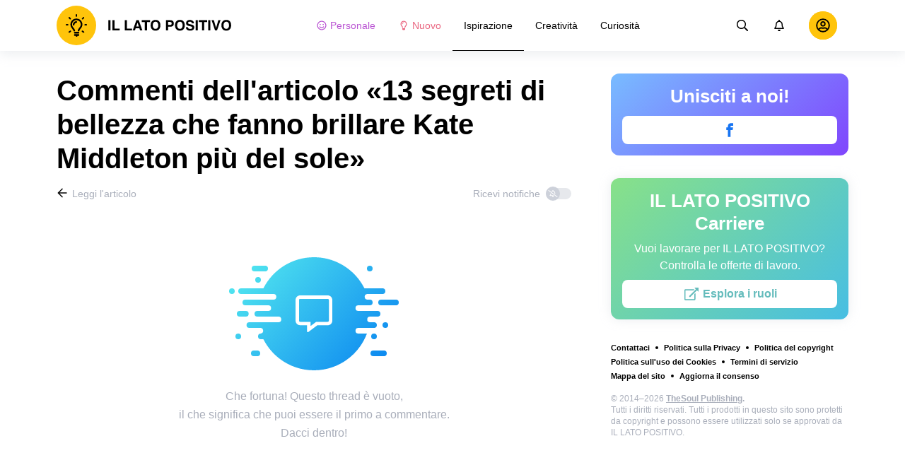

--- FILE ---
content_type: text/html; charset=utf-8
request_url: https://illatopositivo.club/ispirazione-robe-da-ragazze/13-segreti-di-bellezza-che-fanno-brillare-kate-middleton-piu-del-sole-9020/comments/
body_size: 67441
content:
<!DOCTYPE html>
<html lang="it" dir="ltr">
  <head>
    <meta name="charset" content="utf-8" >
<meta name="referrer" content="always" >
<meta name="referrer" content="unsafe-url" >
<meta name="viewport" content="width=device-width, initial-scale=1, user-scalable=no" >
<meta name="bsi" content="163827467094" >
<meta data-react-helmet="true" property="og:url" content="https://illatopositivo.club/ispirazione-robe-da-ragazze/13-segreti-di-bellezza-che-fanno-brillare-kate-middleton-piu-del-sole-9020/comments/"/><meta data-react-helmet="true" name="robots" content="max-image-preview:large"/><meta data-react-helmet="true" name="keywords" content="Ispirazione, Creatività, Curiosità"/><meta data-react-helmet="true" property="fb:pages" content="110737803802277"/><meta data-react-helmet="true" name="description" content="Scopri cosa pensano gli utenti dell&#x27;articolo «13 segreti di bellezza che fanno brillare Kate Middleton più del sole» e aggiungi i tuoi commenti sul sito dedicato all&#x27;arte e all&#x27;ispirazione «IL LATO POSITIVO»."/>

    <script>
        window.__webpack_public_path__ = 'https://wl-static.cf.tsp.li/wl-frontend/client/dist/desktop/';
    </script>
    <!-- preconnect -->
      <link rel="preconnect" href="https://wl-illatopositivo.cf.tsp.li/" />
      <link rel="preconnect" href="https://wl-static.cf.tsp.li/" />
    <!-- preconnect end -->

    <!-- preload -->
    <link rel="preload" as="script" href="https://securepubads.g.doubleclick.net/tag/js/gpt.js" />
<link rel="preload" as="script" href="https://www.google-analytics.com/analytics.js" />
<link rel="preload" as="script" href="https://cdn.cookielaw.org/scripttemplates/otSDKStub.js" />
<link rel="preload" as="script" href="https://cdn.cookielaw.org/consent/tcf.stub.js" />
<link rel="preload" as="script" href="//c.amazon-adsystem.com/aax2/apstag.js" />
<link rel="preload" as="script" href="https://www.googletagmanager.com/gtag/js?id=G-3F8EG23PXW" />

    <link rel="canonical" href="https://illatopositivo.club/ispirazione-robe-da-ragazze/13-segreti-di-bellezza-che-fanno-brillare-kate-middleton-piu-del-sole-9020/comments" />
<link data-chunk="main" rel="preload" as="script" href="https://wl-static.cf.tsp.li/wl-frontend/client/dist/store/main-bundle-4d8028b4.js">
<link data-chunk="main" rel="preload" as="style" href="https://wl-static.cf.tsp.li/wl-frontend/client/dist/consent/main-bundle-4a455677.css">
<link data-chunk="main" rel="preload" as="script" href="https://wl-static.cf.tsp.li/wl-frontend/client/dist/consent/main-bundle-4a455677.js">
<link data-chunk="CommentsPage-desktop" rel="preload" as="style" href="https://wl-static.cf.tsp.li/wl-frontend/client/dist/desktop/55375-chunk-cecced4c.css">
<link data-chunk="default-desktop" rel="preload" as="style" href="https://wl-static.cf.tsp.li/wl-frontend/client/dist/desktop/37058-chunk-cecced4c.css">
<link data-chunk="vert" rel="preload" as="style" href="https://wl-static.cf.tsp.li/wl-frontend/client/dist/desktop/61471-chunk-cecced4c.css">
<link data-chunk="main" rel="preload" as="style" href="https://wl-static.cf.tsp.li/wl-frontend/client/dist/desktop/main-bundle-cecced4c.css">
<link data-chunk="main" rel="preload" as="script" href="https://wl-static.cf.tsp.li/wl-frontend/client/dist/desktop/vendor-bundle-cecced4c.js">
<link data-chunk="main" rel="preload" as="script" href="https://wl-static.cf.tsp.li/wl-frontend/client/dist/desktop/main-bundle-cecced4c.js">
<link data-chunk="it-it-data-json" rel="preload" as="script" href="https://wl-static.cf.tsp.li/wl-frontend/client/dist/desktop/it-it-data-json-chunk-cecced4c.js">
<link data-chunk="vert" rel="preload" as="script" href="https://wl-static.cf.tsp.li/wl-frontend/client/dist/desktop/vert-chunk-cecced4c.js">
<link data-chunk="vert-pb-1090" rel="preload" as="script" href="https://wl-static.cf.tsp.li/wl-frontend/client/dist/desktop/vert-pb-1090-chunk-cecced4c.js">
<link data-chunk="default-desktop" rel="preload" as="script" href="https://wl-static.cf.tsp.li/wl-frontend/client/dist/desktop/default-desktop-chunk-cecced4c.js">
<link data-chunk="decorator" rel="preload" as="script" href="https://wl-static.cf.tsp.li/wl-frontend/client/dist/desktop/decorator-chunk-cecced4c.js">
<link data-chunk="CommentsPage-desktop" rel="preload" as="script" href="https://wl-static.cf.tsp.li/wl-frontend/client/dist/desktop/CommentsPage-desktop-chunk-cecced4c.js">
<link ref="alternate" type="application/rss+xml" href="https://illatopositivo.club/rss">
    <!-- preload end -->

    <link rel="manifest" href="/manifest.json">
    <title data-react-helmet="true">Commenti dell&#x27;articolo «13 segreti di bellezza che fanno brillare Kate Middleton più del sole» / Il lato positivo</title>

    
    <link rel="shortcut icon" href="/favicon.ico" type="image/x-icon">
    <link rel="icon" type="image/png" sizes="16x16" href="/favicons/favicon-16x16.png">
    <link rel="icon" type="image/png" sizes="32x32" href="/favicons/favicon-32x32.png">
    <link rel="icon" type="image/png" sizes="48x48" href="/favicons/favicon-48x48.png">
    <link rel="icon" type="image/png" sizes="48x48" href="/favicons/favicon-48x48.png">
    <link rel="apple-touch-icon" sizes="57x57" href="/favicons/apple-touch-icon-57x57.png">
    <link rel="apple-touch-icon" sizes="60x60" href="/favicons/apple-touch-icon-60x60.png">
    <link rel="apple-touch-icon" sizes="72x72" href="/favicons/apple-touch-icon-72x72.png">
    <link rel="apple-touch-icon" sizes="76x76" href="/favicons/apple-touch-icon-76x76.png">
    <link rel="apple-touch-icon" sizes="114x114" href="/favicons/apple-touch-icon-114x114.png">
    <link rel="apple-touch-icon" sizes="120x120" href="/favicons/apple-touch-icon-120x120.png">
    <link rel="apple-touch-icon" sizes="144x144" href="/favicons/apple-touch-icon-144x144.png">
    <link rel="apple-touch-icon" sizes="152x152" href="/favicons/apple-touch-icon-152x152.png">
    <link rel="apple-touch-icon" sizes="167x167" href="/favicons/apple-touch-icon-167x167.png">
    <link rel="apple-touch-icon" sizes="180x180" href="/favicons/apple-touch-icon-180x180.png">
    <link rel="apple-touch-icon" sizes="1024x1024" href="/favicons/apple-touch-icon-1024x1024.png">  
  

    <link data-chunk="main" rel="stylesheet" href="https://wl-static.cf.tsp.li/wl-frontend/client/dist/consent/main-bundle-4a455677.css">
<link data-chunk="main" rel="stylesheet" href="https://wl-static.cf.tsp.li/wl-frontend/client/dist/desktop/main-bundle-cecced4c.css">
<link data-chunk="vert" rel="stylesheet" href="https://wl-static.cf.tsp.li/wl-frontend/client/dist/desktop/61471-chunk-cecced4c.css">
<link data-chunk="default-desktop" rel="stylesheet" href="https://wl-static.cf.tsp.li/wl-frontend/client/dist/desktop/37058-chunk-cecced4c.css">
<link data-chunk="CommentsPage-desktop" rel="stylesheet" href="https://wl-static.cf.tsp.li/wl-frontend/client/dist/desktop/55375-chunk-cecced4c.css">

    
    
    <script type="text/javascript">
      window.googletag = window.googletag || {cmd: []};
    </script>
  
    
    <script type="text/javascript">
    (function initApsTag(a9, a, p) {
      if (a[a9]) return;
      function q(c, r) { a[a9]._Q.push([c, r]); }
  
      a[a9] = {
        init: function() { q('i', arguments); },
        fetchBids: function() { q('f', arguments); },
        setDisplayBids: function() {},
        targetingKeys: function() { return []; },
        _Q: []
      };
    })('apstag', window, document);
    </script>
    
    <script type="text/javascript">
      window.Ya || (window.Ya = {});
      window.yaContextCb = window.yaContextCb || [];
      window.Ya.adfoxCode || (window.Ya.adfoxCode = {});
      window.Ya.adfoxCode.hbCallbacks || (window.Ya.adfoxCode.hbCallbacks = []);
    </script>
  
    
    
    
  

    
  </head>
  <body data-domain="illatopositivo.club" data-locale-short="it">
    
    <!-- for facebook embeds -->
    <div id="fb-root"></div>
    
    
  <script type="text/javascript">
  (function () {
    // @todo hack for scroll to element currrect work with initial load
    if (window.location.hash) {
      window.history.scrollRestoration = "manual";
    }
    window.addEventListener("load", function () {
        window.domLoadEventFired = true;
    });
  })();
  </script>
  
  
<div id='root'><div class="e72d443d869118c73f0c"><div class="g-recaptcha" data-size="invisible" data-sitekey="6LfWqp8UAAAAAKJiZWQhihJMebm2_awH0L5AEoxs"></div><header class="cf2ade461366b6e8bbc3" data-test-id="header"><div class="a722d6a11fa19848c511"><a aria-label="logo" data-test-id="brand-logo" class="bb4c5b8a7a368279369d" href="/"><div class="d05ecfe2cfb8cbdeef6d"><img src="https://wl-static.cf.tsp.li/illatopositivo/client/svg/logo-desktop-big.svg" width="248" height="56" alt="Il lato positivo"/></div></a><nav class="e65ad9eef1a14c86dd5a" data-test-id="navigation"><a class="d81df668cf9195c1a7ec f483f54ffd77cb63040a" data-test-id="link-personal-feed" href="/personal-feed"><svg class="e7f22bab97553786641d f499a4cbe929520d2f9f e50cb92145789f4c7355"><use href="#SvgSmileFull" xlink:href="#SvgSmileFull"></use></svg>Personale</a><a class="cd71daa3e37ef4ab1307 f483f54ffd77cb63040a" data-test-id="link-new" href="/"><svg class="e7f22bab97553786641d f499a4cbe929520d2f9f e50cb92145789f4c7355"><use href="#SvgLump" xlink:href="#SvgLump"></use></svg>Nuovo</a><div class="eb0d8f12c1e325e3bd04"><div class="c0dfb7b4b10354a6d9fa f483f54ffd77cb63040a df00379cefea1edd0223 f483f54ffd77cb63040a" data-test-id="link-rubric-1">Ispirazione</div><div class="c0dfb7b4b10354a6d9fa f483f54ffd77cb63040a f483f54ffd77cb63040a" data-test-id="link-rubric-2">Creatività</div><div class="c0dfb7b4b10354a6d9fa f483f54ffd77cb63040a f483f54ffd77cb63040a" data-test-id="link-rubric-3">Curiosità</div></div></nav><div class="ea636e60557b7d483f04" data-test-id="search-field"><div class="b1963cb51f58f0c00070"><div class="c8d6297219d23efc9b6b"><div class="ed0cb4102e5d0d5b3d12"></div><div class="babbc961c4f379090434 d64866189849fdc3a9fa" data-test-id="search-icon"><svg class="e0ac1d5b3d988a7a94a1 f499a4cbe929520d2f9f a5effcf37cd85275530e f499a4cbe929520d2f9f a6ff9bc2fd7febbd054c"><use href="#SvgSearch" xlink:href="#SvgSearch"></use></svg></div><div class="a726f45e4b4e66b98ddd"><div class="a31ccabe33a4ea2eedb1 dc2789448a97bda85b27 f32e74145e66fb697664"><input type="text" class="ce8502b0dbfc9d4b2089" placeholder="Ricerca per articolo" aria-label="Ricerca per articolo" data-test-id="input" value=""/></div></div></div></div></div><div class="cae448dccd5f8503311e" data-test-id="notifications-link"><div class="e8019d5a5071c46a3d9e"><div class="d4f150e24d261ece3cd8"><svg class="e0ac1d5b3d988a7a94a1 f499a4cbe929520d2f9f a5effcf37cd85275530e f499a4cbe929520d2f9f"><use href="#SvgNotification" xlink:href="#SvgNotification"></use></svg></div></div></div><div class="afcff73076a4c99a6143" data-test-id="user-menu"><div class="f6fdfc4d0dc10cd47c86"><div class="c2bef147c5b66019f3e9 e5bd1d51f3dde555da2c c2bef147c5b66019f3e9"><div class="placeholder"><div class="b2d9d53d55bf99959bff"><img src="https://wl-static.cf.tsp.li/illatopositivo/client/svg/user-unauthorized.svg" class="d8839988e7f30be7cb94" alt="Il lato positivo"/></div></div></div></div></div></div></header><div class="c6fe1ed11b6d5664cfe7"><aside class="bcaeb8b2f04e70f2bf3d"><div class="cbca70299449e1c667c6 aed62af27ad9dd3e8c03" data-test-id="aside-bar"><div class="e4d7871e8251c19c67cc dfa9023f345239d1e023 aed62af27ad9dd3e8c03"><div class="c5fc643dd7d3efd84588" data-test-id="join-us"><div class="d0291d736991c4c839ca" data-test-id="title">Unisciti a noi!</div><div class="ed08fdc5e11ab05c48d5"><a href="https://www.facebook.com/illatopositivo.tsp" target="_blank" rel="nofollow noopener noreferrer" class="febd6b5144255dd8a33a f74cb7b823a3813e18ae e435d4ba4f403aa6d2f1 d8a39828bdf158602561 e4e1b2ae5349d5371761 e435d4ba4f403aa6d2f1 d8a39828bdf158602561 ac6e607ec58961f1b6c0 e435d4ba4f403aa6d2f1 d8a39828bdf158602561" tabindex="-1" title="Facebook" data-test-id="join-button-facebook"><div class="af48c1a91e84c159d6d7"><div class="icon-field"><div class="e7b1c57f7bfd4ea62aa0"><svg class="c53c017facf16f250282 f499a4cbe929520d2f9f ad5d30a8c274def6207b"><use href="#SvgFb" xlink:href="#SvgFb"></use></svg></div><div class="cc687c31d2bce50f512c"><svg class="c53c017facf16f250282 f499a4cbe929520d2f9f ad5d30a8c274def6207b"><use href="#SvgFb" xlink:href="#SvgFb"></use></svg></div></div><div class="d966b67db37cfa4dfaf8"></div></div></a></div></div></div><div class="dfa9023f345239d1e023 aed62af27ad9dd3e8c03"><div class="abd4cd2c8e1050da5c8b" data-test-id="careers"><div><div class="d36eee77d6008dabe43d" data-test-id="title">IL LATO POSITIVO Carriere</div><div class="bb559e10c9e4af8619be" data-test-id="description">Vuoi lavorare per IL LATO POSITIVO? <br/> Controlla le offerte di lavoro.</div><div class="b3d6e67d14d60a62d090"><a href="https://www.jointhesoul.com/jobs/" target="_blank" rel="nofollow noopener noreferrer" class="e435d4ba4f403aa6d2f1 d8a39828bdf158602561 ebcd27ee1950e440bb73" tabindex="-1" data-test-id="careers-link"><div class="af48c1a91e84c159d6d7"><div class="icon-field"><div class="e7b1c57f7bfd4ea62aa0"><svg class="f499a4cbe929520d2f9f a0556ae93af152e81190"><use href="#SvgExternal" xlink:href="#SvgExternal"></use></svg></div><div class="cc687c31d2bce50f512c"><svg class="f499a4cbe929520d2f9f a0556ae93af152e81190"><use href="#SvgExternal" xlink:href="#SvgExternal"></use></svg></div></div><div class="d966b67db37cfa4dfaf8"><div class="label">Esplora i ruoli</div></div></div></a></div></div></div></div><div class="aed62af27ad9dd3e8c03"><div class="f44805724a15eec46284"><ul class="a709903112970f964919"><li class="eeda531373d23e56dcba"><a href="https://www.thesoul-publishing.com/contact" target="blank" class="dd40d7c948c447e28223" data-test-id="menu-link-0">Contattaci</a></li><li class="eeda531373d23e56dcba"><a class="dd40d7c948c447e28223" data-test-id="menu-link-1" href="/privacy/">Politica sulla Privacy</a></li><li class="eeda531373d23e56dcba"><a class="dd40d7c948c447e28223" data-test-id="menu-link-2" href="/copyrights/">Politica del copyright</a></li><li class="eeda531373d23e56dcba"><a class="dd40d7c948c447e28223" data-test-id="menu-link-3" href="/cookies/">Politica sull&#x27;uso dei Cookies</a></li><li class="eeda531373d23e56dcba"><a class="dd40d7c948c447e28223" data-test-id="menu-link-4" href="/tos/">Termini di servizio</a></li><li class="eeda531373d23e56dcba"><a class="dd40d7c948c447e28223" data-test-id="menu-link-5" href="/sitemap/">Mappa del sito</a></li><li class="eeda531373d23e56dcba"><a href="#" target="blank" class="dd40d7c948c447e28223" data-test-id="menu-link-6">Aggiorna il consenso</a></li></ul></div></div><div class="cdff5cf89d3bf768c987" data-test-id="copyright"><div class="copyright">© 2014–2026 <b><a href="https://thesoul-publishing.com/" target="_blank" rel="nofollow noopener noreferrer">TheSoul Publishing</a>. </b><br/>Tutti i diritti riservati. Tutti i prodotti in questo sito sono protetti da copyright e possono essere utilizzati solo se approvati da IL LATO POSITIVO.</div></div></div></aside><main class="ba98018b3f2de4397e5c"><article class="ae6b8a925e7933c2aa27" data-test-id="article" itemscope="" itemType="https://schema.org/Article"><div class="cbca70299449e1c667c6 aed62af27ad9dd3e8c03 dc9c234bcfaf5e67ef89 a66ff723184d3e3c66ce"><h1 class="d048ccc10f4818c77eb0" data-test-id="title" itemProp="name">Commenti dell&#x27;articolo «13 segreti di bellezza che fanno brillare Kate Middleton più del sole»</h1><div class="e98efbbf5ba173895a52"><div class="a75d40f5d6e6c8422b08"><div class="fa2fd596fef400138593"><a type="ghost" class="ae8cca3506f50fc54d6c eeab1c8ee6928134e037 left a8087fb3b23235efcfda" data-test-id="back-to-article-link" data-google-interstitial="false" href="/ispirazione-robe-da-ragazze/13-segreti-di-bellezza-che-fanno-brillare-kate-middleton-piu-del-sole-9020/"><span><svg class="e6c01929e0ddee875a1f"><use href="#SvgArrowBack" xlink:href="#SvgArrowBack"></use></svg></span><span class="b6db1ebe9e0a7e373b93">Leggi l&#x27;articolo</span></a></div><div class="aed62af27ad9dd3e8c03">Ricevi notifiche<div class="a1c330131c25560eec4e aed62af27ad9dd3e8c03"><div class="dcae5f9be8643b0773a1 toggler c37208d0ce82077e27d4 dcae5f9be8643b0773a1" data-test-id="button-toggle"><div class="c2a6d35e38209245b524"><svg class="ff743953dd7deb0071e5"><use href="#SvgBellOff" xlink:href="#SvgBellOff"></use></svg></div></div></div></div></div><div class="a4ab024ac5da3d718302" data-test-id="no-comments-block"><div class="f854bc27dc1d545022d6"><div class="dbe998a29fe68349b05e"><div data-test-id="image" class="dc77d64c235b8ed06ae6 d14a99836edcd68dc169 e1943a10a910e12f38f2 b43c5deead2fdc117d1c"></div><div class="a583cc618f8204bb2895" data-test-id="title"></div></div></div><div class="a9ef5f61eda3a00d428c"><div>Che fortuna! Questo thread è vuoto, </div> <div>il che significa che puoi essere il primo a commentare. </div><div>Dacci dentro!</div></div></div></div><div class="c2334a8526a3ab520c6b"><div class="ab1a7c7e8446c292ec21 aed62af27ad9dd3e8c03 cbca70299449e1c667c6 aed62af27ad9dd3e8c03"><button type="button" class="e435d4ba4f403aa6d2f1 d8a39828bdf158602561" tabindex="-1" data-test-id="authorize-to-comment-button"><div class="af48c1a91e84c159d6d7"><div class="icon-field"><div class="e7b1c57f7bfd4ea62aa0"></div><div class="cc687c31d2bce50f512c"></div></div><div class="d966b67db37cfa4dfaf8"><div class="label">Accedi, per aggiungere un commento</div></div></div></button></div></div></div><meta itemProp="description" content="Per molti anni, Kate Middleton è riuscita a detenere il titolo di icona della moda britannica. Qualunque cosa indossi la Principessa del Galles diventa rapidamente un successo in fatto di vendite. Anche con i severi limiti del protocollo reale, sa come trovare capi di moda insoliti, portando cose apparentemente noiose a un livello completamente nuovo."/><link rel="image" itemProp="image" href="https://wl-illatopositivo.cf.tsp.li/resize/1200x630/jpg/b16/17d/47d0a651bda996a7ca81f03cdd.jpg"/><meta itemProp="datePublished" content="2022-10-12T23:00:00.000Z"/><meta itemProp="dateModified" content="2022-10-12T23:00:00.000Z"/></article><div></div></main><button type="button" aria-label="up" class="e1e325674744792c769a"><svg class="d0cdf83a037ed7512539"><use href="#SvgArrowUp" xlink:href="#SvgArrowUp"></use></svg></button></div><div class="aeddaf4b5e9c089b0bd8"><div class="ae73dac59922a80bcdc7"><div class="b9f4e7656e293a983fd1 cff6842d5a2c2199597f"><a type="default" class="bbfb44c7b4cabb53dd07 eeab1c8ee6928134e037 left c5027e4ed9605843a7dc" data-google-interstitial="false" href="/"><span class="b6db1ebe9e0a7e373b93">Il lato positivo</span></a><span class="d0ef1dd457c96a8183f8 c5027e4ed9605843a7dc">/</span><a type="default" class="bbfb44c7b4cabb53dd07 eeab1c8ee6928134e037 left c5027e4ed9605843a7dc" data-google-interstitial="false" href="/ispirazione-robe-da-ragazze/"><span class="b6db1ebe9e0a7e373b93">Robe da ragazze</span></a><span class="d0ef1dd457c96a8183f8 c5027e4ed9605843a7dc">/</span><a type="default" class="bbfb44c7b4cabb53dd07 eeab1c8ee6928134e037 left c5027e4ed9605843a7dc" data-google-interstitial="false" href="/ispirazione-robe-da-ragazze/13-segreti-di-bellezza-che-fanno-brillare-kate-middleton-piu-del-sole-9020/"><span class="b6db1ebe9e0a7e373b93">13 segreti di bellezza che fanno brillare Kate Middleton più del sole</span></a><span class="d0ef1dd457c96a8183f8 c5027e4ed9605843a7dc">/</span><span>Commenti</span></div></div></div><div class="ae275ed623cde280d6e6" data-test-id="article-bottom-recommended"><div class="c1cc5330397a0e59aa70"><div><div style="position:relative"></div></div></div></div></div></div>

<symbol style="display:none"><svg viewBox="0 0 64 64" xmlns="http://www.w3.org/2000/svg" id="SvgSmileFull"><path d="M32 6C17.637 6 6 17.637 6 32s11.637 26 26 26 26-11.637 26-26S46.363 6 32 6zm0 46.968c-11.564 0-20.968-9.404-20.968-20.968S20.436 11.032 32 11.032 52.968 20.436 52.968 32 43.564 52.968 32 52.968zm-8.387-22.645c1.856 0 3.355-1.5 3.355-3.355 0-1.856-1.5-3.355-3.355-3.355a3.351 3.351 0 0 0-3.355 3.355c0 1.855 1.5 3.355 3.355 3.355zm16.774 0c1.856 0 3.355-1.5 3.355-3.355 0-1.856-1.5-3.355-3.355-3.355a3.351 3.351 0 0 0-3.355 3.355c0 1.855 1.5 3.355 3.355 3.355zm.42 7.61A11.441 11.441 0 0 1 32 42.066c-3.407 0-6.626-1.5-8.806-4.131a2.524 2.524 0 0 0-3.544-.325 2.523 2.523 0 0 0-.325 3.543A16.457 16.457 0 0 0 32 47.086c4.906 0 9.53-2.16 12.675-5.934a2.513 2.513 0 0 0-.325-3.543 2.524 2.524 0 0 0-3.544.325z" fill="currentColor"></path></svg></symbol><symbol style="display:none"><svg viewBox="0 0 64 64" xmlns="http://www.w3.org/2000/svg" id="SvgLump"><path d="M32 14.125c-5.414 0-9.818 4.374-9.818 9.75a1.63 1.63 0 0 0 1.636 1.625 1.63 1.63 0 0 0 1.637-1.625c0-3.585 2.937-6.5 6.545-6.5a1.63 1.63 0 0 0 1.636-1.625A1.63 1.63 0 0 0 32 14.125zm-8.176 38.51c0 .32.095.632.274.898l2.507 3.742a1.64 1.64 0 0 0 1.362.725h8.065c.548 0 1.06-.272 1.362-.725l2.507-3.742c.178-.266.273-.579.274-.898l.005-4.385H23.82l.004 4.385zM32 6c-10.46 0-18 8.427-18 17.875 0 4.507 1.682 8.618 4.455 11.76 1.702 1.928 4.371 5.971 5.361 9.36V45h4.91v-.012a4.775 4.775 0 0 0-.22-1.43c-.572-1.808-2.335-6.578-6.359-11.138a12.908 12.908 0 0 1-3.233-8.546c-.02-7.479 6.103-13 13.086-13 7.218 0 13.09 5.832 13.09 13 0 3.146-1.149 6.18-3.236 8.546-4 4.53-5.77 9.29-6.351 11.117-.15.47-.227.96-.227 1.453V45h4.909v-.005c.99-3.39 3.66-7.433 5.361-9.36A17.714 17.714 0 0 0 50 23.876C50 14.002 41.94 6 32 6z" fill="currentColor"></path></svg></symbol><symbol style="display:none"><svg viewBox="0 0 64 64" xmlns="http://www.w3.org/2000/svg" id="SvgSearch"><path d="m57.642 53.62-12.33-12.329a1.205 1.205 0 0 0-.862-.355h-1.34a21.067 21.067 0 0 0 5.138-13.812C48.248 15.455 38.793 6 27.124 6 15.455 6 6 15.455 6 27.124c0 11.669 9.455 21.124 21.124 21.124 5.281 0 10.105-1.94 13.812-5.139v1.34c0 .326.132.63.355.864l12.33 12.329a1.22 1.22 0 0 0 1.726 0l2.295-2.295a1.22 1.22 0 0 0 0-1.727zM27.124 43.373c-8.978 0-16.25-7.271-16.25-16.249 0-8.978 7.272-16.25 16.25-16.25s16.25 7.272 16.25 16.25-7.272 16.25-16.25 16.25z" fill="currentColor"></path></svg></symbol><symbol style="display:none"><svg viewBox="0 0 64 64" xmlns="http://www.w3.org/2000/svg" id="SvgNotification"><path d="M53.154 42.795c-1.897-2.108-5.448-5.28-5.448-15.67 0-7.891-5.35-14.209-12.565-15.758V9.25C35.14 7.455 33.734 6 32 6s-3.14 1.455-3.14 3.25v2.117c-7.216 1.55-12.566 7.867-12.566 15.758 0 10.39-3.55 13.562-5.448 15.67A3.233 3.233 0 0 0 10 45c.01 1.666 1.275 3.25 3.153 3.25h37.694c1.878 0 3.143-1.584 3.153-3.25a3.232 3.232 0 0 0-.846-2.205zm-36.522.58c2.085-2.84 4.363-7.55 4.374-16.191 0-.02-.006-.039-.006-.059 0-6.283 4.924-11.375 11-11.375s11 5.092 11 11.375c0 .02-.006.039-.006.059.01 8.643 2.29 13.351 4.374 16.191H16.632zM32 58c3.469 0 6.283-2.91 6.283-6.5H25.717c0 3.59 2.814 6.5 6.283 6.5z" fill="currentColor"></path></svg></symbol><symbol style="display:none"><svg viewBox="0 0 64 64" xmlns="http://www.w3.org/2000/svg" id="SvgFb"><path d="M38.37 15.9h6.702V6h-7.878v.036c-9.546.338-11.502 5.703-11.674 11.339h-.02v4.943H19v9.695h6.5V58h9.796V32.013h8.024l1.55-9.695h-9.571v-2.986c0-1.905 1.267-3.432 3.071-3.432z" fill="currentColor" fill-rule="evenodd"></path></svg></symbol><symbol style="display:none"><svg width="24" height="24" fill="none" xmlns="http://www.w3.org/2000/svg" id="SvgExternal"><path d="M17.625 11.502v7.81c0 .932-.756 1.688-1.688 1.688H3.563a1.687 1.687 0 0 1-1.688-1.688V6.938c0-.931.756-1.687 1.688-1.687h11.952c.376 0 .564.454.298.72l-.844.844a.422.422 0 0 1-.298.123H3.773a.21.21 0 0 0-.21.211v11.954a.21.21 0 0 0 .21.21h11.954a.21.21 0 0 0 .21-.21v-6.757c0-.112.045-.219.124-.298l.844-.844a.422.422 0 0 1 .72.299zM21.703 3h-4.78a.422.422 0 0 0-.299.72l1.694 1.695-9.57 9.57a.422.422 0 0 0 0 .596l.796.796a.422.422 0 0 0 .597 0l9.57-9.57L21.404 8.5c.264.264.72.079.72-.298v-4.78A.422.422 0 0 0 21.703 3z" fill="currentColor"></path></svg></symbol><symbol style="display:none"><svg width="16" height="16" fill="none" xmlns="http://www.w3.org/2000/svg" id="SvgArrowBack"><path fill-rule="evenodd" clip-rule="evenodd" d="m8.171 14.397.575-.581a.355.355 0 0 0 0-.499L4.244 8.763h9.908a.35.35 0 0 0 .348-.352v-.822a.35.35 0 0 0-.348-.352H4.244l4.502-4.554a.355.355 0 0 0 0-.499l-.575-.58a.345.345 0 0 0-.492 0L1.602 7.75a.355.355 0 0 0 0 .498l6.077 6.148a.345.345 0 0 0 .492 0z" fill="#000"></path></svg></symbol><symbol style="display:none"><svg width="16" height="16" fill="none" xmlns="http://www.w3.org/2000/svg" id="SvgBellOff"><path fill-rule="evenodd" clip-rule="evenodd" d="m2.231 3.069 12.147 9.13c.14.108.163.305.05.44l-.202.244a.334.334 0 0 1-.457.048L1.622 3.801a.304.304 0 0 1-.05-.44l.203-.244a.334.334 0 0 1 .456-.048zm3.432 4.959c-.14 1.07-.502 1.73-.841 2.16h3.714l1.247.937h-5.68a.638.638 0 0 1-.653-.625.597.597 0 0 1 .175-.424l.065-.067c.382-.388.986-1.003 1.05-2.676l.923.695zM8 4.875c1.257 0 2.275.98 2.275 2.188v.005l-.001.006c0 .329.023.62.057.893l1.209.909c-.17-.432-.292-1.006-.292-1.813 0-1.518-1.106-2.733-2.598-3.031v-.407A.638.638 0 0 0 8 3c-.359 0-.65.28-.65.625v.407a3.382 3.382 0 0 0-1.404.64l.776.582A2.327 2.327 0 0 1 8 4.875zm1.3 6.875C9.3 12.44 8.716 13 8 13c-.717 0-1.3-.56-1.3-1.25h2.6z" fill="currentColor"></path></svg></symbol><symbol style="display:none"><svg viewBox="0 0 64 64" xmlns="http://www.w3.org/2000/svg" id="SvgArrowUp"><path d="m6.412 32.685 2.318 2.298a1.414 1.414 0 0 0 1.988 0l18.168-18.006v39.63A1.4 1.4 0 0 0 30.292 58h3.279a1.4 1.4 0 0 0 1.405-1.393v-39.63l18.169 18.006a1.414 1.414 0 0 0 1.987 0l2.32-2.298a1.384 1.384 0 0 0 0-1.97L32.924 6.408a1.414 1.414 0 0 0-1.987 0L6.412 30.715a1.384 1.384 0 0 0 0 1.97z" fill="currentColor" fill-rule="evenodd"></path></svg></symbol><script>window.SVG_STATE = {"SvgSmileFull":null,"SvgLump":null,"SvgSearch":null,"SvgNotification":null,"SvgFb":null,"SvgExternal":null,"SvgArrowBack":null,"SvgBellOff":null,"SvgArrowUp":null}</script>

<script>
  // <![CDATA[ 
  window.SSR_STATE = {"favorites":{"articles":{"data":{"allFetched":false,"articles":[]},"isFetching":false},"counters":{"data":{},"isFetching":false}},"user":{"data":{"avatar":"","birthday":"","email":"","gender":0,"name":"","settings":{}},"isFetching":false},"votes":{"articleVotes":{"data":{},"isFetching":false},"commentVotes":{"data":{},"isFetching":false},"atomVotes":{"data":{},"isFetching":false}},"settings":{"isFetching":false,"isUpdating":false,"data":{"features":{},"items":[],"isButtonUpVisible":false,"PPID":""}},"@wl/config":{"appTemplate":"default","direction":"ltr","disabledRoutes":["/app"],"brandSpecificRoutes":[],"enableAntiAdBlock":true,"cdnHost":"https://wl-static.cf.tsp.li","project":{"locale":"it","name":"AdMe.ru","host":"illatopositivo.club","googleTrackingId":"UA-202502616-1","title":"Il lato positivo - Ispirazione. Creatività. Curiosità.","titleShort":"Il lato positivo","localeFull":"it_IT","localeDir":"it","meta":{"main":[{"attributes":[{"name":"name","value":"facebook-domain-verification"},{"name":"content","value":"4ekrvmz9n8cl573j89m7rimsjd0tlf"}]}]}},"api":{"hostname":"https://wba.illatopositivo.club","framesUrl":"https://frame.illatopositivo.club","internalHostname":"http://wba-svc-stage-1-prod-php-nginx.wl-backend.svc.cluster.local"},"firebase":{"apiKey":"AIzaSyDqgxLmZN6kYUP52OEQM58rVM4C3it9IHY","authDomain":"thesoul-mobile-applications.firebaseapp.com","databaseURL":"https://thesoul-mobile-applications.firebaseio.com","projectId":"thesoul-mobile-applications","storageBucket":"thesoul-mobile-applications.appspot.com","messagingSenderId":"972168234735","appId":"1:972168234735:web:580f66745ade465797fd1a","measurementId":"G-D3PXSNQHKC"},"copyrightUrl":"https://thesoul-publishing.com/","careersUrl":"https://www.jointhesoul.com/jobs/","notifications":{},"advertisement":{"ampFallback":[{"image":"/brightside/client/images/amp-ad-fallback-1.jpg","link":"https://brightsideapp.onelink.me/8dYX/424b638"},{"image":"/brightside/client/images/amp-ad-fallback-2.jpg","link":"https://brightsideapp.onelink.me/8dYX/3c8beb38"},{"image":"/brightside/client/images/amp-ad-fallback-3.jpg","link":"https://brightsideapp.onelink.me/8dYX/76bedb77"},{"image":"/brightside/client/images/amp-ad-fallback-4.jpg","link":"https://brightsideapp.onelink.me/8dYX/7d400eac"}],"adsId":"33a9cb95-8dbe-53bc-b1a3-8f028749400c","usePPID":true},"share":{"pinterest":{"icon":"pt","url":"https://www.pinterest.com/pin/create/button/","query":"url={url}&media={image}&description={title}","titleId":"wl.share.button.title.pinterest"},"facebook":{"icon":"fb","url":"https://www.facebook.com/sharer/sharer.php","query":"title={title}&description={description}&u={url}&picture={image}","titleId":"wl.share.button.title.facebook"},"facebookSendDialog":{"icon":"fm","url":"http://www.facebook.com/dialog/send","query":"app_id={appId}&redirect_uri={redirectUri}&link={url}","titleId":"","data":{"appId":"","redirectUri":""}},"facebookMessenger":{"icon":"fm","url":"fb-messenger://share/","query":"link={url}&app_id={appId}","titleId":"","data":{"appId":""}},"twitter":{"icon":"tw","url":"https://twitter.com/share","query":"text={title}&url={url}&counturl={url}&via={account}","data":{"account":""},"titleId":"wl.share.button.title.twitter"},"whatsapp":{"icon":"wa","url":"https://api.whatsapp.com/send","query":"text={title} {url}","titleId":"wl.share.button.title.whatsapp"},"vkontakte":{"icon":"vk","url":"https://vk.com/share.php","query":"url={url}&title={title}&description={description}&image={image}&noparse=true","titleId":"wl.share.button.title.vkontakte"},"odnoklassniki":{"icon":"ok","url":"https://connect.ok.ru/dk","query":"cmd=WidgetSharePreview&st.cmd=WidgetSharePreview&st.hosterId=47126&st._aid=ExternalShareWidget_SharePreview?&st.imageUrl={image}&st.shareUrl={url}","titleId":"wl.share.button.title.odnoklassniki"},"youtube":{"icon":"yt","url":"https://www.youtube.com/","query":"text={title} {url}","titleId":"wl.share.button.title.whatsapp"},"instagram":{"icon":"in","url":"https://www.instagram.com/","query":"text={title} {url}","titleId":"wl.share.button.title.whatsapp"},"telegram":{"icon":"telegram","url":"https://t.me/share/url","query":"url={url}&text={title}","titleId":"wl.share.button.title.telegram"},"dzen":{"icon":"dzen","url":"","query":"","titleId":""}},"article":{"upvotes":true,"comments":false,"favorites":true,"recommendation":true,"views":true},"profile":{"explore":true,"comments":false,"upvotes":true,"bookmarks":false},"sidebar":{"mobileApps":false},"servicePages":{"about":false,"privacy_policy":true,"contacts":false},"abTestingSettings":{"suitesSegmentMax":20},"mainMenu":{"navigation":[{"id":"trending","url":"/trending/","title":"wl.menu.items.trending.title"},{"id":"latest","url":"/latest/","title":"wl.menu.items.latest.title"},{"id":"topics","url":"/topics/","title":"wl.menu.items.topics.title"},{"id":"tags","url":"/tags/","title":"wl.menu.items.tags.title"}],"common":[{"id":"personal-feed","url":"/personal-feed","title":"abtest_feed_cta_tab_label","icon":"smile-full"},{"id":"new","url":"/","title":"wl.header.tabs.new","icon":"lump"},{"id":"popular","url":"/popular/","title":"wl.header.tabs.popular","icon":"bolt"}]},"menuLinks":{"desktop":{"navigation":[[{"title":"wl.contact-us","url":"https://www.thesoul-publishing.com/contact"},{"title":"wl.authorization.form.action.privacy-policy","url":"/privacy/"},{"title":"wl.authorization.form.action.copyright-policy","url":"/copyrights/"},{"title":"wl.authorization.form.action.cookies-policy","url":"/cookies/"},{"title":"wl.registration.form.info.terms-of-service.title","url":"/tos/"},{"title":"wl.sitemap.sitemap","url":"/sitemap/"}]],"sidebar":[[{"title":"wl.contact-us","url":"https://www.thesoul-publishing.com/contact"},{"title":"wl.authorization.form.action.privacy-policy","url":"/privacy/"},{"title":"wl.authorization.form.action.copyright-policy","url":"/copyrights/"},{"title":"wl.authorization.form.action.cookies-policy","url":"/cookies/"},{"title":"wl.registration.form.info.terms-of-service.title","url":"/tos/"},{"title":"wl.sitemap.sitemap","url":"/sitemap/"}]]},"mobile":[[{"title":"wl.authorization.form.action.privacy-policy","url":"/privacy/"},{"title":"wl.authorization.form.action.copyright-policy","url":"/copyrights/"},{"title":"wl.authorization.form.action.cookies-policy","url":"/cookies/"},{"title":"wl.registration.form.info.terms-of-service.title","url":"/tos/"},{"title":"wl.sitemap.sitemap","url":"/sitemap/"}],[{"title":"wl.contact-us","url":"https://www.thesoul-publishing.com/contact"}]],"sitemap":{"policies":[{"title":"wl.authorization.form.action.privacy-policy","url":"/privacy/"},{"title":"wl.authorization.form.action.copyright-policy","url":"/copyrights/"},{"title":"wl.authorization.form.action.cookies-policy","url":"/cookies/"},{"title":"wl.registration.form.info.terms-of-service.title","url":"/tos/"}],"about":[{"title":"wl.contact-us","url":"https://www.thesoul-publishing.com/contact"}]}},"auth":{"google":{"clientId":"972168234735-q8soucgol4godgs561iqnukbrt6ca3dr.apps.googleusercontent.com","scope":[],"enable":true},"facebook":{"clientId":"225812926116220","scope":["email"],"enable":true}},"social":{"pages":[{"id":"facebook","title":"Facebook","url":"https://www.facebook.com/illatopositivo.tsp"}]},"apps":{"android":{"deepLinkTemplate":"{fallback}","appLinkCTA":"https://play.google.com/store/apps/details?id=com.brightside.android&referrer=utm_source%3Dillatopositivo_web%26utm_medium%3Dillatopositivo_CTA_useapp%26utm_content%3Dbrightside_appinstall%26utm_campaign%3DfixedCTA_appinstall_illatopositivo"},"ios":{"appLinkCTA":"https://click.google-analytics.com/redirect?tid=UA-75828500-1&url=https%3A%2F%2Fitunes.apple.com%2Fus%2Fapp%2Fmy-app%2Fid1088344852&aid=com.brightside&idfa=%{idfa}&cs=illatopositivo_web&cm=illatopositivo_CTA_useapp&cn=fixedCTA_appinstall_illatopositivo&cc=brightside_appinstall"}},"metaTags":{"commentsDescription":"wl.comments.page_description_BS"},"infiniteScroll":false,"brandingName":"illatopositivo","brandingHost":"illatopositivo.club","brandingGroup":"BS","images":{"logoBig":{"url":"/illatopositivo/client/files/logo.jpg","size":{"width":248,"height":56}},"logoSvg":{"url":"/illatopositivo/client/files/logo.svg","size":{"width":248,"height":56}},"logo":{"url":"/illatopositivo/client/svg/logo-desktop-big.svg","size":{"width":248,"height":56}},"smallLogo":"/illatopositivo/client/svg/logo.svg","logoMobile":{"url":"/illatopositivo/client/svg/logo-mobile-new.svg","size":{"width":116,"height":32}},"userUnauthorized":"/illatopositivo/client/svg/user-unauthorized.svg","userDefaultAvatar":"/avatars/icons_wl/8.png"},"sharingBlocks":{"buttons":{"desktopTopBottom":[{"shareId":"facebook"},{"titleId":"wl.share.button.title.facebook","shareId":"facebookSendDialog"},{"shareId":"pinterest"}],"mobile":[{"titleId":"wl.share.button.title.short.facebook","shareId":"facebook"},{"titleId":"wl.share.button.title.short.whatsapp","shareId":"whatsapp"},{"titleId":"wl.share.button.title.short.twitter","shareId":"twitter"},{"titleId":"wl.share.button.title.short.pinterest","shareId":"pinterest"},{"titleId":"wl.share.button.title.short.telegram","shareId":"telegram"},{"titleId":"wl.share.button.title.copy-link","shareId":"copyLink"}],"common":[{"shareId":"facebook"},{"shareId":"whatsapp"},{"titleId":"wl.share.button.title.facebook","shareId":"facebookSendDialog"},{"shareId":"pinterest"},{"shareId":"telegram"},{"titleId":"wl.share.button.title.copy-link","shareId":"copyLink"}],"imageDesktop":[{"shareId":"facebook"},{"shareId":"whatsapp"},{"shareId":"twitter"},{"shareId":"pinterest"},{"titleId":"wl.share.button.title.facebook","shareId":"facebookSendDialog"},{"shareId":"telegram"},{"titleId":"wl.share.button.title.copy-link","shareId":"copyLink"}],"imageMobile":[{"shareId":"facebook"},{"shareId":"whatsapp"},{"shareId":"twitter"},{"shareId":"pinterest"},{"titleId":"wl.share.button.title.short.facebook","shareId":"facebookMessenger"},{"shareId":"telegram"},{"titleId":"wl.share.button.title.copy-link","shareId":"copyLink"}]}},"env":{"WL_ANALYTICS_URL":"https://wl-analytics.tsp.li","WL_AMAZON_GATEWAY_URL":"https://wl-amazon-gateway.tsp.li"},"countryCode":"US","brandConfig":{"settings":{"project":{"id":0,"name":"IL LATO POSITIVO","host":"illatopositivo.club","locale":"it","localeFull":"it_IT","title":"Il lato positivo - Ispirazione. Creatività. Curiosità.","titleShort":"Il lato positivo","uuid":"33a9cb95-8dbe-53bc-b1a3-8f028749400c"},"meta":[{"attributes":[{"name":"name","value":"description"},{"name":"content","value":"Il nostro sito è dedicato alla creatività. Abbiamo realizzato Il Lato Positivo per aiutare a coltivare la creatività che è in ognuno di noi. Noi siamo convinti che l'immaginazione dovrebbe essere al centro di tutto ciò che facciamo. Sul Lato Positivo troverai gli articoli più stimolanti del mondo."}]},{"attributes":[{"name":"name","value":"keywords"},{"name":"content","value":"Ispirazione, Creatività, Curiosità"}]},{"attributes":[{"name":"property","value":"fb:pages"},{"name":"content","value":"110737803802277"}]}],"appLinks":[],"analytics":{"googleTrackingId":"UA-202502616-1","googleMeasurementId":"G-3F8EG23PXW","fireBaseSenderId":"972168234735","googleTrackingAmpId":"UA-202502616-4","googleSearchKey":"a553108e1e90338a6"},"rubrics":{"menu":[{"group":{"id":1,"title":"Ispirazione"},"rubrics":[{"id":3,"title":"Psicologia","title_short":"Psicologia","path":"ispirazione-psicologia","group_id":1,"description":"Gli articoli nella sezione Psicologia ti aiuteranno a conoscere meglio te stesso e gli altri, e a costruire relazioni sane sia a livello professionale che personale.","shortDescription":"","icon":"","deprecated":false},{"id":4,"title":"Consigli e trucchi","title_short":"Consigli e trucchi","path":"ispirazione-consigli-e-trucchi","group_id":1,"description":"Creare cose utili con le tue mani è semplice. Qui troverai soluzioni di interior design, consigli per la tua auto, trucchi per pulire e tanto altro ancora.","shortDescription":"","icon":"","deprecated":false},{"id":5,"title":"Robe da ragazze","title_short":"Robe da ragazze","path":"ispirazione-robe-da-ragazze","group_id":1,"description":"Niente fronzoli, solo roba da ragazze. Lasciati ispirare dalla moda, sperimenta con le immagini e trova nuove idee per il trucco. Scopri tutto sulle procedure cosmetiche più popolari.","shortDescription":"","icon":"","deprecated":false},{"id":6,"title":"Relazioni","title_short":"Relazioni","path":"ispirazione-relazioni","group_id":1,"description":"Nella sezione Relazioni troverai gli articoli che trattano di come vivere in pace con gli altri e prenderti cura di te stesso. I consigli degli esperti ti aiuteranno a riconoscere facilmente le manipolazioni e ti insegneranno a difendere i tuoi confini personali.","shortDescription":"","icon":"","deprecated":false},{"id":7,"title":"Famiglia e bambini","title_short":"Famiglia e bambini","path":"ispirazione-famiglia-e-bambini","group_id":1,"description":"Ci sono storie interessanti su persone reali, consigli da parte di psicologi, sull'educazione e molto altro ancora.","shortDescription":"","icon":"","deprecated":false},{"id":8,"title":"Salute","title_short":"Salute","path":"ispirazione-salute","group_id":1,"description":"Espandi la tua conoscenza sulla salute umana. Qui troverai articoli per mangiare sano, prenderti cura del viso e del corpo, e ci sono molte curiosità su come siamo fatti.","shortDescription":"","icon":"","deprecated":false}]},{"group":{"id":2,"title":"Creatività"},"rubrics":[{"id":9,"title":"Casa","title_short":"Casa","path":"creativita-casa","group_id":2,"description":"Grazie ai nostri articoli, non avrai problemi a progettare qualsiasi interno. Impara come creare un'atmosfera accogliente, scegli le piante più adatte, evita errori nell'arredamento, mantieni pulita la casa e ristruttura da solo. Lasciati ispirare dalle nostre soluzioni di design e dalle idee ingegnose di persone comuni.","shortDescription":"","icon":"","deprecated":false},{"id":10,"title":"Design","title_short":"Design","path":"creativita-design","group_id":2,"description":"Diventa un vero designer: dalle tendenze moda all'arredamento per interni; dalla pubblicità al design industriale.","shortDescription":"","icon":"","deprecated":false},{"id":11,"title":"Cucinare","title_short":"Cucinare","path":"creativita-cucinare","group_id":2,"description":"Segui i nostri articoli e Impara a cucinare: sfoglia le nuove ricette, scopri i nostri trucchi culinari e hack provenienti da tutto il mondo, e guarda i nostri consigli per una corretta alimentazione.","shortDescription":"","icon":"","deprecated":false},{"id":12,"title":"Fotografia","title_short":"Fotografia","path":"creativita-fotografia","group_id":2,"description":"Leggi articoli sulla fotografia e sui fotografi, sii il primo a scoprire i progetti fotografici più entusiasmanti e impara a scattare foto fantastiche.","shortDescription":"","icon":"","deprecated":false},{"id":13,"title":"Arte","title_short":"Arte","path":"creativita-arte","group_id":2,"description":"Immergiti nei fumetti, dalle illustrazioni all'arte visiva. Inoltre troverai articoli sull'architettura e sull'arte classica.","shortDescription":"","icon":"","deprecated":false},{"id":23,"title":"Libri","title_short":"Libri","path":"creativita-libri","group_id":2,"description":"Scopri tutto sui libri e sui loro autori nei nostri articoli. Qui troverai la migliore selezione di libri e i fatti più interessanti sulla vita dei grandi scrittori.","shortDescription":"","icon":"","deprecated":false}]},{"group":{"id":3,"title":"Curiosità"},"rubrics":[{"id":14,"title":"Animali","title_short":"Animali","path":"curiosita-animali","group_id":3,"description":"Guarda foto divertenti di gatti e impara a prenderti cura dei tuoi pet e, infine, scopri come vivono gli animali allo stato brado.","shortDescription":"","icon":"","deprecated":false},{"id":15,"title":"Persone","title_short":"Persone","path":"curiosita-persone","group_id":3,"description":"Leggi articoli su diverse culture: impara tutto sull'arte, la scienza, la storia, la cultura moderna, le regole di etichetta e come comunicare con gli altri.","shortDescription":"","icon":"","deprecated":false},{"id":16,"title":"Curiosità","title_short":"Curiosità","path":"curiosita-curiosita","group_id":3,"description":"Sul nostro sito ci sono così tante cose divertenti: storie reali, immagini buffe, barzellette e meme.","shortDescription":"","icon":"","deprecated":false},{"id":17,"title":"Film","title_short":"Film","path":"curiosita-film","group_id":3,"description":"Scopri le anteprime al cinema, scegli quale film guardare, dai un'occhiata al dietro le quinte e impara tutto sulla vita dei tuoi attori preferiti.","shortDescription":"","icon":"","deprecated":false},{"id":18,"title":"Luoghi","title_short":"Luoghi","path":"curiosita-luoghi","group_id":3,"description":"Sul nostro sito impara tutto quello che c'è da sapere sui viaggi: destinazioni popolari, dettagli culture diverse e trucchi e consigli per viaggiare.","shortDescription":"","icon":"","deprecated":false},{"id":19,"title":"Quiz","title_short":"Quiz","path":"curiosita-quiz","group_id":3,"description":"Supera i nostri quiz e allena la tua mente. Migliora le tue abilità risolvendo indovinelli complicati, enigmi logici, rompicapi visivi e test sulla concentrazione.","shortDescription":"","icon":"","deprecated":false}]}],"jobs":[]},"advertisement":{"adUnit":{"d-recs-1":{"name":"/21702212373/d-recs-1","delay":0,"sizes":[[970,90],[1000,250],[728,90],[750,200],[980,120],[750,100],[970,250]],"levels":[{"name":"first","prebid":{"bids":[{"bidder":"pulsepoint","params":{"cp":563479,"ct":774154}},{"bidder":"sparteo","params":{"networkId":"2916495e-6b62-4c9b-a6ed-96e3a24bc4f7"}},{"bidder":"nextMillennium","params":{"group_id":"1345"}},{"bidder":"unruly","params":{"siteId":282824}}],"mediaTypes":{"banner":{"sizes":[[970,90],[970,90],[950,90],[980,90],[990,90],[728,90],[960,90]]}}},"timeout":2000}],"native":false,"viewportPreload":1.5,"autoRefreshDelayMs":0,"loadOnceIfInfiniteScroll":false},"d-recs-2":{"name":"/21702212373/d-recs-2","delay":0,"sizes":[[970,90],[1000,250],[728,90],[750,200],[980,120],[750,100],[970,250]],"levels":[{"name":"first","prebid":{"bids":[{"bidder":"pulsepoint","params":{"cp":563479,"ct":774154}},{"bidder":"sparteo","params":{"networkId":"2916495e-6b62-4c9b-a6ed-96e3a24bc4f7"}},{"bidder":"nextMillennium","params":{"group_id":"1345"}},{"bidder":"unruly","params":{"siteId":282824}}],"mediaTypes":{"banner":{"sizes":[[970,90],[970,90],[950,90],[980,90],[990,90],[728,90],[960,90]]}}},"timeout":2000}],"native":false,"viewportPreload":1.5,"autoRefreshDelayMs":0,"loadOnceIfInfiniteScroll":false},"d-recs-3":{"name":"/21702212373/d-recs-3","delay":0,"sizes":[[970,90],[1000,250],[728,90],[750,200],[980,120],[750,100],[970,250]],"levels":[{"name":"first","amazon":{"sizes":[[970,250],[970,90],[728,90]]},"prebid":{"bids":[{"bidder":"pulsepoint","params":{"cp":563479,"ct":774154}},{"bidder":"sparteo","params":{"networkId":"2916495e-6b62-4c9b-a6ed-96e3a24bc4f7"}},{"bidder":"nextMillennium","params":{"group_id":"1345"}},{"bidder":"unruly","params":{"siteId":282824}}],"mediaTypes":{"banner":{"sizes":[[970,90],[970,90],[950,90],[980,90],[990,90],[728,90],[960,90]]}}},"timeout":2000}],"native":false,"viewportPreload":1.5,"autoRefreshDelayMs":0,"loadOnceIfInfiniteScroll":false},"d-recs-4":{"name":"/21702212373/d-recs-4","delay":0,"sizes":[[970,90],[1000,250],[728,90],[750,200],[980,120],[750,100],[970,250]],"levels":[{"name":"first","prebid":{"bids":[{"bidder":"pulsepoint","params":{"cp":563479,"ct":774154}},{"bidder":"sparteo","params":{"networkId":"2916495e-6b62-4c9b-a6ed-96e3a24bc4f7"}},{"bidder":"nextMillennium","params":{"group_id":"1345"}},{"bidder":"unruly","params":{"siteId":282824}}],"mediaTypes":{"banner":{"sizes":[[970,90],[970,90],[950,90],[980,90],[990,90],[728,90],[960,90]]}}},"timeout":2000}],"native":false,"viewportPreload":1.5,"autoRefreshDelayMs":0,"loadOnceIfInfiniteScroll":false},"m-bottom":{"name":"/21702212373/m-bottom","delay":0,"sizes":[[320,50],[300,250],[300,100],[336,280],"fluid",[300,300],[300,50]],"levels":[{"name":"first","amazon":{"sizes":[[300,250],[320,50]]},"prebid":{"bids":[{"bidder":"pulsepoint","params":{"cp":563479,"ct":774155}},{"bidder":"sparteo","params":{"networkId":"2916495e-6b62-4c9b-a6ed-96e3a24bc4f7"}},{"bidder":"nextMillennium","params":{"group_id":"1345"}},{"bidder":"unruly","params":{"siteId":282824}}],"sizes":[[300,50],[300,100],[336,280],[320,50],[300,250],[300,300]],"mediaTypes":{"banner":{"sizes":[[320,50],[300,100],[336,280],[300,250],[300,300],[300,50]]}}},"timeout":2000}],"native":false,"viewportPreload":1.5,"autoRefreshDelayMs":0,"loadOnceIfInfiniteScroll":false},"m-recs-1":{"name":"/21702212373/m-recs-1","delay":0,"sizes":[[320,70],[320,50],[300,250],[300,100],[336,280],[320,250],[320,320],"fluid",[320,100],[300,70],[300,300],[300,50]],"levels":[{"name":"first","amazon":{"sizes":[[300,250]]},"prebid":{"bids":[{"bidder":"pulsepoint","params":{"cp":563479,"ct":774155}},{"bidder":"sparteo","params":{"networkId":"2916495e-6b62-4c9b-a6ed-96e3a24bc4f7"}},{"bidder":"nextMillennium","params":{"group_id":"1345"}},{"bidder":"unruly","params":{"siteId":282824}}]},"timeout":2000}],"native":false,"viewportPreload":1.5,"autoRefreshDelayMs":0,"loadOnceIfInfiniteScroll":false},"m-recs-2":{"name":"/21702212373/m-recs-2","delay":0,"sizes":[[320,70],[320,50],[300,250],[300,100],[336,280],[320,250],[320,320],"fluid",[320,100],[300,70],[300,300],[300,50]],"levels":[{"name":"first","amazon":{"sizes":[[300,250],[320,50]]},"prebid":{"bids":[{"bidder":"pulsepoint","params":{"cp":563479,"ct":774155}},{"bidder":"sparteo","params":{"networkId":"2916495e-6b62-4c9b-a6ed-96e3a24bc4f7"}},{"bidder":"nextMillennium","params":{"group_id":"1345"}},{"bidder":"unruly","params":{"siteId":282824}}]},"timeout":2000}],"native":false,"viewportPreload":1.5,"autoRefreshDelayMs":0,"loadOnceIfInfiniteScroll":false},"m-recs-3":{"name":"/21702212373/m-recs-3","delay":0,"sizes":[[320,70],[320,50],[300,250],[300,100],[336,280],[320,250],[320,320],"fluid",[320,100],[300,70],[300,300],[300,50]],"levels":[{"name":"first","amazon":{"sizes":[[300,250],[320,50]]},"prebid":{"bids":[{"bidder":"pulsepoint","params":{"cp":563479,"ct":774155}},{"bidder":"sparteo","params":{"networkId":"2916495e-6b62-4c9b-a6ed-96e3a24bc4f7"}},{"bidder":"nextMillennium","params":{"group_id":"1345"}},{"bidder":"unruly","params":{"siteId":282824}}]},"timeout":2000}],"native":false,"viewportPreload":1.5,"autoRefreshDelayMs":0,"loadOnceIfInfiniteScroll":false},"m-recs-4":{"name":"/21702212373/m-recs-4","delay":0,"sizes":[[320,70],[320,50],[300,250],[300,100],[336,280],[320,250],[320,320],"fluid",[320,100],[300,70],[300,300],[300,50]],"levels":[{"name":"first","amazon":{"sizes":[[300,250],[320,50]]},"prebid":{"bids":[{"bidder":"pulsepoint","params":{"cp":563479,"ct":774155}},{"bidder":"sparteo","params":{"networkId":"2916495e-6b62-4c9b-a6ed-96e3a24bc4f7"}},{"bidder":"nextMillennium","params":{"group_id":"1345"}},{"bidder":"unruly","params":{"siteId":282824}}]},"timeout":2000}],"native":false,"viewportPreload":1.5,"autoRefreshDelayMs":0,"loadOnceIfInfiniteScroll":false},"t-recs-1":{"name":"/21702212373/t-recs-1","delay":0,"sizes":[[970,90],[728,90],[750,200],[970,250]],"levels":[{"name":"first","prebid":{"bids":[{"bidder":"pulsepoint","params":{"cp":563479,"ct":774154}},{"bidder":"sparteo","params":{"networkId":"2916495e-6b62-4c9b-a6ed-96e3a24bc4f7"}},{"bidder":"nextMillennium","params":{"group_id":"1345"}},{"bidder":"unruly","params":{"siteId":282824}}],"mediaTypes":{"banner":{"sizes":[[970,90],[970,90],[950,90],[980,90],[980,120],[728,90],[960,90]]}}},"timeout":2000}],"native":false,"viewportPreload":1.5,"autoRefreshDelayMs":0,"loadOnceIfInfiniteScroll":false},"t-recs-2":{"name":"/21702212373/t-recs-2","delay":0,"sizes":[[970,90],[728,90],[750,200],[970,250]],"levels":[{"name":"first","prebid":{"bids":[{"bidder":"pulsepoint","params":{"cp":563479,"ct":774154}},{"bidder":"sparteo","params":{"networkId":"2916495e-6b62-4c9b-a6ed-96e3a24bc4f7"}},{"bidder":"nextMillennium","params":{"group_id":"1345"}},{"bidder":"unruly","params":{"siteId":282824}}],"mediaTypes":{"banner":{"sizes":[[970,90],[970,90],[950,90],[980,90],[990,90],[728,90],[960,90]]}}},"timeout":2000}],"native":false,"viewportPreload":1.5,"autoRefreshDelayMs":0,"loadOnceIfInfiniteScroll":false},"t-recs-3":{"name":"/21702212373/t-recs-3","delay":0,"sizes":[[970,90],[728,90],[750,200],[970,250]],"levels":[{"name":"first","prebid":{"bids":[{"bidder":"pulsepoint","params":{"cp":563479,"ct":774154}},{"bidder":"sparteo","params":{"networkId":"2916495e-6b62-4c9b-a6ed-96e3a24bc4f7"}},{"bidder":"nextMillennium","params":{"group_id":"1345"}},{"bidder":"unruly","params":{"siteId":282824}}],"mediaTypes":{"banner":{"sizes":[[970,90],[970,90],[950,90],[728,90],[960,90]]}}},"timeout":2000}],"native":false,"viewportPreload":1.5,"autoRefreshDelayMs":0,"loadOnceIfInfiniteScroll":false},"t-recs-4":{"name":"/21702212373/t-recs-4","delay":0,"sizes":[[970,90],[728,90],[750,200],[970,250]],"levels":[{"name":"first","prebid":{"bids":[{"bidder":"pulsepoint","params":{"cp":563479,"ct":774154}},{"bidder":"sparteo","params":{"networkId":"2916495e-6b62-4c9b-a6ed-96e3a24bc4f7"}},{"bidder":"nextMillennium","params":{"group_id":"1345"}},{"bidder":"unruly","params":{"siteId":282824}}],"mediaTypes":{"banner":{"sizes":[[970,90],[970,90],[950,90],[728,90],[960,90]]}}},"timeout":2000}],"native":false,"viewportPreload":1.5,"autoRefreshDelayMs":0,"loadOnceIfInfiniteScroll":false},"m-recs-10":{"name":"/21702212373/m-recs-10","delay":0,"sizes":[[320,50],[300,250],[300,100],[336,280],[320,250],"fluid",[300,300],[300,50]],"levels":[{"name":"first","amazon":{"sizes":[[300,250],[320,50]]},"prebid":{"bids":[{"bidder":"pulsepoint","params":{"cp":563479,"ct":774155}},{"bidder":"sparteo","params":{"networkId":"2916495e-6b62-4c9b-a6ed-96e3a24bc4f7"}},{"bidder":"nextMillennium","params":{"group_id":"1345"}},{"bidder":"unruly","params":{"siteId":282824}}],"mediaTypes":{"banner":{"sizes":[[320,50],[300,100],[320,250],[336,280],[300,250],[300,300],[300,50],[320,320]]}}},"timeout":2000}],"native":false,"viewportPreload":1.5,"autoRefreshDelayMs":0,"loadOnceIfInfiniteScroll":false},"m-recs-11":{"name":"/21702212373/gen-m-recs-11","delay":0,"sizes":[[320,50],[300,250],[300,100],"fluid",[300,300],[300,50]],"levels":[{"name":"first","amazon":{"sizes":[[300,250],[320,50]]},"prebid":{"bids":[{"bidder":"pulsepoint","params":{"cp":563479,"ct":774155}},{"bidder":"sparteo","params":{"networkId":"2916495e-6b62-4c9b-a6ed-96e3a24bc4f7"}},{"bidder":"nextMillennium","params":{"group_id":"1345"}},{"bidder":"unruly","params":{"siteId":282824}}],"mediaTypes":{"banner":{"sizes":[[320,50],[300,100],[320,250],[336,280],[300,250],[300,300],[300,50],[320,320]]}}},"timeout":2000}],"native":false,"viewportPreload":1.5,"autoRefreshDelayMs":0,"loadOnceIfInfiniteScroll":false},"m-recs-12":{"name":"/21702212373/m-recs-12","delay":0,"sizes":[[320,50],[300,250],[300,100],[336,280],[320,250],"fluid",[300,300],[300,50]],"levels":[{"name":"first","amazon":{"sizes":[[300,250],[320,50]]},"prebid":{"bids":[{"bidder":"pulsepoint","params":{"cp":563479,"ct":774155}},{"bidder":"sparteo","params":{"networkId":"2916495e-6b62-4c9b-a6ed-96e3a24bc4f7"}},{"bidder":"nextMillennium","params":{"group_id":"1345"}},{"bidder":"unruly","params":{"siteId":282824}}],"mediaTypes":{"banner":{"sizes":[[320,50],[300,100],[320,250],[336,280],[300,250],[300,300],[300,50],[320,320]]}}},"timeout":2000}],"native":false,"viewportPreload":1.5,"autoRefreshDelayMs":0,"loadOnceIfInfiniteScroll":false},"m-recs-13":{"name":"/21702212373/m-recs-13","delay":0,"sizes":[[320,50],[300,250],[300,100],[336,280],[320,250],"fluid",[300,300],[300,50]],"levels":[{"name":"first","amazon":{"sizes":[[300,250],[320,50]]},"prebid":{"bids":[{"bidder":"pulsepoint","params":{"cp":563479,"ct":774155}},{"bidder":"sparteo","params":{"networkId":"2916495e-6b62-4c9b-a6ed-96e3a24bc4f7"}},{"bidder":"nextMillennium","params":{"group_id":"1345"}},{"bidder":"unruly","params":{"siteId":282824}}],"mediaTypes":{"banner":{"sizes":[[320,50],[300,100],[320,250],[336,280],[300,250],[300,300],[300,50],[320,320]]}}},"timeout":2000}],"native":false,"viewportPreload":1.5,"autoRefreshDelayMs":0,"loadOnceIfInfiniteScroll":false},"m-recs-14":{"name":"/21702212373/m-recs-14","delay":0,"sizes":[[970,90],[320,50],[300,250],[300,100],[336,280],[320,250],"fluid",[300,300],[300,50]],"levels":[{"name":"first","amazon":{"sizes":[[300,250],[320,50]]},"prebid":{"bids":[{"bidder":"pulsepoint","params":{"cp":563479,"ct":774155}},{"bidder":"sparteo","params":{"networkId":"2916495e-6b62-4c9b-a6ed-96e3a24bc4f7"}},{"bidder":"nextMillennium","params":{"group_id":"1345"}},{"bidder":"unruly","params":{"siteId":282824}}],"mediaTypes":{"banner":{"sizes":[[320,50],[300,100],[320,250],[336,280],[300,250],[300,300],[300,50],[320,320]]}}},"timeout":2000}],"native":false,"viewportPreload":1.5,"autoRefreshDelayMs":0,"loadOnceIfInfiniteScroll":false},"m-recs-15":{"name":"/21702212373/m-recs-15","delay":0,"sizes":[[320,50],[300,250],[300,100],[336,280],[320,250],"fluid",[300,300],[300,50]],"levels":[{"name":"first","amazon":{"sizes":[[300,250],[320,50]]},"prebid":{"bids":[{"bidder":"pulsepoint","params":{"cp":563479,"ct":774155}},{"bidder":"sparteo","params":{"networkId":"2916495e-6b62-4c9b-a6ed-96e3a24bc4f7"}},{"bidder":"nextMillennium","params":{"group_id":"1345"}},{"bidder":"unruly","params":{"siteId":282824}}],"mediaTypes":{"banner":{"sizes":[[320,50],[300,100],[320,250],[336,280],[300,250],[300,300],[300,50],[320,320]]}}},"timeout":2000}],"native":false,"viewportPreload":1.5,"autoRefreshDelayMs":0,"loadOnceIfInfiniteScroll":false},"d-bottom-l":{"name":"/21702212373/d-bottom-l","delay":0,"sizes":[[300,250],[336,280],[320,250],[320,320],[300,300]],"levels":[{"name":"first","amazon":{"sizes":[[300,250]]},"prebid":{"bids":[{"bidder":"pulsepoint","params":{"cp":563479,"ct":774154}},{"bidder":"sparteo","params":{"networkId":"2916495e-6b62-4c9b-a6ed-96e3a24bc4f7"}},{"bidder":"nextMillennium","params":{"group_id":"1345"}},{"bidder":"unruly","params":{"siteId":282824}}],"sizes":[[320,320],[320,250],[336,280],[300,250],[300,300]],"mediaTypes":{"banner":{"sizes":[[320,250],[336,280],[300,250],[300,300],[320,320]]}}},"timeout":2000}],"native":false,"viewportPreload":1.5,"autoRefreshDelayMs":0,"loadOnceIfInfiniteScroll":false},"d-bottom-r":{"name":"/21702212373/d-bottom-r","delay":0,"sizes":[[300,250],[336,280],[320,250],[320,320],[300,300]],"levels":[{"name":"first","amazon":{"sizes":[[300,250]]},"prebid":{"bids":[{"bidder":"pulsepoint","params":{"cp":563479,"ct":774154}},{"bidder":"sparteo","params":{"networkId":"2916495e-6b62-4c9b-a6ed-96e3a24bc4f7"}},{"bidder":"nextMillennium","params":{"group_id":"1345"}},{"bidder":"unruly","params":{"siteId":282824}}],"sizes":[[320,320],[320,250],[336,280],[300,250],[300,300]],"mediaTypes":{"banner":{"sizes":[[320,250],[336,280],[300,250],[300,300],[320,320]]}}},"timeout":2000}],"native":false,"viewportPreload":1.5,"autoRefreshDelayMs":0,"loadOnceIfInfiniteScroll":false},"d-inread-3":{"name":"/21702212373/d-inread-3","delay":0,"sizes":[[728,90],[300,250],[320,250],[320,320],[650,300],"fluid",[650,100],[640,360],[640,480],[300,300],[650,200],[600,400],[650,150]],"levels":[{"name":"first","amazon":{"sizes":[[300,250],[300,300]]},"prebid":{"bids":[{"bidder":"pulsepoint","params":{"cp":563479,"ct":774154}},{"bidder":"sparteo","params":{"networkId":"2916495e-6b62-4c9b-a6ed-96e3a24bc4f7"}},{"bidder":"nextMillennium","params":{"group_id":"1345"}},{"bidder":"unruly","params":{"siteId":282825}}],"sizes":[[640,360]],"mediaTypes":{"video":{"api":[5,3,4,2,1],"context":"outstream","playerSize":[640,360],"viewdeosDX":{"aid":["703820"]},"playbackmethod":[6,3,2]}}},"timeout":2000}],"native":false,"viewportPreload":2,"autoRefreshDelayMs":0,"loadOnceIfInfiniteScroll":true},"m-inread-1":{"name":"/21702212373/m-inread-1","delay":0,"sizes":[[320,70],[320,50],[300,250],[300,100],[336,280],[320,250],[320,320],"fluid",[320,100],[300,70],[300,300],[300,50]],"levels":[{"name":"first","amazon":{"sizes":[[300,250],[320,50]]},"prebid":{"bids":[{"bidder":"pulsepoint","params":{"cp":563479,"ct":774155}},{"bidder":"sparteo","params":{"networkId":"2916495e-6b62-4c9b-a6ed-96e3a24bc4f7"}},{"bidder":"nextMillennium","params":{"group_id":"1345"}},{"bidder":"unruly","params":{"siteId":282824}}]},"timeout":2000}],"native":false,"viewportPreload":1.5,"autoRefreshDelayMs":0,"loadOnceIfInfiniteScroll":false},"m-inread-2":{"name":"/21702212373/m-inread-2","delay":0,"sizes":[[320,70],[320,50],[300,250],[300,100],[336,280],[320,250],[300,600],[320,320],"fluid",[320,100],[300,169],[300,70],[300,300],[300,50]],"levels":[{"name":"first","amazon":{"sizes":[[300,250],[320,50]]},"prebid":{"bids":[{"bidder":"pulsepoint","params":{"cp":563479,"ct":774155}},{"bidder":"sparteo","params":{"networkId":"2916495e-6b62-4c9b-a6ed-96e3a24bc4f7"}},{"bidder":"nextMillennium","params":{"group_id":"1345"}},{"bidder":"unruly","params":{"siteId":282824}}]},"timeout":2000}],"native":false,"viewportPreload":1.5,"autoRefreshDelayMs":0,"loadOnceIfInfiniteScroll":false},"m-inread-3":{"name":"/21702212373/m-inread-3","delay":0,"sizes":[[320,70],[320,50],[300,250],[300,100],[336,280],[320,250],[320,320],[320,100],[300,169],[300,70],[1,1],[300,300],[300,50]],"levels":[{"name":"first","prebid":{"bids":[{"bidder":"pulsepoint","params":{"cp":563479,"ct":774155}},{"bidder":"sparteo","params":{"networkId":"2916495e-6b62-4c9b-a6ed-96e3a24bc4f7"}},{"bidder":"nextMillennium","params":{"group_id":"1345"}},{"bidder":"unruly","params":{"siteId":282825}}]},"timeout":2000}],"native":false,"viewportPreload":2,"autoRefreshDelayMs":0,"loadOnceIfInfiniteScroll":true},"m-inread-4":{"name":"/21702212373/m-inread-4","delay":0,"sizes":[[320,70],[320,50],[300,250],[300,100],[336,280],[320,250],[320,320],[320,100],[300,70],[1,1],[300,300],[300,50]],"levels":[{"name":"first","amazon":{"sizes":[[300,250],[320,50]]},"prebid":{"bids":[{"bidder":"pulsepoint","params":{"cp":563479,"ct":774155}},{"bidder":"sparteo","params":{"networkId":"2916495e-6b62-4c9b-a6ed-96e3a24bc4f7"}},{"bidder":"nextMillennium","params":{"group_id":"1345"}},{"bidder":"unruly","params":{"siteId":282824}}]},"timeout":2000}],"native":false,"viewportPreload":1.5,"autoRefreshDelayMs":0,"loadOnceIfInfiniteScroll":false},"m-inread-5":{"name":"/21702212373/m-inread-5","delay":0,"sizes":[[320,70],[320,50],[300,250],[300,100],[336,280],[320,250],[320,320],[320,100],[300,70],[300,300],[300,50]],"levels":[{"name":"first","amazon":{"sizes":[[300,250],[320,50]]},"prebid":{"bids":[{"bidder":"pulsepoint","params":{"cp":563479,"ct":774155}},{"bidder":"sparteo","params":{"networkId":"2916495e-6b62-4c9b-a6ed-96e3a24bc4f7"}},{"bidder":"nextMillennium","params":{"group_id":"1345"}},{"bidder":"unruly","params":{"siteId":282824}}]},"timeout":2000}],"native":false,"viewportPreload":1.5,"autoRefreshDelayMs":0,"loadOnceIfInfiniteScroll":false},"m-inread-6":{"name":"/21702212373/m-inread-6","delay":0,"sizes":[[320,70],[320,50],[300,250],[300,100],[336,280],[320,250],[320,320],[320,100],[300,70],[300,300],[300,50]],"levels":[{"name":"first","amazon":{"sizes":[[300,250],[320,50]]},"prebid":{"bids":[{"bidder":"pulsepoint","params":{"cp":563479,"ct":774155}},{"bidder":"sparteo","params":{"networkId":"2916495e-6b62-4c9b-a6ed-96e3a24bc4f7"}},{"bidder":"nextMillennium","params":{"group_id":"1345"}},{"bidder":"unruly","params":{"siteId":282824}}]},"timeout":2000}],"native":false,"viewportPreload":1.5,"autoRefreshDelayMs":0,"loadOnceIfInfiniteScroll":false},"t-bottom-l":{"name":"/21702212373/t-bottom-l","delay":0,"sizes":[[300,250],[336,280],[320,250],[320,320],[300,300]],"levels":[{"name":"first","prebid":{"bids":[{"bidder":"pulsepoint","params":{"cp":563479,"ct":774154}},{"bidder":"sparteo","params":{"networkId":"2916495e-6b62-4c9b-a6ed-96e3a24bc4f7"}},{"bidder":"nextMillennium","params":{"group_id":"1345"}},{"bidder":"unruly","params":{"siteId":282824}}],"mediaTypes":{"banner":{"sizes":[[300,100],[320,250],[336,280],[300,250],[300,300],[300,50],[300,70],[320,320]]}}},"timeout":2000}],"native":false,"viewportPreload":1.5,"autoRefreshDelayMs":0,"loadOnceIfInfiniteScroll":false},"t-bottom-r":{"name":"/21702212373/t-bottom-r","delay":0,"sizes":[[300,250],[336,280],[320,250],[320,320],[300,300]],"levels":[{"name":"first","prebid":{"bids":[{"bidder":"pulsepoint","params":{"cp":563479,"ct":774154}},{"bidder":"sparteo","params":{"networkId":"2916495e-6b62-4c9b-a6ed-96e3a24bc4f7"}},{"bidder":"nextMillennium","params":{"group_id":"1345"}},{"bidder":"unruly","params":{"siteId":282824}}],"mediaTypes":{"banner":{"sizes":[[320,50],[300,100],[320,250],[336,280],[300,250],[300,300],[300,70],[320,320]]}}},"timeout":2000}],"native":false,"viewportPreload":1.5,"autoRefreshDelayMs":0,"loadOnceIfInfiniteScroll":false},"t-inread-3":{"name":"/21702212373/t-inread-3","delay":0,"sizes":[[300,250],[336,280],[320,250],[320,320],[300,300]],"levels":[{"name":"first","prebid":{"bids":[{"bidder":"pulsepoint","params":{"cp":563479,"ct":774154}},{"bidder":"sparteo","params":{"networkId":"2916495e-6b62-4c9b-a6ed-96e3a24bc4f7"}},{"bidder":"nextMillennium","params":{"group_id":"1345"}},{"bidder":"unruly","params":{"siteId":282825}}],"mediaTypes":{"banner":{"sizes":[[320,70],[300,100],[320,250],[336,280],[300,250],[300,300],[300,50],[320,320]]}}},"timeout":2000}],"native":false,"viewportPreload":3,"autoRefreshDelayMs":0,"loadOnceIfInfiniteScroll":false},"d-include-1":{"name":"/21702212373/d-include-1","delay":0,"sizes":[[970,90],[728,90],[970,250]],"levels":[{"name":"first","prebid":{"bids":[{"bidder":"pulsepoint","params":{"cp":563479,"ct":774154}},{"bidder":"sparteo","params":{"networkId":"2916495e-6b62-4c9b-a6ed-96e3a24bc4f7"}},{"bidder":"nextMillennium","params":{"group_id":"1345"}},{"bidder":"unruly","params":{"siteId":282824}}],"mediaTypes":{"banner":{"sizes":[[970,90],[970,90],[950,90],[980,90],[990,90],[728,90]]}}},"timeout":2000}],"native":false,"viewportPreload":1.5,"autoRefreshDelayMs":"","loadOnceIfInfiniteScroll":false},"d-include-2":{"name":"/21702212373/d-include-2","delay":0,"sizes":[[970,90],[728,90],[970,250]],"levels":[{"name":"first","prebid":{"bids":[{"bidder":"pulsepoint","params":{"cp":563479,"ct":774154}},{"bidder":"sparteo","params":{"networkId":"2916495e-6b62-4c9b-a6ed-96e3a24bc4f7"}},{"bidder":"nextMillennium","params":{"group_id":"1345"}},{"bidder":"unruly","params":{"siteId":282824}}],"mediaTypes":{"banner":{"sizes":[[970,90],[728,90]]}}},"timeout":2000}],"native":false,"viewportPreload":1.5,"autoRefreshDelayMs":"","loadOnceIfInfiniteScroll":false},"d-include-3":{"name":"/21702212373/d-include-3","delay":0,"sizes":[[970,90],[728,90],[970,250]],"levels":[{"name":"first","prebid":{"bids":[{"bidder":"pulsepoint","params":{"cp":563479,"ct":774154}},{"bidder":"sparteo","params":{"networkId":"2916495e-6b62-4c9b-a6ed-96e3a24bc4f7"}},{"bidder":"nextMillennium","params":{"group_id":"1345"}},{"bidder":"unruly","params":{"siteId":282824}}],"mediaTypes":{"banner":{"sizes":[[970,90],[728,90]]}}},"timeout":2000}],"native":false,"viewportPreload":1.5,"autoRefreshDelayMs":0,"loadOnceIfInfiniteScroll":false},"m-include-1":{"name":"/21702212373/m-include-1","delay":0,"sizes":[[320,70],[320,50],[300,250],[300,100],[336,280],[320,250],[320,320],"fluid",[320,100],[1,1],[300,50]],"levels":[{"name":"first","amazon":{"sizes":[[300,250],[300,300]]},"prebid":{"bids":[{"bidder":"pulsepoint","params":{"cp":563479,"ct":774155}},{"bidder":"sparteo","params":{"networkId":"2916495e-6b62-4c9b-a6ed-96e3a24bc4f7"}},{"bidder":"nextMillennium","params":{"group_id":"1345"}},{"bidder":"unruly","params":{"siteId":282824}}],"mediaTypes":{"banner":{"sizes":[[320,50],[300,100],[320,250],[336,280],[300,250],[300,300],[300,50],[320,320]]}}},"timeout":2000}],"native":false,"viewportPreload":1.5,"autoRefreshDelayMs":0,"loadOnceIfInfiniteScroll":false},"m-include-2":{"name":"/21702212373/m-include-2","delay":0,"sizes":[[320,50],[300,250],[300,100],[336,280],[320,250],[300,300],[300,50]],"levels":[{"name":"first","prebid":{"bids":[{"bidder":"pulsepoint","params":{"cp":563479,"ct":774155}},{"bidder":"sparteo","params":{"networkId":"2916495e-6b62-4c9b-a6ed-96e3a24bc4f7"}},{"bidder":"nextMillennium","params":{"group_id":"1345"}},{"bidder":"unruly","params":{"siteId":282824}}],"mediaTypes":{"banner":{"sizes":[[320,50],[320,250],[336,280],[300,250],[300,50]]}}},"timeout":2000}],"native":false,"viewportPreload":1.5,"autoRefreshDelayMs":0,"loadOnceIfInfiniteScroll":false},"m-include-3":{"name":"/21702212373/m-include-3","delay":0,"sizes":[[320,50],[300,250],[300,100],[336,280],[320,250],"fluid",[300,300],[300,50]],"levels":[{"name":"first","prebid":{"bids":[{"bidder":"pulsepoint","params":{"cp":563479,"ct":774155}},{"bidder":"sparteo","params":{"networkId":"2916495e-6b62-4c9b-a6ed-96e3a24bc4f7"}},{"bidder":"nextMillennium","params":{"group_id":"1345"}},{"bidder":"unruly","params":{"siteId":282824}}],"mediaTypes":{"banner":{"sizes":[[320,50],[300,100],[320,250],[336,280],[300,250],[300,300],[300,50]]}}},"timeout":2000}],"native":false,"viewportPreload":1.5,"autoRefreshDelayMs":0,"loadOnceIfInfiniteScroll":false},"t-include-1":{"name":"/21702212373/t-include-1","delay":0,"sizes":[[970,90],[728,90],[970,250]],"levels":[{"name":"first","prebid":{"bids":[{"bidder":"pulsepoint","params":{"cp":563479,"ct":774154}},{"bidder":"sparteo","params":{"networkId":"2916495e-6b62-4c9b-a6ed-96e3a24bc4f7"}},{"bidder":"nextMillennium","params":{"group_id":"1345"}},{"bidder":"unruly","params":{"siteId":282824}}],"mediaTypes":{"banner":{"sizes":[[320,70],[300,100],[320,250],[336,280],[300,250],[300,300],[300,70],[320,320]]}}},"timeout":2000}],"native":false,"viewportPreload":1.5,"autoRefreshDelayMs":"","loadOnceIfInfiniteScroll":false},"t-include-2":{"name":"/21702212373/t-include-2","delay":0,"sizes":[[970,90],[728,90],[970,250]],"levels":[{"name":"first","prebid":{"bids":[{"bidder":"pulsepoint","params":{"cp":563479,"ct":774154}},{"bidder":"sparteo","params":{"networkId":"2916495e-6b62-4c9b-a6ed-96e3a24bc4f7"}},{"bidder":"nextMillennium","params":{"group_id":"1345"}},{"bidder":"unruly","params":{"siteId":282824}}],"mediaTypes":{"banner":{"sizes":[[320,70],[300,100],[320,250],[336,280],[300,250],[300,300],[300,70],[320,320]]}}},"timeout":2000}],"native":false,"viewportPreload":1.5,"autoRefreshDelayMs":"","loadOnceIfInfiniteScroll":false},"t-include-3":{"name":"/21702212373/t-include-3","delay":0,"sizes":[[970,90],[728,90],[970,250]],"levels":[{"name":"first","prebid":{"bids":[{"bidder":"pulsepoint","params":{"cp":563479,"ct":774154}},{"bidder":"sparteo","params":{"networkId":"2916495e-6b62-4c9b-a6ed-96e3a24bc4f7"}},{"bidder":"nextMillennium","params":{"group_id":"1345"}},{"bidder":"unruly","params":{"siteId":282824}}],"mediaTypes":{"banner":{"sizes":[[320,70],[300,100],[320,250],[336,280],[300,250],[300,300],[320,320]]}}},"timeout":2000}],"native":false,"viewportPreload":1.5,"autoRefreshDelayMs":"","loadOnceIfInfiniteScroll":false},"d-inread-l-1":{"name":"/21702212373/d-inread-l-1","delay":0,"sizes":[[300,250],[300,100],[336,280],[320,250],[320,320],"fluid",[300,300]],"levels":[{"name":"first","amazon":{"sizes":[[300,250]]},"prebid":{"bids":[{"bidder":"pulsepoint","params":{"cp":563479,"ct":774154}},{"bidder":"sparteo","params":{"networkId":"2916495e-6b62-4c9b-a6ed-96e3a24bc4f7"}},{"bidder":"nextMillennium","params":{"group_id":"1345"}},{"bidder":"unruly","params":{"siteId":282824}}],"sizes":[[320,320],[320,250],[336,280],[300,250],[300,300]],"mediaTypes":{"banner":{"sizes":[[320,250],[336,280],[300,250],[300,300],[320,320]]}}},"timeout":2000}],"native":false,"viewportPreload":1.5,"autoRefreshDelayMs":0,"loadOnceIfInfiniteScroll":false},"d-inread-l-2":{"name":"/21702212373/d-inread-l-2","delay":0,"sizes":[[300,250],[336,280],[320,250],[320,320],[300,300]],"levels":[{"name":"first","amazon":{"sizes":[[300,250]]},"prebid":{"bids":[{"bidder":"pulsepoint","params":{"cp":563479,"ct":774154}},{"bidder":"sparteo","params":{"networkId":"2916495e-6b62-4c9b-a6ed-96e3a24bc4f7"}},{"bidder":"nextMillennium","params":{"group_id":"1345"}},{"bidder":"unruly","params":{"siteId":282824}}],"sizes":[[320,320],[320,250],[336,280],[300,250],[300,300]],"mediaTypes":{"banner":{"sizes":[[320,250],[336,280],[300,250],[300,300],[320,320]]}}},"timeout":2000}],"native":false,"viewportPreload":1.5,"autoRefreshDelayMs":0,"loadOnceIfInfiniteScroll":false},"d-inread-l-4":{"name":"/21702212373/d-inread-l-4","delay":0,"sizes":[[300,250],[336,280],[320,250],[320,320],[300,300]],"levels":[{"name":"first","amazon":{"sizes":[[300,250]]},"prebid":{"bids":[{"bidder":"pulsepoint","params":{"cp":563479,"ct":774154}},{"bidder":"sparteo","params":{"networkId":"2916495e-6b62-4c9b-a6ed-96e3a24bc4f7"}},{"bidder":"nextMillennium","params":{"group_id":"1345"}},{"bidder":"unruly","params":{"siteId":282824}}],"sizes":[[320,320],[320,250],[336,280],[300,250],[300,300]],"mediaTypes":{"banner":{"sizes":[[320,250],[336,280],[300,250],[300,300],[320,320]]}}},"timeout":2000}],"native":false,"viewportPreload":1.5,"autoRefreshDelayMs":0,"loadOnceIfInfiniteScroll":false},"d-inread-l-5":{"name":"/21702212373/d-inread-l-5","delay":0,"sizes":[[300,250],[336,280],[320,250],[320,320],[300,300]],"levels":[{"name":"first","amazon":{"sizes":[[300,250]]},"prebid":{"bids":[{"bidder":"pulsepoint","params":{"cp":563479,"ct":774154}},{"bidder":"sparteo","params":{"networkId":"2916495e-6b62-4c9b-a6ed-96e3a24bc4f7"}},{"bidder":"nextMillennium","params":{"group_id":"1345"}},{"bidder":"unruly","params":{"siteId":282824}}],"sizes":[[320,320],[320,250],[336,280],[300,250],[300,300]],"mediaTypes":{"banner":{"sizes":[[320,250],[336,280],[300,250],[300,300],[320,320]]}}},"timeout":2000}],"native":false,"viewportPreload":1.5,"autoRefreshDelayMs":0,"loadOnceIfInfiniteScroll":false},"d-inread-l-6":{"name":"/21702212373/d-inread-l-6","delay":0,"sizes":[[300,250],[336,280],[320,250],[320,320],[300,300]],"levels":[{"name":"first","amazon":{"sizes":[[300,250]]},"prebid":{"bids":[{"bidder":"pulsepoint","params":{"cp":563479,"ct":774154}},{"bidder":"sparteo","params":{"networkId":"2916495e-6b62-4c9b-a6ed-96e3a24bc4f7"}},{"bidder":"nextMillennium","params":{"group_id":"1345"}},{"bidder":"unruly","params":{"siteId":282824}}],"sizes":[[320,320],[320,250],[336,280],[300,250],[300,300]],"mediaTypes":{"banner":{"sizes":[[320,250],[336,280],[300,250],[300,300],[320,320]]}}},"timeout":2000}],"native":false,"viewportPreload":1.5,"autoRefreshDelayMs":0,"loadOnceIfInfiniteScroll":false},"d-inread-r-1":{"name":"/21702212373/d-inread-r-1","delay":0,"sizes":[[300,250],[300,100],[336,280],[320,250],[320,320],"fluid",[300,169],[300,300]],"levels":[{"name":"first","amazon":{"sizes":[[300,250]]},"prebid":{"bids":[{"bidder":"pulsepoint","params":{"cp":563479,"ct":774154}},{"bidder":"sparteo","params":{"networkId":"2916495e-6b62-4c9b-a6ed-96e3a24bc4f7"}},{"bidder":"nextMillennium","params":{"group_id":"1345"}},{"bidder":"unruly","params":{"siteId":282824}}]},"timeout":2000}],"native":false,"viewportPreload":1.5,"autoRefreshDelayMs":0,"loadOnceIfInfiniteScroll":false},"d-inread-r-2":{"name":"/21702212373/d-inread-r-2","delay":0,"sizes":[[300,250],[336,280],[320,250],[320,320],[300,300]],"levels":[{"name":"first","amazon":{"sizes":[[300,250]]},"prebid":{"bids":[{"bidder":"pulsepoint","params":{"cp":563479,"ct":774154}},{"bidder":"sparteo","params":{"networkId":"2916495e-6b62-4c9b-a6ed-96e3a24bc4f7"}},{"bidder":"nextMillennium","params":{"group_id":"1345"}},{"bidder":"unruly","params":{"siteId":282824}}]},"timeout":2000}],"native":false,"viewportPreload":1.5,"autoRefreshDelayMs":0,"loadOnceIfInfiniteScroll":false},"d-inread-r-4":{"name":"/21702212373/d-inread-r-4","delay":0,"sizes":[[300,250],[336,280],[320,250],[320,320],[300,300]],"levels":[{"name":"first","amazon":{"sizes":[[300,250]]},"prebid":{"bids":[{"bidder":"pulsepoint","params":{"cp":563479,"ct":774154}},{"bidder":"sparteo","params":{"networkId":"2916495e-6b62-4c9b-a6ed-96e3a24bc4f7"}},{"bidder":"nextMillennium","params":{"group_id":"1345"}},{"bidder":"unruly","params":{"siteId":282824}}]},"timeout":2000}],"native":false,"viewportPreload":1.5,"autoRefreshDelayMs":0,"loadOnceIfInfiniteScroll":false},"d-inread-r-5":{"name":"/21702212373/d-inread-r-5","delay":0,"sizes":[[300,250],[336,280],[320,250],[320,320],[300,300]],"levels":[{"name":"first","amazon":{"sizes":[[300,250]]},"prebid":{"bids":[{"bidder":"pulsepoint","params":{"cp":563479,"ct":774154}},{"bidder":"sparteo","params":{"networkId":"2916495e-6b62-4c9b-a6ed-96e3a24bc4f7"}},{"bidder":"nextMillennium","params":{"group_id":"1345"}},{"bidder":"unruly","params":{"siteId":282824}}]},"timeout":2000}],"native":false,"viewportPreload":1.5,"autoRefreshDelayMs":0,"loadOnceIfInfiniteScroll":false},"d-inread-r-6":{"name":"/21702212373/d-inread-r-6","delay":0,"sizes":[[300,250],[336,280],[320,250],[320,320],[300,300]],"levels":[{"name":"first","amazon":{"sizes":[[300,250]]},"prebid":{"bids":[{"bidder":"pulsepoint","params":{"cp":563479,"ct":774154}},{"bidder":"sparteo","params":{"networkId":"2916495e-6b62-4c9b-a6ed-96e3a24bc4f7"}},{"bidder":"nextMillennium","params":{"group_id":"1345"}},{"bidder":"unruly","params":{"siteId":282824}}]},"timeout":2000}],"native":false,"viewportPreload":1.5,"autoRefreshDelayMs":0,"loadOnceIfInfiniteScroll":false},"t-inread-l-1":{"name":"/21702212373/t-inread-l-1","delay":0,"sizes":[[300,250],[336,280],[320,250],[320,320],[300,300]],"levels":[{"name":"first","prebid":{"bids":[{"bidder":"pulsepoint","params":{"cp":563479,"ct":774154}},{"bidder":"sparteo","params":{"networkId":"2916495e-6b62-4c9b-a6ed-96e3a24bc4f7"}},{"bidder":"nextMillennium","params":{"group_id":"1345"}},{"bidder":"unruly","params":{"siteId":282824}}],"mediaTypes":{"banner":{"sizes":[[320,70],[300,100],[320,250],[336,280],[300,250],[300,300],[300,70],[320,320]]}}},"timeout":2000}],"native":false,"viewportPreload":1.5,"autoRefreshDelayMs":0,"loadOnceIfInfiniteScroll":false},"t-inread-l-2":{"name":"/21702212373/t-inread-l-2","delay":0,"sizes":[[300,250],[336,280],[320,250],[320,320],[300,300]],"levels":[{"name":"first","prebid":{"bids":[{"bidder":"pulsepoint","params":{"cp":563479,"ct":774154}},{"bidder":"sparteo","params":{"networkId":"2916495e-6b62-4c9b-a6ed-96e3a24bc4f7"}},{"bidder":"nextMillennium","params":{"group_id":"1345"}},{"bidder":"unruly","params":{"siteId":282824}}],"mediaTypes":{"banner":{"sizes":[[320,70],[300,100],[320,250],[336,280],[300,250],[300,300],[300,70],[320,320]]}}},"timeout":2000}],"native":false,"viewportPreload":1.5,"autoRefreshDelayMs":0,"loadOnceIfInfiniteScroll":false},"t-inread-l-4":{"name":"/21702212373/t-inread-l-4","delay":0,"sizes":[[300,250],[336,280],[320,250],[320,320],[300,300]],"levels":[{"name":"first","prebid":{"bids":[{"bidder":"pulsepoint","params":{"cp":563479,"ct":774154}},{"bidder":"sparteo","params":{"networkId":"2916495e-6b62-4c9b-a6ed-96e3a24bc4f7"}},{"bidder":"nextMillennium","params":{"group_id":"1345"}},{"bidder":"unruly","params":{"siteId":282824}}],"mediaTypes":{"banner":{"sizes":[[320,70],[300,100],[320,250],[336,280],[300,250],[300,300],[300,70],[320,320]]}}},"timeout":2000}],"native":false,"viewportPreload":1.5,"autoRefreshDelayMs":0,"loadOnceIfInfiniteScroll":false},"t-inread-l-5":{"name":"/21702212373/t-inread-l-5","delay":0,"sizes":[[300,250],[336,280],[320,250],[320,320],[300,300]],"levels":[{"name":"first","prebid":{"bids":[{"bidder":"pulsepoint","params":{"cp":563479,"ct":774154}},{"bidder":"sparteo","params":{"networkId":"2916495e-6b62-4c9b-a6ed-96e3a24bc4f7"}},{"bidder":"nextMillennium","params":{"group_id":"1345"}},{"bidder":"unruly","params":{"siteId":282824}}],"mediaTypes":{"banner":{"sizes":[[320,70],[300,100],[320,250],[336,280],[300,250],[300,300],[300,70],[320,320]]}}},"timeout":2000}],"native":false,"viewportPreload":1.5,"autoRefreshDelayMs":0,"loadOnceIfInfiniteScroll":false},"t-inread-l-6":{"name":"/21702212373/t-inread-l-6","delay":0,"sizes":[[300,250],[336,280],[320,250],[320,320],[300,300]],"levels":[{"name":"first","prebid":{"bids":[{"bidder":"pulsepoint","params":{"cp":563479,"ct":774154}},{"bidder":"sparteo","params":{"networkId":"2916495e-6b62-4c9b-a6ed-96e3a24bc4f7"}},{"bidder":"nextMillennium","params":{"group_id":"1345"}}],"mediaTypes":{"banner":{"sizes":[[320,70],[300,100],[320,250],[336,280],[300,250],[300,300],[300,70],[320,320]]}}},"timeout":2000}],"native":false,"viewportPreload":1.5,"autoRefreshDelayMs":0,"loadOnceIfInfiniteScroll":false},"t-inread-r-1":{"name":"/21702212373/t-inread-r-1","delay":0,"sizes":[[300,250],[336,280],[320,250],[320,320],[300,300]],"levels":[{"name":"first","prebid":{"bids":[{"bidder":"pulsepoint","params":{"cp":563479,"ct":774154}},{"bidder":"sparteo","params":{"networkId":"2916495e-6b62-4c9b-a6ed-96e3a24bc4f7"}},{"bidder":"nextMillennium","params":{"group_id":"1345"}},{"bidder":"unruly","params":{"siteId":282824}}],"mediaTypes":{"banner":{"sizes":[[320,70],[300,100],[320,250],[336,280],[300,250],[300,300],[300,70],[320,320]]}}},"timeout":2000}],"native":false,"viewportPreload":1.5,"autoRefreshDelayMs":0,"loadOnceIfInfiniteScroll":false},"t-inread-r-2":{"name":"/21702212373/t-inread-r-2","delay":0,"sizes":[[300,250],[336,280],[320,250],[320,320],[300,300]],"levels":[{"name":"first","prebid":{"bids":[{"bidder":"pulsepoint","params":{"cp":563479,"ct":774154}},{"bidder":"sparteo","params":{"networkId":"2916495e-6b62-4c9b-a6ed-96e3a24bc4f7"}},{"bidder":"nextMillennium","params":{"group_id":"1345"}},{"bidder":"unruly","params":{"siteId":282824}}],"mediaTypes":{"banner":{"sizes":[[320,70],[300,100],[320,250],[336,280],[300,250],[300,300],[300,70],[320,320]]}}},"timeout":2000}],"native":false,"viewportPreload":1.5,"autoRefreshDelayMs":0,"loadOnceIfInfiniteScroll":false},"t-inread-r-4":{"name":"/21702212373/t-inread-r-4","delay":0,"sizes":[[300,250],[336,280],[320,250],[320,320],[300,300]],"levels":[{"name":"first","prebid":{"bids":[{"bidder":"pulsepoint","params":{"cp":563479,"ct":774154}},{"bidder":"sparteo","params":{"networkId":"2916495e-6b62-4c9b-a6ed-96e3a24bc4f7"}},{"bidder":"nextMillennium","params":{"group_id":"1345"}},{"bidder":"unruly","params":{"siteId":282824}}],"mediaTypes":{"banner":{"sizes":[[320,70],[300,100],[320,250],[336,280],[300,250],[300,300],[300,70],[320,320]]}}},"timeout":2000}],"native":false,"viewportPreload":1.5,"autoRefreshDelayMs":0,"loadOnceIfInfiniteScroll":false},"t-inread-r-5":{"name":"/21702212373/t-inread-r-5","delay":0,"sizes":[[300,250],[336,280],[320,250],[320,320],[300,300]],"levels":[{"name":"first","prebid":{"bids":[{"bidder":"pulsepoint","params":{"cp":563479,"ct":774154}},{"bidder":"sparteo","params":{"networkId":"2916495e-6b62-4c9b-a6ed-96e3a24bc4f7"}},{"bidder":"nextMillennium","params":{"group_id":"1345"}},{"bidder":"unruly","params":{"siteId":282824}}],"mediaTypes":{"banner":{"sizes":[[320,70],[300,100],[320,250],[336,280],[300,250],[300,300],[300,70],[320,320]]}}},"timeout":2000}],"native":false,"viewportPreload":1.5,"autoRefreshDelayMs":0,"loadOnceIfInfiniteScroll":false},"t-inread-r-6":{"name":"/21702212373/t-inread-r-6","delay":0,"sizes":[[300,250],[336,280],[320,250],[320,320],[300,300]],"levels":[{"name":"first","prebid":{"bids":[{"bidder":"pulsepoint","params":{"cp":563479,"ct":774154}},{"bidder":"sparteo","params":{"networkId":"2916495e-6b62-4c9b-a6ed-96e3a24bc4f7"}},{"bidder":"nextMillennium","params":{"group_id":"1345"}},{"bidder":"unruly","params":{"siteId":282824}}],"mediaTypes":{"banner":{"sizes":[[320,70],[300,100],[320,250],[336,280],[300,250],[300,300],[300,70],[320,320]]}}},"timeout":2000}],"native":false,"viewportPreload":1.5,"autoRefreshDelayMs":0,"loadOnceIfInfiniteScroll":false},"d-inread-3-new":{"name":"/21702212373/br-d-inread-3-new","delay":0,"sizes":[[728,90],[300,250],[336,280],[320,250],[320,320],"fluid",[1,1],[650,100],[640,360],[640,480],[300,300],[650,200],[600,400],[650,150]],"levels":[{"name":"first","amazon":{"sizes":[[300,250],[300,300]]},"prebid":{"bids":[{"bidder":"sparteo","params":{"networkId":"2916495e-6b62-4c9b-a6ed-96e3a24bc4f7"}}],"sizes":[[728,90],[650,200],[640,360],[320,320],[650,150],[320,250],[640,480],[650,100],[336,280],[300,250],[650,300],[300,300]],"mediaTypes":{"video":{"api":[1],"mimes":["video/mp4"],"protocols":[1,5,2,4,3],"playerSize":[640,360],"viewdeosDX":{"aid":["703820"]}},"banner":{"sizes":[[650,150],[1,1],[320,250],[336,280],[300,250],[300,300],[650,200],[650,300],[650,100],[320,320]]}}},"timeout":2000}],"native":false,"viewportPreload":3,"autoRefreshDelayMs":0,"loadOnceIfInfiniteScroll":true},"m-inread-3-new":{"name":"","delay":0,"sizes":[[320,70],[320,480],[300,250],[300,100],[336,280],[320,250],[320,320],"fluid",[320,100],[300,169],[300,70],[1,1],[300,300],[240,400],[300,50]],"levels":[{"name":"first","amazon":{"sizes":[[300,250],[300,300]]},"prebid":{"bids":[{"bidder":"sparteo","params":{"networkId":"2916495e-6b62-4c9b-a6ed-96e3a24bc4f7"}}],"mediaTypes":{"banner":{"sizes":[[320,70],[320,50],[300,100],[1,1],[320,250],[336,280],[300,250],[300,300],[320,100],[300,50],[300,70],[320,320]]}}},"timeout":2000}],"native":false,"viewportPreload":3,"autoRefreshDelayMs":0,"loadOnceIfInfiniteScroll":false},"m-interstitial":{"name":"/21702212373/m-interstitial","delay":0,"sizes":[[320,480],[300,250],[300,600],[300,500],[300,300],[240,400]],"levels":[{"name":"first","amazon":{"sizes":[[300,600]]},"prebid":{"bids":[{"bidder":"pulsepoint","params":{"cp":563479,"ct":774155}},{"bidder":"sparteo","params":{"networkId":"2916495e-6b62-4c9b-a6ed-96e3a24bc4f7"}},{"bidder":"nextMillennium","params":{"group_id":"1345"}},{"bidder":"unruly","params":{"siteId":282824}}]},"timeout":2000}],"native":false,"viewportPreload":1.5,"autoRefreshDelayMs":0,"loadOnceIfInfiniteScroll":false},"d-anchor-bottom":{"name":"","delay":0,"sizes":[],"levels":[{"name":"first","prebid":{"bids":[{"bidder":"pulsepoint","params":{"cp":774154,"ct":563479}},{"bidder":"sparteo","params":{"networkId":"2916495e-6b62-4c9b-a6ed-96e3a24bc4f7"}},{"bidder":"nextMillennium","params":{"group_id":"1345"}},{"bidder":"unruly","params":{"siteId":282824}}],"mediaTypes":{"banner":{"sizes":[[970,90],[980,90],[728,90],[960,90]]}}},"timeout":2000}],"native":false,"viewportPreload":0,"autoRefreshDelayMs":0,"loadOnceIfInfiniteScroll":false},"d-halfpage-test":{"name":"/21702212373/d-halfpage-test","delay":0,"sizes":[[320,480],[300,250],[300,100],[336,280],[320,250],[300,600],[320,320],"fluid",[320,100],[300,169],[1,1],[300,500],[300,300],[240,400]],"levels":[{"name":"first","amazon":{"sizes":[[300,600],[160,600]]},"prebid":{"bids":[{"bidder":"pulsepoint","params":{"cp":563479,"ct":774154}},{"bidder":"sparteo","params":{"networkId":"2916495e-6b62-4c9b-a6ed-96e3a24bc4f7"}},{"bidder":"nextMillennium","params":{"group_id":"1345"}},{"bidder":"unruly","params":{"siteId":282824}}],"sizes":[[300,500],[300,600],[240,400],[336,280],[160,600]],"mediaTypes":{"banner":{"sizes":[[300,600],[300,500],[240,400],[336,280],[300,250],[300,300],[160,600]]}}},"timeout":2000}],"native":false,"viewportPreload":1.5,"autoRefreshDelayMs":45000,"loadOnceIfInfiniteScroll":false},"m-anchor-bottom":{"name":"21702212373/m-anchor-bottom","delay":0,"sizes":[[320,70],[320,50],[300,70],[300,50]],"levels":[{"name":"first","amazon":{"sizes":[[300,50],[320,70],[300,70],[320,50]]},"prebid":{"bids":[{"bidder":"pulsepoint","params":{"cp":563479,"ct":774155}},{"bidder":"sparteo","params":{"networkId":"2916495e-6b62-4c9b-a6ed-96e3a24bc4f7"}},{"bidder":"nextMillennium","params":{"group_id":"1345"}},{"bidder":"unruly","params":{"siteId":282824}}],"mediaTypes":{"banner":{"sizes":[[320,70],[320,50],[300,50],[300,70]]}}},"timeout":2000}],"native":false,"viewportPreload":1.5,"autoRefreshDelayMs":40000,"loadOnceIfInfiniteScroll":false},"m-native-main-9":{"name":"/21702212373/m-native-main-9","delay":0,"sizes":["fluid"],"levels":[{"name":"first","prebid":{"bids":[{"bidder":"pulsepoint","params":{"cp":563479,"ct":774155}},{"bidder":"nextMillennium","params":{"group_id":"1345"}},{"bidder":"unruly","params":{"siteId":282824}}]},"timeout":2000}],"native":true,"viewportPreload":1.5,"autoRefreshDelayMs":"","loadOnceIfInfiniteScroll":false},"t-anchor-bottom":{"name":"","delay":0,"sizes":[[970,90],[728,90],[950,90],[960,90]],"levels":[{"name":"first","prebid":{"bids":[{"bidder":"pulsepoint","params":{"cp":563479,"ct":774154}},{"bidder":"sparteo","params":{"networkId":"2916495e-6b62-4c9b-a6ed-96e3a24bc4f7"}},{"bidder":"unruly","params":{"siteId":282824}}]},"timeout":2000}],"native":false,"viewportPreload":0,"autoRefreshDelayMs":0,"loadOnceIfInfiniteScroll":false},"m-inread-dynamic":{"name":"/21702212373/m-inread-dynamic","delay":0,"sizes":[[300,250],[336,280],[320,250],[320,320],"fluid",[300,300],[300,50]],"levels":[{"name":"first","amazon":{"sizes":[[300,250],[320,50]]},"prebid":{"bids":[{"bidder":"pulsepoint","params":{"cp":563479,"ct":774155}},{"bidder":"sparteo","params":{"networkId":"2916495e-6b62-4c9b-a6ed-96e3a24bc4f7"}},{"bidder":"nextMillennium","params":{"group_id":"1345"}},{"bidder":"unruly","params":{"siteId":282824}}],"mediaTypes":{"banner":{"sizes":[[320,70],[320,50],[320,250],[336,280],[300,250],[300,300],[300,50],[300,70]]}}},"timeout":2000}],"native":false,"viewportPreload":1.5,"autoRefreshDelayMs":0,"loadOnceIfInfiniteScroll":false},"d-billboard-sticky":{"name":"/21702212373/d-billboard-sticky","delay":0,"sizes":[[970,90],[728,90],[980,90],[960,90],[1000,90]],"levels":[{"name":"first","prebid":{"bids":[{"bidder":"pulsepoint","params":{"cp":563479,"ct":774154}},{"bidder":"nextMillennium","params":{"group_id":"1345"}},{"bidder":"unruly","params":{"siteId":282824}}],"mediaTypes":{"banner":{"sizes":[[970,90],[728,90]]}}},"timeout":2000},{"name":"last"}],"native":false,"viewportPreload":1.5,"autoRefreshDelayMs":"","loadOnceIfInfiniteScroll":false},"d-inread-dynamic-l":{"name":"/21702212373/d-inread-dynamic-l","delay":0,"sizes":[[300,250],[300,100],[336,280],[320,250],[320,320],"fluid",[300,300]],"levels":[{"name":"first","amazon":{"sizes":[[300,250]]},"prebid":{"bids":[{"bidder":"pulsepoint","params":{"cp":563479,"ct":774154}},{"bidder":"sparteo","params":{"networkId":"2916495e-6b62-4c9b-a6ed-96e3a24bc4f7"}},{"bidder":"nextMillennium","params":{"group_id":"1345"}},{"bidder":"unruly","params":{"siteId":282824}}],"sizes":[[320,320],[320,250],[336,280],[300,250],[300,300]],"mediaTypes":{"banner":{"sizes":[[320,250],[336,280],[300,250],[300,300],[320,320]]}}},"timeout":2000}],"native":false,"viewportPreload":1.5,"autoRefreshDelayMs":0,"loadOnceIfInfiniteScroll":false},"d-inread-dynamic-r":{"name":"","delay":0,"sizes":[[300,250],[300,100],[336,280],[320,250],[320,320],"fluid",[320,100],[300,169],[300,300]],"levels":[{"name":"first","amazon":{"sizes":[[300,250],[300,300]]},"prebid":{"bids":[{"bidder":"pulsepoint","params":{"cp":563479,"ct":774154}},{"bidder":"sparteo","params":{"networkId":"2916495e-6b62-4c9b-a6ed-96e3a24bc4f7"}},{"bidder":"nextMillennium","params":{"group_id":"1345"}},{"bidder":"unruly","params":{"siteId":282824}}],"sizes":[[320,320],[320,250],[336,280],[300,250],[300,300]],"mediaTypes":{"banner":{"sizes":[[320,250],[336,280],[300,250],[300,300],[320,320]]}}},"timeout":2000}],"native":false,"viewportPreload":1.5,"autoRefreshDelayMs":0,"loadOnceIfInfiniteScroll":false},"m-interstitial-new":{"name":"/21702212373/m-interstitial-new","delay":0,"sizes":[[1,1]],"levels":[{"name":"first","prebid":{"bids":[{"bidder":"sparteo","params":{"networkId":"2916495e-6b62-4c9b-a6ed-96e3a24bc4f7"}}],"mediaTypes":{"banner":{"sizes":[[1,1]]}}},"timeout":2000}],"native":false,"viewportPreload":0,"autoRefreshDelayMs":0,"loadOnceIfInfiniteScroll":false},"t-billboard-sticky":{"name":"/21702212373/t-billboard-sticky","delay":0,"sizes":[[728,90]],"levels":[{"name":"first","prebid":{"bids":[{"bidder":"pulsepoint","params":{"cp":563479,"ct":774154}},{"bidder":"sparteo","params":{"networkId":"2916495e-6b62-4c9b-a6ed-96e3a24bc4f7"}},{"bidder":"nextMillennium","params":{"group_id":"1345"}},{"bidder":"unruly","params":{"siteId":282824}}]},"timeout":2000}],"native":false,"viewportPreload":1.5,"autoRefreshDelayMs":"","loadOnceIfInfiniteScroll":false},"t-inread-dynamic-l":{"name":"/21702212373/t-inread-dynamic-l","delay":0,"sizes":[[300,250],[336,280],[320,250],[320,320],[300,300]],"levels":[{"name":"first","amazon":{"sizes":[[300,250],[300,300]]},"prebid":{"bids":[{"bidder":"pulsepoint","params":{"cp":563479,"ct":774154}},{"bidder":"sparteo","params":{"networkId":"2916495e-6b62-4c9b-a6ed-96e3a24bc4f7"}},{"bidder":"nextMillennium","params":{"group_id":"1345"}},{"bidder":"unruly","params":{"siteId":282824}}],"sizes":[[320,320],[320,250],[320,100],[300,100],[336,280],[300,250],[300,300]],"mediaTypes":{"banner":{"sizes":[[320,70],[300,100],[320,250],[336,280],[300,250],[300,300],[300,70],[320,320]]}}},"timeout":2000}],"native":false,"viewportPreload":1.5,"autoRefreshDelayMs":0,"loadOnceIfInfiniteScroll":false},"t-inread-dynamic-r":{"name":"/21702212373/t-inread-dynamic-r","delay":0,"sizes":[[300,250],[336,280],[320,250],[320,320],[300,300]],"levels":[{"name":"first","amazon":{"sizes":[[300,250],[300,300]]},"prebid":{"bids":[{"bidder":"pulsepoint","params":{"cp":563479,"ct":774154}},{"bidder":"sparteo","params":{"networkId":"2916495e-6b62-4c9b-a6ed-96e3a24bc4f7"}},{"bidder":"nextMillennium","params":{"group_id":"1345"}},{"bidder":"unruly","params":{"siteId":282824}}],"sizes":[[320,320],[320,250],[320,100],[300,100],[336,280],[300,250],[300,70],[320,70],[300,300]],"mediaTypes":{"banner":{"sizes":[[320,70],[300,100],[320,250],[336,280],[300,250],[300,300],[300,70],[320,320]]}}},"timeout":2000}],"native":false,"viewportPreload":1.5,"autoRefreshDelayMs":0,"loadOnceIfInfiniteScroll":false},"m-anchor-bottom-100":{"name":"21702212373/m-anchor-bottom-100","delay":0,"sizes":[[320,70],[320,50],[300,100],"fluid",[320,100],[300,70],[300,50]],"levels":[{"name":"first","amazon":{"sizes":[[300,50],[320,70],[300,70],[320,50]]},"prebid":{"bids":[{"bidder":"pulsepoint","params":{"cp":563479,"ct":774155}},{"bidder":"sparteo","params":{"networkId":"2916495e-6b62-4c9b-a6ed-96e3a24bc4f7"}},{"bidder":"nextMillennium","params":{"group_id":"1345"}},{"bidder":"unruly","params":{"siteId":282824}}],"mediaTypes":{"banner":{"sizes":[[320,70],[320,50],[300,100],[320,100],[300,50],[300,70]]}}},"timeout":2000}],"native":false,"viewportPreload":1.5,"autoRefreshDelayMs":40000,"loadOnceIfInfiniteScroll":false}},"provider":{"gam":{"p":"illatopositivo","wl":1},"amazon":{"gdpr":{"cmpTimeout":120000},"pubID":"1ff8f497-fba4-4240-889b-7e60a73131fd","adServer":"googletag"},"prebid":{"currency":{"defaultRates":{"USD":{"RUB":67}},"adServerCurrency":"USD","bidderCurrencyDefault":{"otm":"RUB","betweeen":"RUB","mytarget":"RUB"}},"sortable":{"siteId":"illatopositivo.club"},"userSync":{"userIds":{"name":"pubCommonId","storage":{"type":"cookie","expires":1825}},"syncEnabled":true,"pixelEnabled":true,"iframeEnabled":true,"filterSettings":{"image":{"filter":"include","bidders":"*"},"iframe":{"filter":"include","bidders":""}}},"enableTIDs":true,"floorPrice":{"test":{"*|mobile|*|US":"0.8","sparteo|*|*|LV":"0.5"}},"useBidCache":true,"realTimeData":{"dataProviders":{"1":{"name":" ","params":{"url":" ","pubKey":" ","keyName":" ","siteKey":" "}}}},"bidderTimeout":1500,"priceGranularity":{"buckets":[{"max":135,"min":0.01,"increment":0.01,"precision":2}]},"consentManagement":{"cmpApi":"iab","timeout":120000,"allowAuctionWithoutConsent":true}},"openwrap":{"profileId":"3583","pubId":"160421"}},"abTest":[],"amp":{"networkId":"21702212373","sizes":["336x280","320x50","300x300","300x250","300x100"]}},"userAwards":[{"id":1,"url":"https://wl-static.cf.tsp.li/awards/reward_comments_1.svg"},{"id":20,"url":"https://wl-static.cf.tsp.li/awards/reward_comments_20.svg"},{"id":100,"url":"https://wl-static.cf.tsp.li/awards/reward_comments_100.svg"},{"id":200,"url":"https://wl-static.cf.tsp.li/awards/reward_comments_200.svg"},{"id":500,"url":"https://wl-static.cf.tsp.li/awards/reward_comments_500.svg"},{"id":1000,"url":"https://wl-static.cf.tsp.li/awards/reward_comments_1000.svg"},{"id":5000,"url":"https://wl-static.cf.tsp.li/awards/reward_comments_5000.svg"},{"id":10000,"url":"https://wl-static.cf.tsp.li/awards/reward_comments_10000.svg"},{"id":20000,"url":"https://wl-static.cf.tsp.li/awards/reward_comments_20000.svg"},{"id":50000,"url":"https://wl-static.cf.tsp.li/awards/reward_comments_50000.svg"}],"commentReportReasons":[{"id":1,"title":"Nudità"},{"id":2,"title":"Violenza"},{"id":3,"title":"Molestie"},{"id":4,"title":"Spam"},{"id":5,"title":"Vendite non autorizzate"},{"id":6,"title":"Incitamento all'odio"},{"id":7,"title":"Terrorismo"}],"cdn":{"hosts":["https://wl-illatopositivo.cf.tsp.li/","https://wl-static.cf.tsp.li/"]},"rss":{"fbia":{"articleStyle":"illatopositivo","recirculationAdsId":"","fbanAdvertId":"839851169994669_839851193328000","fbGamAdvertId":"","gaTrackingId":"UA-202502616-3","ga4TrackingId":"G-958MX2Z1F3","bounceTrackTime":15,"language":"it"}},"experiments":[],"features":{"disableSSRForMainPage":false,"relapPercent":100,"optimizeServerTest":true,"ampRedirect":true,"collectEventsToWlAnalytics":true},"utm":{"campaign":{"default":"os_dlg_share","whatsapp":"whatsapp_share","facebook":"facebook_share","vkontakte":"vk_share","viber":"viber_share","telegram":"telegram_share","twitter":"twitter_share","pinterest":"pinterest_share"}},"recaptcha":{"publicKey":"6LfWqp8UAAAAAKJiZWQhihJMebm2_awH0L5AEoxs"},"googleOptimize":{"id":""},"cmp":{"provider":"onetrust","config":{"key":"0735ce4c-33ba-4d09-9d95-53f142f5ad27"}}}}},"device":{"isDesktop":true,"browser":"Chrome","browserVersion":"131.0","countryCode":"US","newResponsiveDesignActive":false,"newResponsiveDesignRedirectsActive":false,"responsiveV2Active":false,"enableFreshOriginalAlgActive":false},"@wl/gdpr":{"isOpen":false,"isTcfReady":false,"isGdprConnected":false,"isCookiesCategoriesReady":false,"allowedCategories":{"StrictlyNecessary":false,"Performance":false,"Functional":false,"Targeting":false,"SocialMedia":false},"allowedPurposes":{"1":false}},"canary":{},"@wl/games":{"games":{"filter":{"kind":"all"},"total":0,"loadingMode":false,"isNeedFetchMore":true},"recommended":{"games":{"data":[],"isFetching":false},"meta":{"page":0,"hasMore":true}},"ctaSuspended":true},"@wl/experiments":{"defined":{},"manual":null,"events":{}},"@wl/article":{"byId":{"9020":{"isFetching":false,"isFetched":true,"data":{"id":9020,"uuid":"4c458e35-043b-55a6-a60b-6e0871a59844","description":"Per molti anni, Kate Middleton è riuscita a detenere il titolo di icona della moda britannica. Qualunque cosa indossi la Principessa del Galles diventa rapidamente un successo in fatto di vendite. Anche con i severi limiti del protocollo reale, sa come trovare capi di moda insoliti, portando cose apparentemente noiose a un livello completamente nuovo.","suites":[{"title":"13 segreti di bellezza che fanno brillare Kate Middleton più del sole","announce":"","preview":{"size":{"width":336,"height":177},"url":"https://wl-illatopositivo.cf.tsp.li/resize/336x177/jpg/b16/17d/47d0a651bda996a7ca81f03cdd.jpg"},"previewX2":{"size":{"width":672,"height":354},"url":"https://wl-illatopositivo.cf.tsp.li/resize/672x354/jpg/b16/17d/47d0a651bda996a7ca81f03cdd.jpg"},"image":{"size":{"width":1200,"height":630},"url":"https://wl-illatopositivo.cf.tsp.li/resize/1200x630/jpg/b16/17d/47d0a651bda996a7ca81f03cdd.jpg"},"isActive":true,"uuid":"929ed31a-798d-582f-a5f2-162cc6786950","id":21729035}],"commentCount":0,"likes":0,"dislikes":0,"displayPreview":true,"favoritesCount":0,"pageViewsCount":274,"publishedTs":1665615600,"updatedTs":1665615600,"shareCount":0,"sharing":{"default":"https://illatopositivo.club/ispirazione-robe-da-ragazze/13-segreti-di-bellezza-che-fanno-brillare-kate-middleton-piu-del-sole-9020/","link":"https://illatopositivo.club/ispirazione-robe-da-ragazze/13-segreti-di-bellezza-che-fanno-brillare-kate-middleton-piu-del-sole-9020/?utm_source=illatopositivo_web&utm_medium=article&utm_campaign=share_sideglobal&utm_content=copylink","facebook":"https://illatopositivo.club/ispirazione-robe-da-ragazze/13-segreti-di-bellezza-che-fanno-brillare-kate-middleton-piu-del-sole-9020/?utm_source=illatopositivo_web&utm_medium=article&utm_campaign=share_sideglobal&utm_content=Facebook","vkontakte":"https://illatopositivo.club/ispirazione-robe-da-ragazze/13-segreti-di-bellezza-che-fanno-brillare-kate-middleton-piu-del-sole-9020/?utm_source=illatopositivo_web&utm_medium=article&utm_campaign=share_sideglobal&utm_content=VKontakte","twitter":"https://illatopositivo.club/ispirazione-robe-da-ragazze/13-segreti-di-bellezza-che-fanno-brillare-kate-middleton-piu-del-sole-9020/?utm_source=illatopositivo_web&utm_medium=article&utm_campaign=share_sideglobal&utm_content=Twitter","pinterest":"https://illatopositivo.club/ispirazione-robe-da-ragazze/13-segreti-di-bellezza-che-fanno-brillare-kate-middleton-piu-del-sole-9020/?utm_source=illatopositivo_web&utm_medium=article&utm_campaign=share_sideglobal&utm_content=Pinterest","odnoklassniki":"https://illatopositivo.club/ispirazione-robe-da-ragazze/13-segreti-di-bellezza-che-fanno-brillare-kate-middleton-piu-del-sole-9020/?utm_source=illatopositivo_web&utm_medium=article&utm_campaign=share_sideglobal&utm_content=Odnoklassniki","whatsapp":"https://illatopositivo.club/ispirazione-robe-da-ragazze/13-segreti-di-bellezza-che-fanno-brillare-kate-middleton-piu-del-sole-9020/?utm_source=illatopositivo_web&utm_medium=article&utm_campaign=share_sideglobal&utm_content=WhatsApp","telegram":"https://illatopositivo.club/ispirazione-robe-da-ragazze/13-segreti-di-bellezza-che-fanno-brillare-kate-middleton-piu-del-sole-9020/?utm_source=illatopositivo_web&utm_medium=article&utm_campaign=share_sideglobal&utm_content=Telegram"},"sharingBars":{"isHeader":true,"isFooter":true},"url":"/ispirazione-robe-da-ragazze/13-segreti-di-bellezza-che-fanno-brillare-kate-middleton-piu-del-sole-9020/","template":"common","isWidePreview":false,"isCommentsDisabled":false,"isPaidPlacement":false,"isTopGame":false,"rubrics":[{"id":5,"title":"Robe da ragazze","path":"ispirazione-robe-da-ragazze"}],"modificationType":null,"authors":[],"comments":[],"responsiveUrl":"/articles/13-segreti-di-bellezza-che-fanno-brillare-kate-middleton-piu-del-sole-9020/","isAdsEnabled":true,"author":"","isShowAuthorInFbia":false,"blocks":[{"id":338749,"type":"html","subtype":"default","data":{"text":"\u003cp>Per molti anni, Kate Middleton è riuscita a detenere il titolo di icona della moda britannica. Qualunque cosa indossi la Principessa del Galles diventa rapidamente un successo in fatto di vendite. Anche con i severi limiti del protocollo reale, sa come trovare capi di moda insoliti, portando cose apparentemente noiose a un livello completamente nuovo.\u003c/p>"}},{"id":338750,"type":"html","subtype":"default","data":{"text":"\u003ch3 style=\"text-align:center;\">Usa attentamente le fantasie\u003c/h3>"}},{"id":338736,"type":"media","subtype":"image","data":{"url":"https://wl-illatopositivo.cf.tsp.li/resize/728x/jpg/164/161/bc939b53129745e9eb7b308e57.jpg","preview":{"url":"https://wl-illatopositivo.cf.tsp.li/resize/728x/jpg/164/161/bc939b53129745e9eb7b308e57.jpg"},"copyrights":{"authors":{"items":[{"title":"AA / ABACA / Abaca / East News","url":""},{"title":"Marechal Aurore / ABACA / East News","url":""}]}},"size":{"width":728,"height":654},"previewSize":{"width":728,"height":654},"originalSize":{"width":1500,"height":1348},"autoPlay":true,"sharing":{"default":"https://illatopositivo.club/ispirazione-robe-da-ragazze/13-segreti-di-bellezza-che-fanno-brillare-kate-middleton-piu-del-sole-9020/?image=338736#image338736","link":"https://illatopositivo.club/ispirazione-robe-da-ragazze/13-segreti-di-bellezza-che-fanno-brillare-kate-middleton-piu-del-sole-9020/?utm_source=illatopositivo_web&utm_medium=article&utm_campaign=share_image&utm_content=copylink&image=338736#image338736","facebook":"https://illatopositivo.club/ispirazione-robe-da-ragazze/13-segreti-di-bellezza-che-fanno-brillare-kate-middleton-piu-del-sole-9020/?utm_source=illatopositivo_web&utm_medium=article&utm_campaign=share_image&utm_content=Facebook&image=338736#image338736","vkontakte":"https://illatopositivo.club/ispirazione-robe-da-ragazze/13-segreti-di-bellezza-che-fanno-brillare-kate-middleton-piu-del-sole-9020/?utm_source=illatopositivo_web&utm_medium=article&utm_campaign=share_image&utm_content=VKontakte&image=338736#image338736","twitter":"https://illatopositivo.club/ispirazione-robe-da-ragazze/13-segreti-di-bellezza-che-fanno-brillare-kate-middleton-piu-del-sole-9020/?utm_source=illatopositivo_web&utm_medium=article&utm_campaign=share_image&utm_content=Twitter&image=338736#image338736","pinterest":"https://illatopositivo.club/ispirazione-robe-da-ragazze/13-segreti-di-bellezza-che-fanno-brillare-kate-middleton-piu-del-sole-9020/?utm_source=illatopositivo_web&utm_medium=article&utm_campaign=share_image&utm_content=Pinterest&image=338736#image338736","odnoklassniki":"https://illatopositivo.club/ispirazione-robe-da-ragazze/13-segreti-di-bellezza-che-fanno-brillare-kate-middleton-piu-del-sole-9020/?utm_source=illatopositivo_web&utm_medium=article&utm_campaign=share_image&utm_content=Odnoklassniki&image=338736#image338736","whatsapp":"https://illatopositivo.club/ispirazione-robe-da-ragazze/13-segreti-di-bellezza-che-fanno-brillare-kate-middleton-piu-del-sole-9020/?utm_source=illatopositivo_web&utm_medium=article&utm_campaign=share_image&utm_content=WhatsApp&image=338736#image338736","telegram":"https://illatopositivo.club/ispirazione-robe-da-ragazze/13-segreti-di-bellezza-che-fanno-brillare-kate-middleton-piu-del-sole-9020/?utm_source=illatopositivo_web&utm_medium=article&utm_campaign=share_image&utm_content=Telegram&image=338736#image338736"}}},{"id":338751,"type":"html","subtype":"default","data":{"text":"\u003cp>Kate preferisce spesso i vestiti \u003ca rel=\"noopener noreferrer nofollow\" target=\"_blank\" href=\"https://fashion.allwomenstalk.com/tips-on-how-to-dress-like-kate-middleton/\">monocromatici\u003c/a>, ma anche se indossa un capo con una certa fantasia, di solito è una stampa classica, come righe, pois o fiori.\u003c/p>"}},{"id":338752,"type":"html","subtype":"default","data":{"text":"\u003ch3 style=\"text-align:center;\">Smorza i vestiti appariscenti con accessori neutri\u003c/h3>"}},{"id":338737,"type":"media","subtype":"image","data":{"url":"https://wl-illatopositivo.cf.tsp.li/resize/728x/jpg/8f1/556/99d7615162823c017cc5351a66.jpg","preview":{"url":"https://wl-illatopositivo.cf.tsp.li/resize/728x/jpg/8f1/556/99d7615162823c017cc5351a66.jpg"},"copyrights":{"authors":{"items":[{"title":"Royalfoto / News Pictures / East News","url":""},{"title":"AFP / East News","url":""}]}},"size":{"width":728,"height":817},"previewSize":{"width":728,"height":817},"originalSize":{"width":1500,"height":1684},"autoPlay":true,"sharing":{"default":"https://illatopositivo.club/ispirazione-robe-da-ragazze/13-segreti-di-bellezza-che-fanno-brillare-kate-middleton-piu-del-sole-9020/?image=338737#image338737","link":"https://illatopositivo.club/ispirazione-robe-da-ragazze/13-segreti-di-bellezza-che-fanno-brillare-kate-middleton-piu-del-sole-9020/?utm_source=illatopositivo_web&utm_medium=article&utm_campaign=share_image&utm_content=copylink&image=338737#image338737","facebook":"https://illatopositivo.club/ispirazione-robe-da-ragazze/13-segreti-di-bellezza-che-fanno-brillare-kate-middleton-piu-del-sole-9020/?utm_source=illatopositivo_web&utm_medium=article&utm_campaign=share_image&utm_content=Facebook&image=338737#image338737","vkontakte":"https://illatopositivo.club/ispirazione-robe-da-ragazze/13-segreti-di-bellezza-che-fanno-brillare-kate-middleton-piu-del-sole-9020/?utm_source=illatopositivo_web&utm_medium=article&utm_campaign=share_image&utm_content=VKontakte&image=338737#image338737","twitter":"https://illatopositivo.club/ispirazione-robe-da-ragazze/13-segreti-di-bellezza-che-fanno-brillare-kate-middleton-piu-del-sole-9020/?utm_source=illatopositivo_web&utm_medium=article&utm_campaign=share_image&utm_content=Twitter&image=338737#image338737","pinterest":"https://illatopositivo.club/ispirazione-robe-da-ragazze/13-segreti-di-bellezza-che-fanno-brillare-kate-middleton-piu-del-sole-9020/?utm_source=illatopositivo_web&utm_medium=article&utm_campaign=share_image&utm_content=Pinterest&image=338737#image338737","odnoklassniki":"https://illatopositivo.club/ispirazione-robe-da-ragazze/13-segreti-di-bellezza-che-fanno-brillare-kate-middleton-piu-del-sole-9020/?utm_source=illatopositivo_web&utm_medium=article&utm_campaign=share_image&utm_content=Odnoklassniki&image=338737#image338737","whatsapp":"https://illatopositivo.club/ispirazione-robe-da-ragazze/13-segreti-di-bellezza-che-fanno-brillare-kate-middleton-piu-del-sole-9020/?utm_source=illatopositivo_web&utm_medium=article&utm_campaign=share_image&utm_content=WhatsApp&image=338737#image338737","telegram":"https://illatopositivo.club/ispirazione-robe-da-ragazze/13-segreti-di-bellezza-che-fanno-brillare-kate-middleton-piu-del-sole-9020/?utm_source=illatopositivo_web&utm_medium=article&utm_campaign=share_image&utm_content=Telegram&image=338737#image338737"}}},{"id":338753,"type":"html","subtype":"default","data":{"text":"\u003cp>Kate indossa raramente stampe audaci, come quella leopardata, ma se lo fa, per non far sembrare volgare il look, \u003ca rel=\"noopener noreferrer nofollow\" target=\"_blank\" href=\"https://www.chatelaine.com/style/duchess-of-cambridge/\">aggiunge\u003c/a> accessori neutri. Ad esempio, nel 2015, quando era incinta, è apparsa con un vestitino con una stampa accattivante, una pochette nera e scarpe semplici.\u003c/p>"}},{"id":1,"type":"ads","subtype":"default","data":{"slotIndex":1}},{"id":338754,"type":"html","subtype":"default","data":{"text":"\u003ch3 style=\"text-align:center;\">Preferisce capi classici a quelli alla moda\u003c/h3>"}},{"id":338738,"type":"media","subtype":"image","data":{"url":"https://wl-illatopositivo.cf.tsp.li/resize/728x/jpg/f89/82d/92351b52028af5bebb9a303f90.jpg","preview":{"url":"https://wl-illatopositivo.cf.tsp.li/resize/728x/jpg/f89/82d/92351b52028af5bebb9a303f90.jpg"},"copyrights":{"authors":{"items":[{"title":"Mirrorpix / East News","url":""},{"title":"AP / East News","url":""}]}},"size":{"width":728,"height":540},"previewSize":{"width":728,"height":540},"originalSize":{"width":1500,"height":1112},"autoPlay":true,"sharing":{"default":"https://illatopositivo.club/ispirazione-robe-da-ragazze/13-segreti-di-bellezza-che-fanno-brillare-kate-middleton-piu-del-sole-9020/?image=338738#image338738","link":"https://illatopositivo.club/ispirazione-robe-da-ragazze/13-segreti-di-bellezza-che-fanno-brillare-kate-middleton-piu-del-sole-9020/?utm_source=illatopositivo_web&utm_medium=article&utm_campaign=share_image&utm_content=copylink&image=338738#image338738","facebook":"https://illatopositivo.club/ispirazione-robe-da-ragazze/13-segreti-di-bellezza-che-fanno-brillare-kate-middleton-piu-del-sole-9020/?utm_source=illatopositivo_web&utm_medium=article&utm_campaign=share_image&utm_content=Facebook&image=338738#image338738","vkontakte":"https://illatopositivo.club/ispirazione-robe-da-ragazze/13-segreti-di-bellezza-che-fanno-brillare-kate-middleton-piu-del-sole-9020/?utm_source=illatopositivo_web&utm_medium=article&utm_campaign=share_image&utm_content=VKontakte&image=338738#image338738","twitter":"https://illatopositivo.club/ispirazione-robe-da-ragazze/13-segreti-di-bellezza-che-fanno-brillare-kate-middleton-piu-del-sole-9020/?utm_source=illatopositivo_web&utm_medium=article&utm_campaign=share_image&utm_content=Twitter&image=338738#image338738","pinterest":"https://illatopositivo.club/ispirazione-robe-da-ragazze/13-segreti-di-bellezza-che-fanno-brillare-kate-middleton-piu-del-sole-9020/?utm_source=illatopositivo_web&utm_medium=article&utm_campaign=share_image&utm_content=Pinterest&image=338738#image338738","odnoklassniki":"https://illatopositivo.club/ispirazione-robe-da-ragazze/13-segreti-di-bellezza-che-fanno-brillare-kate-middleton-piu-del-sole-9020/?utm_source=illatopositivo_web&utm_medium=article&utm_campaign=share_image&utm_content=Odnoklassniki&image=338738#image338738","whatsapp":"https://illatopositivo.club/ispirazione-robe-da-ragazze/13-segreti-di-bellezza-che-fanno-brillare-kate-middleton-piu-del-sole-9020/?utm_source=illatopositivo_web&utm_medium=article&utm_campaign=share_image&utm_content=WhatsApp&image=338738#image338738","telegram":"https://illatopositivo.club/ispirazione-robe-da-ragazze/13-segreti-di-bellezza-che-fanno-brillare-kate-middleton-piu-del-sole-9020/?utm_source=illatopositivo_web&utm_medium=article&utm_campaign=share_image&utm_content=Telegram&image=338738#image338738"}}},{"id":338755,"type":"html","subtype":"default","data":{"text":"\u003cp>La principessa è molto esigente riguardo agli accessori. Ama i \u003ca rel=\"noopener noreferrer nofollow\" target=\"_blank\" href=\"https://www.housebeautiful.com/lifestyle/g4102/kate-middleton-style-staples/?slide=1\">pezzi classici\u003c/a>: se ha bisogno di occhiali, sceglie i Wayfarer neri, preferisce orologi semplici con cinturino di metallo e scarpe da tennis che non passano mai di moda. Queste cose stanno benissimo sia con i look di tutti i giorni che con quelli per eventi speciali.\u003c/p>"}},{"id":338756,"type":"html","subtype":"default","data":{"text":"\u003ch3 style=\"text-align:center;\">Presta attenzione alla sua silhouette\u003c/h3>"}},{"id":338739,"type":"media","subtype":"image","data":{"url":"https://wl-illatopositivo.cf.tsp.li/resize/728x/jpg/be1/a11/3e78f8537bb6547935baf63e17.jpg","preview":{"url":"https://wl-illatopositivo.cf.tsp.li/resize/728x/jpg/be1/a11/3e78f8537bb6547935baf63e17.jpg"},"copyrights":{"authors":{"items":[{"title":"DOMINIC LIPINSKI / AFP / East News","url":""},{"title":"AFP / East News","url":""}]}},"size":{"width":728,"height":725},"previewSize":{"width":728,"height":725},"originalSize":{"width":1500,"height":1494},"autoPlay":true,"sharing":{"default":"https://illatopositivo.club/ispirazione-robe-da-ragazze/13-segreti-di-bellezza-che-fanno-brillare-kate-middleton-piu-del-sole-9020/?image=338739#image338739","link":"https://illatopositivo.club/ispirazione-robe-da-ragazze/13-segreti-di-bellezza-che-fanno-brillare-kate-middleton-piu-del-sole-9020/?utm_source=illatopositivo_web&utm_medium=article&utm_campaign=share_image&utm_content=copylink&image=338739#image338739","facebook":"https://illatopositivo.club/ispirazione-robe-da-ragazze/13-segreti-di-bellezza-che-fanno-brillare-kate-middleton-piu-del-sole-9020/?utm_source=illatopositivo_web&utm_medium=article&utm_campaign=share_image&utm_content=Facebook&image=338739#image338739","vkontakte":"https://illatopositivo.club/ispirazione-robe-da-ragazze/13-segreti-di-bellezza-che-fanno-brillare-kate-middleton-piu-del-sole-9020/?utm_source=illatopositivo_web&utm_medium=article&utm_campaign=share_image&utm_content=VKontakte&image=338739#image338739","twitter":"https://illatopositivo.club/ispirazione-robe-da-ragazze/13-segreti-di-bellezza-che-fanno-brillare-kate-middleton-piu-del-sole-9020/?utm_source=illatopositivo_web&utm_medium=article&utm_campaign=share_image&utm_content=Twitter&image=338739#image338739","pinterest":"https://illatopositivo.club/ispirazione-robe-da-ragazze/13-segreti-di-bellezza-che-fanno-brillare-kate-middleton-piu-del-sole-9020/?utm_source=illatopositivo_web&utm_medium=article&utm_campaign=share_image&utm_content=Pinterest&image=338739#image338739","odnoklassniki":"https://illatopositivo.club/ispirazione-robe-da-ragazze/13-segreti-di-bellezza-che-fanno-brillare-kate-middleton-piu-del-sole-9020/?utm_source=illatopositivo_web&utm_medium=article&utm_campaign=share_image&utm_content=Odnoklassniki&image=338739#image338739","whatsapp":"https://illatopositivo.club/ispirazione-robe-da-ragazze/13-segreti-di-bellezza-che-fanno-brillare-kate-middleton-piu-del-sole-9020/?utm_source=illatopositivo_web&utm_medium=article&utm_campaign=share_image&utm_content=WhatsApp&image=338739#image338739","telegram":"https://illatopositivo.club/ispirazione-robe-da-ragazze/13-segreti-di-bellezza-che-fanno-brillare-kate-middleton-piu-del-sole-9020/?utm_source=illatopositivo_web&utm_medium=article&utm_campaign=share_image&utm_content=Telegram&image=338739#image338739"}}},{"id":338757,"type":"html","subtype":"default","data":{"text":"\u003cp>È quasi impossibile vedere la principessa in un abito ampio. Anche quando era incinta, indossava abiti attillati, e lo stesso valeva per i cappotti. Così facendo, mette in risalto il suo punto vita, aggiungendo inoltre accessori scelti con cura.\u003c/p>"}},{"id":1,"type":"ads","subtype":"default","data":{"slotIndex":2}},{"id":338758,"type":"html","subtype":"default","data":{"text":"\u003ch3>Conosce i pro e i contro della forma del suo corpo e ne tiene conto\u003c/h3>"}},{"id":338740,"type":"media","subtype":"image","data":{"url":"https://wl-illatopositivo.cf.tsp.li/resize/728x/jpg/6f6/5a1/b2ea0f5ca1949619d3ca5cbfdf.jpg","preview":{"url":"https://wl-illatopositivo.cf.tsp.li/resize/728x/jpg/6f6/5a1/b2ea0f5ca1949619d3ca5cbfdf.jpg"},"copyrights":{"authors":{"items":[{"title":"WPA / i-images / pool / East News","url":""},{"title":"IMAGEPLOTTER / Avalon / Photoshot / East News","url":""}]}},"size":{"width":728,"height":725},"previewSize":{"width":728,"height":725},"originalSize":{"width":1500,"height":1494},"autoPlay":true,"sharing":{"default":"https://illatopositivo.club/ispirazione-robe-da-ragazze/13-segreti-di-bellezza-che-fanno-brillare-kate-middleton-piu-del-sole-9020/?image=338740#image338740","link":"https://illatopositivo.club/ispirazione-robe-da-ragazze/13-segreti-di-bellezza-che-fanno-brillare-kate-middleton-piu-del-sole-9020/?utm_source=illatopositivo_web&utm_medium=article&utm_campaign=share_image&utm_content=copylink&image=338740#image338740","facebook":"https://illatopositivo.club/ispirazione-robe-da-ragazze/13-segreti-di-bellezza-che-fanno-brillare-kate-middleton-piu-del-sole-9020/?utm_source=illatopositivo_web&utm_medium=article&utm_campaign=share_image&utm_content=Facebook&image=338740#image338740","vkontakte":"https://illatopositivo.club/ispirazione-robe-da-ragazze/13-segreti-di-bellezza-che-fanno-brillare-kate-middleton-piu-del-sole-9020/?utm_source=illatopositivo_web&utm_medium=article&utm_campaign=share_image&utm_content=VKontakte&image=338740#image338740","twitter":"https://illatopositivo.club/ispirazione-robe-da-ragazze/13-segreti-di-bellezza-che-fanno-brillare-kate-middleton-piu-del-sole-9020/?utm_source=illatopositivo_web&utm_medium=article&utm_campaign=share_image&utm_content=Twitter&image=338740#image338740","pinterest":"https://illatopositivo.club/ispirazione-robe-da-ragazze/13-segreti-di-bellezza-che-fanno-brillare-kate-middleton-piu-del-sole-9020/?utm_source=illatopositivo_web&utm_medium=article&utm_campaign=share_image&utm_content=Pinterest&image=338740#image338740","odnoklassniki":"https://illatopositivo.club/ispirazione-robe-da-ragazze/13-segreti-di-bellezza-che-fanno-brillare-kate-middleton-piu-del-sole-9020/?utm_source=illatopositivo_web&utm_medium=article&utm_campaign=share_image&utm_content=Odnoklassniki&image=338740#image338740","whatsapp":"https://illatopositivo.club/ispirazione-robe-da-ragazze/13-segreti-di-bellezza-che-fanno-brillare-kate-middleton-piu-del-sole-9020/?utm_source=illatopositivo_web&utm_medium=article&utm_campaign=share_image&utm_content=WhatsApp&image=338740#image338740","telegram":"https://illatopositivo.club/ispirazione-robe-da-ragazze/13-segreti-di-bellezza-che-fanno-brillare-kate-middleton-piu-del-sole-9020/?utm_source=illatopositivo_web&utm_medium=article&utm_campaign=share_image&utm_content=Telegram&image=338740#image338740"}}},{"id":338759,"type":"html","subtype":"default","data":{"text":"\u003cp>Kate \u003ca rel=\"noopener noreferrer nofollow\" target=\"_blank\" href=\"https://wardrobedetectives.ca/5-lessons-kate-middletons-latest-style/\">sa\u003c/a> quali tagli le stanno bene e ne fa buon uso. È piuttosto atletica e ha un corpo longilineo. Per bilanciare le proporzioni del suo corpo, Middleton indossa spesso abiti a vita alta, mentre, per rendere i suoi fianchi più voluminosi, usa il giusto tipo di \u003ca rel=\"noopener noreferrer nofollow\" target=\"_blank\" href=\"https://www.hola.com/us/fashion/20211021313055/how-to-dress-like-a-princess-kate-middleton-style-fashion-vv/\">drappeggio\u003c/a>: pieghe vicino allo stomaco.\u003c/p>"}},{"id":338760,"type":"html","subtype":"default","data":{"text":"\u003ch3>Prende sempre in considerazione il dress code, indossando abiti adatti\u003c/h3>"}},{"id":338741,"type":"media","subtype":"image","data":{"url":"https://wl-illatopositivo.cf.tsp.li/resize/728x/jpg/135/9c4/14da7e543197cac8e68319dcf3.jpg","preview":{"url":"https://wl-illatopositivo.cf.tsp.li/resize/728x/jpg/135/9c4/14da7e543197cac8e68319dcf3.jpg"},"copyrights":{"authors":{"items":[{"title":"East News","url":""},{"title":"Twitter / Ferrari Press / East News","url":""}]}},"size":{"width":728,"height":616},"previewSize":{"width":728,"height":616},"originalSize":{"width":1500,"height":1270},"autoPlay":true,"sharing":{"default":"https://illatopositivo.club/ispirazione-robe-da-ragazze/13-segreti-di-bellezza-che-fanno-brillare-kate-middleton-piu-del-sole-9020/?image=338741#image338741","link":"https://illatopositivo.club/ispirazione-robe-da-ragazze/13-segreti-di-bellezza-che-fanno-brillare-kate-middleton-piu-del-sole-9020/?utm_source=illatopositivo_web&utm_medium=article&utm_campaign=share_image&utm_content=copylink&image=338741#image338741","facebook":"https://illatopositivo.club/ispirazione-robe-da-ragazze/13-segreti-di-bellezza-che-fanno-brillare-kate-middleton-piu-del-sole-9020/?utm_source=illatopositivo_web&utm_medium=article&utm_campaign=share_image&utm_content=Facebook&image=338741#image338741","vkontakte":"https://illatopositivo.club/ispirazione-robe-da-ragazze/13-segreti-di-bellezza-che-fanno-brillare-kate-middleton-piu-del-sole-9020/?utm_source=illatopositivo_web&utm_medium=article&utm_campaign=share_image&utm_content=VKontakte&image=338741#image338741","twitter":"https://illatopositivo.club/ispirazione-robe-da-ragazze/13-segreti-di-bellezza-che-fanno-brillare-kate-middleton-piu-del-sole-9020/?utm_source=illatopositivo_web&utm_medium=article&utm_campaign=share_image&utm_content=Twitter&image=338741#image338741","pinterest":"https://illatopositivo.club/ispirazione-robe-da-ragazze/13-segreti-di-bellezza-che-fanno-brillare-kate-middleton-piu-del-sole-9020/?utm_source=illatopositivo_web&utm_medium=article&utm_campaign=share_image&utm_content=Pinterest&image=338741#image338741","odnoklassniki":"https://illatopositivo.club/ispirazione-robe-da-ragazze/13-segreti-di-bellezza-che-fanno-brillare-kate-middleton-piu-del-sole-9020/?utm_source=illatopositivo_web&utm_medium=article&utm_campaign=share_image&utm_content=Odnoklassniki&image=338741#image338741","whatsapp":"https://illatopositivo.club/ispirazione-robe-da-ragazze/13-segreti-di-bellezza-che-fanno-brillare-kate-middleton-piu-del-sole-9020/?utm_source=illatopositivo_web&utm_medium=article&utm_campaign=share_image&utm_content=WhatsApp&image=338741#image338741","telegram":"https://illatopositivo.club/ispirazione-robe-da-ragazze/13-segreti-di-bellezza-che-fanno-brillare-kate-middleton-piu-del-sole-9020/?utm_source=illatopositivo_web&utm_medium=article&utm_campaign=share_image&utm_content=Telegram&image=338741#image338741"}}},{"id":338761,"type":"html","subtype":"default","data":{"text":"\u003cp>La principessa indossa sempre abiti adatti all’occasione, che non sono solo molto ben congegnati, ma hanno anche un \u003ca rel=\"noopener noreferrer nofollow\" target=\"_blank\" href=\"https://graziadaily.co.uk/fashion/news/kate-middleton-secret-messages-in-clothes/\">significato\u003c/a> nascosto. Ad esempio, se partecipa a un evento velico, indossa abiti che ricordano lo stile marittimo. Per il giorno di San Patrizio, indossa il verde, a simboleggiare l’arrivo della primavera.\u003c/p>"}},{"id":1,"type":"ads","subtype":"default","data":{"slotIndex":3}},{"id":338762,"type":"html","subtype":"default","data":{"text":"\u003ch3>Non si concede mai più di quanto dovrebbe fare una signora del suo status\u003c/h3>"}},{"id":338742,"type":"media","subtype":"image","data":{"url":"https://wl-illatopositivo.cf.tsp.li/resize/728x/jpg/0e1/9fa/4c42fd5dc4a35aeca259ca4414.jpg","preview":{"url":"https://wl-illatopositivo.cf.tsp.li/resize/728x/jpg/0e1/9fa/4c42fd5dc4a35aeca259ca4414.jpg"},"copyrights":{"authors":{"items":[{"title":"Photoshot / REPORTER / East News","url":""}]}},"size":{"width":728,"height":1128},"previewSize":{"width":728,"height":1128},"originalSize":{"width":1500,"height":2325},"autoPlay":true,"sharing":{"default":"https://illatopositivo.club/ispirazione-robe-da-ragazze/13-segreti-di-bellezza-che-fanno-brillare-kate-middleton-piu-del-sole-9020/?image=338742#image338742","link":"https://illatopositivo.club/ispirazione-robe-da-ragazze/13-segreti-di-bellezza-che-fanno-brillare-kate-middleton-piu-del-sole-9020/?utm_source=illatopositivo_web&utm_medium=article&utm_campaign=share_image&utm_content=copylink&image=338742#image338742","facebook":"https://illatopositivo.club/ispirazione-robe-da-ragazze/13-segreti-di-bellezza-che-fanno-brillare-kate-middleton-piu-del-sole-9020/?utm_source=illatopositivo_web&utm_medium=article&utm_campaign=share_image&utm_content=Facebook&image=338742#image338742","vkontakte":"https://illatopositivo.club/ispirazione-robe-da-ragazze/13-segreti-di-bellezza-che-fanno-brillare-kate-middleton-piu-del-sole-9020/?utm_source=illatopositivo_web&utm_medium=article&utm_campaign=share_image&utm_content=VKontakte&image=338742#image338742","twitter":"https://illatopositivo.club/ispirazione-robe-da-ragazze/13-segreti-di-bellezza-che-fanno-brillare-kate-middleton-piu-del-sole-9020/?utm_source=illatopositivo_web&utm_medium=article&utm_campaign=share_image&utm_content=Twitter&image=338742#image338742","pinterest":"https://illatopositivo.club/ispirazione-robe-da-ragazze/13-segreti-di-bellezza-che-fanno-brillare-kate-middleton-piu-del-sole-9020/?utm_source=illatopositivo_web&utm_medium=article&utm_campaign=share_image&utm_content=Pinterest&image=338742#image338742","odnoklassniki":"https://illatopositivo.club/ispirazione-robe-da-ragazze/13-segreti-di-bellezza-che-fanno-brillare-kate-middleton-piu-del-sole-9020/?utm_source=illatopositivo_web&utm_medium=article&utm_campaign=share_image&utm_content=Odnoklassniki&image=338742#image338742","whatsapp":"https://illatopositivo.club/ispirazione-robe-da-ragazze/13-segreti-di-bellezza-che-fanno-brillare-kate-middleton-piu-del-sole-9020/?utm_source=illatopositivo_web&utm_medium=article&utm_campaign=share_image&utm_content=WhatsApp&image=338742#image338742","telegram":"https://illatopositivo.club/ispirazione-robe-da-ragazze/13-segreti-di-bellezza-che-fanno-brillare-kate-middleton-piu-del-sole-9020/?utm_source=illatopositivo_web&utm_medium=article&utm_campaign=share_image&utm_content=Telegram&image=338742#image338742"}}},{"id":338763,"type":"html","subtype":"default","data":{"text":"\u003cp>Gli outfit di Kate sono sempre eleganti, moderati e non sono \u003ca rel=\"noopener noreferrer nofollow\" target=\"_blank\" href=\"https://fashion.allwomenstalk.com/tips-on-how-to-dress-like-kate-middleton/\">mai troppo rivelatori\u003c/a>. Sa come trovare il perfetto equilibrio tra elegante e decoroso.\u003cbr>\u003cbr>Nel 2014, Kate ha partecipato al galà di Wildlife Photographer of the Year presso il Natural History Museum di Londra. Per l’occasione, ha indossato un \u003ca rel=\"noopener noreferrer nofollow\" target=\"_blank\" href=\"https://whatkatewore.com/2014/10/21/kate-sparkles-in-jenny-packham-for-photography-awards-gala-at-natural-history-museum/\">vestito\u003c/a> a portafoglio color giada pallido, ma Middleton è riuscita a rendere l’abito meno succinto aggiungendoci una gonna.\u003c/p>"}},{"id":338764,"type":"html","subtype":"default","data":{"text":"\u003ch3 style=\"text-align:center;\">Ama le perle e le usa sapientemente nei suoi look\u003c/h3>"}},{"id":338743,"type":"media","subtype":"image","data":{"url":"https://wl-illatopositivo.cf.tsp.li/resize/728x/jpg/06c/978/2c817052c485618b1baceebaac.jpg","preview":{"url":"https://wl-illatopositivo.cf.tsp.li/resize/728x/jpg/06c/978/2c817052c485618b1baceebaac.jpg"},"copyrights":{"authors":{"items":[{"title":"DANIEL LEAL / AFP / East News","url":""},{"title":"SEBASTIEN BOZON / AFP / East News","url":""}]}},"size":{"width":728,"height":530},"previewSize":{"width":728,"height":530},"originalSize":{"width":1500,"height":1092},"autoPlay":true,"sharing":{"default":"https://illatopositivo.club/ispirazione-robe-da-ragazze/13-segreti-di-bellezza-che-fanno-brillare-kate-middleton-piu-del-sole-9020/?image=338743#image338743","link":"https://illatopositivo.club/ispirazione-robe-da-ragazze/13-segreti-di-bellezza-che-fanno-brillare-kate-middleton-piu-del-sole-9020/?utm_source=illatopositivo_web&utm_medium=article&utm_campaign=share_image&utm_content=copylink&image=338743#image338743","facebook":"https://illatopositivo.club/ispirazione-robe-da-ragazze/13-segreti-di-bellezza-che-fanno-brillare-kate-middleton-piu-del-sole-9020/?utm_source=illatopositivo_web&utm_medium=article&utm_campaign=share_image&utm_content=Facebook&image=338743#image338743","vkontakte":"https://illatopositivo.club/ispirazione-robe-da-ragazze/13-segreti-di-bellezza-che-fanno-brillare-kate-middleton-piu-del-sole-9020/?utm_source=illatopositivo_web&utm_medium=article&utm_campaign=share_image&utm_content=VKontakte&image=338743#image338743","twitter":"https://illatopositivo.club/ispirazione-robe-da-ragazze/13-segreti-di-bellezza-che-fanno-brillare-kate-middleton-piu-del-sole-9020/?utm_source=illatopositivo_web&utm_medium=article&utm_campaign=share_image&utm_content=Twitter&image=338743#image338743","pinterest":"https://illatopositivo.club/ispirazione-robe-da-ragazze/13-segreti-di-bellezza-che-fanno-brillare-kate-middleton-piu-del-sole-9020/?utm_source=illatopositivo_web&utm_medium=article&utm_campaign=share_image&utm_content=Pinterest&image=338743#image338743","odnoklassniki":"https://illatopositivo.club/ispirazione-robe-da-ragazze/13-segreti-di-bellezza-che-fanno-brillare-kate-middleton-piu-del-sole-9020/?utm_source=illatopositivo_web&utm_medium=article&utm_campaign=share_image&utm_content=Odnoklassniki&image=338743#image338743","whatsapp":"https://illatopositivo.club/ispirazione-robe-da-ragazze/13-segreti-di-bellezza-che-fanno-brillare-kate-middleton-piu-del-sole-9020/?utm_source=illatopositivo_web&utm_medium=article&utm_campaign=share_image&utm_content=WhatsApp&image=338743#image338743","telegram":"https://illatopositivo.club/ispirazione-robe-da-ragazze/13-segreti-di-bellezza-che-fanno-brillare-kate-middleton-piu-del-sole-9020/?utm_source=illatopositivo_web&utm_medium=article&utm_campaign=share_image&utm_content=Telegram&image=338743#image338743"}}},{"id":338765,"type":"html","subtype":"default","data":{"text":"\u003cp>Kate, come la sua defunta suocera, Diana, ama molto le \u003ca rel=\"noopener noreferrer nofollow\" target=\"_blank\" href=\"https://www.pearlsonly.com.au/blog/8-style-lessons-inspired-by-kate-middletons-elegance/\">perle\u003c/a>. La principessa ha, infatti, una vasta collezione di orecchini di perle.\u003c/p>"}},{"id":1,"type":"ads","subtype":"default","data":{"slotIndex":4}},{"id":338766,"type":"html","subtype":"default","data":{"text":"\u003ch3 style=\"text-align:center;\">Mette in evidenzia la sua femminilità\u003c/h3>"}},{"id":338744,"type":"media","subtype":"image","data":{"url":"https://wl-illatopositivo.cf.tsp.li/resize/728x/jpg/5c8/4cd/d6732053cdad692c894f9422f7.jpg","preview":{"url":"https://wl-illatopositivo.cf.tsp.li/resize/728x/jpg/5c8/4cd/d6732053cdad692c894f9422f7.jpg"},"copyrights":{"authors":{"items":[{"title":"Dubreuil Corinne / ABACA / Abaca / East News","url":""},{"title":"HANNAH MCKAY / Avalon / Photoshot / East News","url":""}]}},"size":{"width":728,"height":589},"previewSize":{"width":728,"height":589},"originalSize":{"width":1500,"height":1214},"autoPlay":true,"sharing":{"default":"https://illatopositivo.club/ispirazione-robe-da-ragazze/13-segreti-di-bellezza-che-fanno-brillare-kate-middleton-piu-del-sole-9020/?image=338744#image338744","link":"https://illatopositivo.club/ispirazione-robe-da-ragazze/13-segreti-di-bellezza-che-fanno-brillare-kate-middleton-piu-del-sole-9020/?utm_source=illatopositivo_web&utm_medium=article&utm_campaign=share_image&utm_content=copylink&image=338744#image338744","facebook":"https://illatopositivo.club/ispirazione-robe-da-ragazze/13-segreti-di-bellezza-che-fanno-brillare-kate-middleton-piu-del-sole-9020/?utm_source=illatopositivo_web&utm_medium=article&utm_campaign=share_image&utm_content=Facebook&image=338744#image338744","vkontakte":"https://illatopositivo.club/ispirazione-robe-da-ragazze/13-segreti-di-bellezza-che-fanno-brillare-kate-middleton-piu-del-sole-9020/?utm_source=illatopositivo_web&utm_medium=article&utm_campaign=share_image&utm_content=VKontakte&image=338744#image338744","twitter":"https://illatopositivo.club/ispirazione-robe-da-ragazze/13-segreti-di-bellezza-che-fanno-brillare-kate-middleton-piu-del-sole-9020/?utm_source=illatopositivo_web&utm_medium=article&utm_campaign=share_image&utm_content=Twitter&image=338744#image338744","pinterest":"https://illatopositivo.club/ispirazione-robe-da-ragazze/13-segreti-di-bellezza-che-fanno-brillare-kate-middleton-piu-del-sole-9020/?utm_source=illatopositivo_web&utm_medium=article&utm_campaign=share_image&utm_content=Pinterest&image=338744#image338744","odnoklassniki":"https://illatopositivo.club/ispirazione-robe-da-ragazze/13-segreti-di-bellezza-che-fanno-brillare-kate-middleton-piu-del-sole-9020/?utm_source=illatopositivo_web&utm_medium=article&utm_campaign=share_image&utm_content=Odnoklassniki&image=338744#image338744","whatsapp":"https://illatopositivo.club/ispirazione-robe-da-ragazze/13-segreti-di-bellezza-che-fanno-brillare-kate-middleton-piu-del-sole-9020/?utm_source=illatopositivo_web&utm_medium=article&utm_campaign=share_image&utm_content=WhatsApp&image=338744#image338744","telegram":"https://illatopositivo.club/ispirazione-robe-da-ragazze/13-segreti-di-bellezza-che-fanno-brillare-kate-middleton-piu-del-sole-9020/?utm_source=illatopositivo_web&utm_medium=article&utm_campaign=share_image&utm_content=Telegram&image=338744#image338744"}}},{"id":338767,"type":"html","subtype":"default","data":{"text":"\u003cp>Qualunque cosa indossi, spesso mette in risalto la sua \u003ca rel=\"noopener noreferrer nofollow\" target=\"_blank\" href=\"https://fashion.allwomenstalk.com/tips-on-how-to-dress-like-kate-middleton/\">femminilità\u003c/a>, fragilità ed eleganza, indossando abiti leggeri con stampe floreali, pizzi e dettagli, come ad esempio dei fiocchi.\u003c/p>"}},{"id":338768,"type":"html","subtype":"default","data":{"text":"\u003ch3 style=\"text-align:center;\">Dà nuova vita a cose vecchie, usando piccoli dettagli\u003c/h3>"}},{"id":338745,"type":"media","subtype":"image","data":{"url":"https://wl-illatopositivo.cf.tsp.li/resize/728x/jpg/387/9ea/0cace6537594eb750a43a0aa3f.jpg","preview":{"url":"https://wl-illatopositivo.cf.tsp.li/resize/728x/jpg/387/9ea/0cace6537594eb750a43a0aa3f.jpg"},"copyrights":{"authors":{"items":[{"title":"GEORGE ROGERS / SIPA / Sipa Press / East News","url":""},{"title":"GEORGE ROGERS / SIPA / Sipa Press / East News","url":""}]}},"size":{"width":728,"height":641},"previewSize":{"width":728,"height":641},"originalSize":{"width":1500,"height":1320},"autoPlay":true,"sharing":{"default":"https://illatopositivo.club/ispirazione-robe-da-ragazze/13-segreti-di-bellezza-che-fanno-brillare-kate-middleton-piu-del-sole-9020/?image=338745#image338745","link":"https://illatopositivo.club/ispirazione-robe-da-ragazze/13-segreti-di-bellezza-che-fanno-brillare-kate-middleton-piu-del-sole-9020/?utm_source=illatopositivo_web&utm_medium=article&utm_campaign=share_image&utm_content=copylink&image=338745#image338745","facebook":"https://illatopositivo.club/ispirazione-robe-da-ragazze/13-segreti-di-bellezza-che-fanno-brillare-kate-middleton-piu-del-sole-9020/?utm_source=illatopositivo_web&utm_medium=article&utm_campaign=share_image&utm_content=Facebook&image=338745#image338745","vkontakte":"https://illatopositivo.club/ispirazione-robe-da-ragazze/13-segreti-di-bellezza-che-fanno-brillare-kate-middleton-piu-del-sole-9020/?utm_source=illatopositivo_web&utm_medium=article&utm_campaign=share_image&utm_content=VKontakte&image=338745#image338745","twitter":"https://illatopositivo.club/ispirazione-robe-da-ragazze/13-segreti-di-bellezza-che-fanno-brillare-kate-middleton-piu-del-sole-9020/?utm_source=illatopositivo_web&utm_medium=article&utm_campaign=share_image&utm_content=Twitter&image=338745#image338745","pinterest":"https://illatopositivo.club/ispirazione-robe-da-ragazze/13-segreti-di-bellezza-che-fanno-brillare-kate-middleton-piu-del-sole-9020/?utm_source=illatopositivo_web&utm_medium=article&utm_campaign=share_image&utm_content=Pinterest&image=338745#image338745","odnoklassniki":"https://illatopositivo.club/ispirazione-robe-da-ragazze/13-segreti-di-bellezza-che-fanno-brillare-kate-middleton-piu-del-sole-9020/?utm_source=illatopositivo_web&utm_medium=article&utm_campaign=share_image&utm_content=Odnoklassniki&image=338745#image338745","whatsapp":"https://illatopositivo.club/ispirazione-robe-da-ragazze/13-segreti-di-bellezza-che-fanno-brillare-kate-middleton-piu-del-sole-9020/?utm_source=illatopositivo_web&utm_medium=article&utm_campaign=share_image&utm_content=WhatsApp&image=338745#image338745","telegram":"https://illatopositivo.club/ispirazione-robe-da-ragazze/13-segreti-di-bellezza-che-fanno-brillare-kate-middleton-piu-del-sole-9020/?utm_source=illatopositivo_web&utm_medium=article&utm_campaign=share_image&utm_content=Telegram&image=338745#image338745"}}},{"id":338769,"type":"html","subtype":"default","data":{"text":"\u003cp>La moglie del principe William indossa spesso gli stessi vestiti più volte e, per rendere il look sempre nuovo e mai noioso, Kate \u003ca rel=\"noopener noreferrer nofollow\" target=\"_blank\" href=\"https://www.glamour.com/story/kate-middleton-coat-styling-hack\">combina\u003c/a> i capi con accessori di tendenza. Ad esempio, questo cappotto rosso di Alexander McQueen ha preso nuova vita grazie alla sciarpa a quadri trendy.\u003c/p>"}},{"id":338770,"type":"html","subtype":"default","data":{"text":"\u003ch3 style=\"text-align:center;\">È fedele ai suoi marchi preferiti\u003c/h3>"}},{"id":338746,"type":"media","subtype":"image","data":{"url":"https://wl-illatopositivo.cf.tsp.li/resize/728x/jpg/270/05b/47324d51da9212dedc8ed05910.jpg","preview":{"url":"https://wl-illatopositivo.cf.tsp.li/resize/728x/jpg/270/05b/47324d51da9212dedc8ed05910.jpg"},"copyrights":{"authors":{"items":[{"title":"MCPIX / NEWS PICTURES / East News","url":""},{"title":"Invision / Invision / East News","url":""}]}},"size":{"width":728,"height":728},"previewSize":{"width":728,"height":728},"originalSize":{"width":1500,"height":1500},"autoPlay":true,"sharing":{"default":"https://illatopositivo.club/ispirazione-robe-da-ragazze/13-segreti-di-bellezza-che-fanno-brillare-kate-middleton-piu-del-sole-9020/?image=338746#image338746","link":"https://illatopositivo.club/ispirazione-robe-da-ragazze/13-segreti-di-bellezza-che-fanno-brillare-kate-middleton-piu-del-sole-9020/?utm_source=illatopositivo_web&utm_medium=article&utm_campaign=share_image&utm_content=copylink&image=338746#image338746","facebook":"https://illatopositivo.club/ispirazione-robe-da-ragazze/13-segreti-di-bellezza-che-fanno-brillare-kate-middleton-piu-del-sole-9020/?utm_source=illatopositivo_web&utm_medium=article&utm_campaign=share_image&utm_content=Facebook&image=338746#image338746","vkontakte":"https://illatopositivo.club/ispirazione-robe-da-ragazze/13-segreti-di-bellezza-che-fanno-brillare-kate-middleton-piu-del-sole-9020/?utm_source=illatopositivo_web&utm_medium=article&utm_campaign=share_image&utm_content=VKontakte&image=338746#image338746","twitter":"https://illatopositivo.club/ispirazione-robe-da-ragazze/13-segreti-di-bellezza-che-fanno-brillare-kate-middleton-piu-del-sole-9020/?utm_source=illatopositivo_web&utm_medium=article&utm_campaign=share_image&utm_content=Twitter&image=338746#image338746","pinterest":"https://illatopositivo.club/ispirazione-robe-da-ragazze/13-segreti-di-bellezza-che-fanno-brillare-kate-middleton-piu-del-sole-9020/?utm_source=illatopositivo_web&utm_medium=article&utm_campaign=share_image&utm_content=Pinterest&image=338746#image338746","odnoklassniki":"https://illatopositivo.club/ispirazione-robe-da-ragazze/13-segreti-di-bellezza-che-fanno-brillare-kate-middleton-piu-del-sole-9020/?utm_source=illatopositivo_web&utm_medium=article&utm_campaign=share_image&utm_content=Odnoklassniki&image=338746#image338746","whatsapp":"https://illatopositivo.club/ispirazione-robe-da-ragazze/13-segreti-di-bellezza-che-fanno-brillare-kate-middleton-piu-del-sole-9020/?utm_source=illatopositivo_web&utm_medium=article&utm_campaign=share_image&utm_content=WhatsApp&image=338746#image338746","telegram":"https://illatopositivo.club/ispirazione-robe-da-ragazze/13-segreti-di-bellezza-che-fanno-brillare-kate-middleton-piu-del-sole-9020/?utm_source=illatopositivo_web&utm_medium=article&utm_campaign=share_image&utm_content=Telegram&image=338746#image338746"}}},{"id":338771,"type":"html","subtype":"default","data":{"text":"\u003cp>Per molti anni ha mostrato fedeltà ai suoi \u003ca rel=\"noopener noreferrer nofollow\" target=\"_blank\" href=\"https://katemiddletonstyle.org/brands-designers/\">marchi\u003c/a> preferiti. Quando ha bisogno di abiti da sera, si affida ad Alexander McQueen, Erdem o Jenny Packham. Acquista cappotti da Catherine Walker, Hobbs e Holland Cooper, mentre, quando vuole delle scarpe, le sue preferite sono quelle di L.K. Bennett, Jimmy Choo e Stuart Weitzman.\u003c/p>"}},{"id":1,"type":"ads","subtype":"default","data":{"slotIndex":5}},{"id":338772,"type":"html","subtype":"default","data":{"text":"\u003ch3 style=\"text-align:center;\">Non rinuncia ai parrucchieri\u003c/h3>"}},{"id":338747,"type":"media","subtype":"image","data":{"url":"https://wl-illatopositivo.cf.tsp.li/resize/728x/jpg/fd7/aab/52a65d548982ef82bb5d505d6d.jpg","preview":{"url":"https://wl-illatopositivo.cf.tsp.li/resize/728x/jpg/fd7/aab/52a65d548982ef82bb5d505d6d.jpg"},"copyrights":{"authors":{"items":[{"title":"JEFF SPICER / AFP / East News","url":""},{"title":"GEORGE ROGERS / SIPA / SIPA / East News","url":""}]}},"size":{"width":728,"height":547},"previewSize":{"width":728,"height":547},"originalSize":{"width":1500,"height":1128},"autoPlay":true,"sharing":{"default":"https://illatopositivo.club/ispirazione-robe-da-ragazze/13-segreti-di-bellezza-che-fanno-brillare-kate-middleton-piu-del-sole-9020/?image=338747#image338747","link":"https://illatopositivo.club/ispirazione-robe-da-ragazze/13-segreti-di-bellezza-che-fanno-brillare-kate-middleton-piu-del-sole-9020/?utm_source=illatopositivo_web&utm_medium=article&utm_campaign=share_image&utm_content=copylink&image=338747#image338747","facebook":"https://illatopositivo.club/ispirazione-robe-da-ragazze/13-segreti-di-bellezza-che-fanno-brillare-kate-middleton-piu-del-sole-9020/?utm_source=illatopositivo_web&utm_medium=article&utm_campaign=share_image&utm_content=Facebook&image=338747#image338747","vkontakte":"https://illatopositivo.club/ispirazione-robe-da-ragazze/13-segreti-di-bellezza-che-fanno-brillare-kate-middleton-piu-del-sole-9020/?utm_source=illatopositivo_web&utm_medium=article&utm_campaign=share_image&utm_content=VKontakte&image=338747#image338747","twitter":"https://illatopositivo.club/ispirazione-robe-da-ragazze/13-segreti-di-bellezza-che-fanno-brillare-kate-middleton-piu-del-sole-9020/?utm_source=illatopositivo_web&utm_medium=article&utm_campaign=share_image&utm_content=Twitter&image=338747#image338747","pinterest":"https://illatopositivo.club/ispirazione-robe-da-ragazze/13-segreti-di-bellezza-che-fanno-brillare-kate-middleton-piu-del-sole-9020/?utm_source=illatopositivo_web&utm_medium=article&utm_campaign=share_image&utm_content=Pinterest&image=338747#image338747","odnoklassniki":"https://illatopositivo.club/ispirazione-robe-da-ragazze/13-segreti-di-bellezza-che-fanno-brillare-kate-middleton-piu-del-sole-9020/?utm_source=illatopositivo_web&utm_medium=article&utm_campaign=share_image&utm_content=Odnoklassniki&image=338747#image338747","whatsapp":"https://illatopositivo.club/ispirazione-robe-da-ragazze/13-segreti-di-bellezza-che-fanno-brillare-kate-middleton-piu-del-sole-9020/?utm_source=illatopositivo_web&utm_medium=article&utm_campaign=share_image&utm_content=WhatsApp&image=338747#image338747","telegram":"https://illatopositivo.club/ispirazione-robe-da-ragazze/13-segreti-di-bellezza-che-fanno-brillare-kate-middleton-piu-del-sole-9020/?utm_source=illatopositivo_web&utm_medium=article&utm_campaign=share_image&utm_content=Telegram&image=338747#image338747"}}},{"id":338773,"type":"html","subtype":"default","data":{"text":"\u003cp>I capelli perfettamente acconciati sono l’arma principale che usa Kate: preferisce lo \u003ca rel=\"noopener noreferrer nofollow\" target=\"_blank\" href=\"https://www.vanityfair.com/style/2013/12/kate-middleton-hair-makeover-six-hours\">stesso stile\u003c/a> anno dopo anno, sperimentando occasionalmente per quanto riguarda lunghezza e colore.\u003c/p>"}},{"id":338774,"type":"html","subtype":"default","data":{"text":"\u003ch3 style=\"text-align:center;\">Prova nuove procedure di bellezza, ma lo fa con attenzione\u003c/h3>"}},{"id":338748,"type":"media","subtype":"image","data":{"url":"https://wl-illatopositivo.cf.tsp.li/resize/728x/jpg/f70/47e/8ab9195ecab98b915f69731c94.jpg","preview":{"url":"https://wl-illatopositivo.cf.tsp.li/resize/728x/jpg/f70/47e/8ab9195ecab98b915f69731c94.jpg"},"copyrights":{"authors":{"items":[{"title":"WENN.com / agefotostock / East News","url":""},{"title":"Max Mumby / Indigo / Getty Images Entertainment / Getty Images","url":"https://www.gettyimages.com/detail/news-photo/catherine-duchess-of-cambridge-attends-the-uk-premiere-and-news-photo/1398206338"}]}},"size":{"width":728,"height":568},"previewSize":{"width":728,"height":568},"originalSize":{"width":1500,"height":1171},"autoPlay":true,"sharing":{"default":"https://illatopositivo.club/ispirazione-robe-da-ragazze/13-segreti-di-bellezza-che-fanno-brillare-kate-middleton-piu-del-sole-9020/?image=338748#image338748","link":"https://illatopositivo.club/ispirazione-robe-da-ragazze/13-segreti-di-bellezza-che-fanno-brillare-kate-middleton-piu-del-sole-9020/?utm_source=illatopositivo_web&utm_medium=article&utm_campaign=share_image&utm_content=copylink&image=338748#image338748","facebook":"https://illatopositivo.club/ispirazione-robe-da-ragazze/13-segreti-di-bellezza-che-fanno-brillare-kate-middleton-piu-del-sole-9020/?utm_source=illatopositivo_web&utm_medium=article&utm_campaign=share_image&utm_content=Facebook&image=338748#image338748","vkontakte":"https://illatopositivo.club/ispirazione-robe-da-ragazze/13-segreti-di-bellezza-che-fanno-brillare-kate-middleton-piu-del-sole-9020/?utm_source=illatopositivo_web&utm_medium=article&utm_campaign=share_image&utm_content=VKontakte&image=338748#image338748","twitter":"https://illatopositivo.club/ispirazione-robe-da-ragazze/13-segreti-di-bellezza-che-fanno-brillare-kate-middleton-piu-del-sole-9020/?utm_source=illatopositivo_web&utm_medium=article&utm_campaign=share_image&utm_content=Twitter&image=338748#image338748","pinterest":"https://illatopositivo.club/ispirazione-robe-da-ragazze/13-segreti-di-bellezza-che-fanno-brillare-kate-middleton-piu-del-sole-9020/?utm_source=illatopositivo_web&utm_medium=article&utm_campaign=share_image&utm_content=Pinterest&image=338748#image338748","odnoklassniki":"https://illatopositivo.club/ispirazione-robe-da-ragazze/13-segreti-di-bellezza-che-fanno-brillare-kate-middleton-piu-del-sole-9020/?utm_source=illatopositivo_web&utm_medium=article&utm_campaign=share_image&utm_content=Odnoklassniki&image=338748#image338748","whatsapp":"https://illatopositivo.club/ispirazione-robe-da-ragazze/13-segreti-di-bellezza-che-fanno-brillare-kate-middleton-piu-del-sole-9020/?utm_source=illatopositivo_web&utm_medium=article&utm_campaign=share_image&utm_content=WhatsApp&image=338748#image338748","telegram":"https://illatopositivo.club/ispirazione-robe-da-ragazze/13-segreti-di-bellezza-che-fanno-brillare-kate-middleton-piu-del-sole-9020/?utm_source=illatopositivo_web&utm_medium=article&utm_campaign=share_image&utm_content=Telegram&image=338748#image338748"}}},{"id":338775,"type":"html","subtype":"default","data":{"text":"\u003cp>Anche se preferisce un trucco molto naturale, non trascura i diversi beauty look. Nel 2021, i suoi ammiratori hanno notato che Kate si era \u003ca rel=\"noopener noreferrer nofollow\" target=\"_blank\" href=\"https://www.hellomagazine.com/healthandbeauty/makeup/20220202132184/kate-middleton-laminated-brows/\">laminata\u003c/a> le sopracciglia, il che l’ha resa più aperta e sicura di sé. Allo stesso tempo, il risultato è stato così naturale che le persone meno attente non hanno nemmeno notato la differenza.\u003c/p>"}},{"id":338776,"type":"html","subtype":"default","data":{"text":"\u003cp>Cosa ti piace di più dello stile della principessa?\u003c/p>"}},{"id":338735,"type":"html","subtype":"copyright","data":[{"type":"preview","sources":[{"title":"Max Mumby / Indigo / Getty Images Entertainment / Getty Images","url":"https://www.gettyimages.com/detail/news-photo/catherine-duchess-of-cambridge-attends-the-uk-premiere-and-news-photo/1398206338","enabled":true}]}]}],"recommendations":[],"metaTags":[{"attributes":[{"name":"name","value":"description"},{"name":"content","value":"Per molti anni, Kate Middleton è riuscita a detenere il titolo di icona della moda britannica. Qualunque cosa indossi la Principessa del Galles diventa rapidamente un successo in fatto di vendite. Anche con i severi limiti del protocollo reale, sa come trovare capi di moda insoliti, portando cose apparentemente noiose a un livello completamente nuovo."}]},{"attributes":[{"name":"property","value":"og:description"},{"name":"content","value":"Per molti anni, Kate Middleton è riuscita a detenere il titolo di icona della moda britannica. Qualunque cosa indossi la Principessa del Galles diventa rapidamente un successo in fatto di vendite. Anche con i severi limiti del protocollo reale, sa come trovare capi di moda insoliti, portando cose apparentemente noiose a un livello completamente nuovo."}]},{"attributes":[{"name":"property","value":"twitter:description"},{"name":"content","value":"Per molti anni, Kate Middleton è riuscita a detenere il titolo di icona della moda britannica. Qualunque cosa indossi la Principessa del Galles diventa rapidamente un successo in fatto di vendite. Anche con i severi limiti del protocollo reale, sa come trovare capi di moda insoliti, portando cose apparentemente noiose a un livello completamente nuovo."}]},{"attributes":[{"name":"property","value":"twitter:url"},{"name":"content","value":"https://illatopositivo.club/ispirazione-robe-da-ragazze/13-segreti-di-bellezza-che-fanno-brillare-kate-middleton-piu-del-sole-9020/"}]},{"attributes":[{"name":"property","value":"al:web:url"},{"name":"content","value":"https://illatopositivo.club/ispirazione-robe-da-ragazze/13-segreti-di-bellezza-che-fanno-brillare-kate-middleton-piu-del-sole-9020/"}]},{"attributes":[{"name":"property","value":"og:site_name"},{"name":"content","value":"Il lato positivo - Ispirazione. Creatività. Curiosità."}]},{"attributes":[{"name":"property","value":"article:published_time"},{"name":"content","value":"2022-10-13T02:00:00+03:00"}]},{"attributes":[{"name":"property","value":"og:updated_time"},{"name":"content","value":"2022-10-13T02:00:00+03:00"}]},{"attributes":[{"name":"property","value":"article:publisher"},{"name":"content","value":"https://www.facebook.com/illatopositivo.tsp"}]},{"attributes":[{"name":"property","value":"article:author"},{"name":"content","value":"https://www.facebook.com/illatopositivo.tsp"}]},{"attributes":[{"name":"property","value":"og:type"},{"name":"content","value":"article"}]}],"contentCategories":[],"interest":"","segment":"","matchingTagsV2":[]}}},"activeArticleId":9020,"infiniteScrollArticleIds":[9020],"loadOnceAdvertTypes":{},"amazonBlockStateById":{}},"@wl/articles":{"byId":{},"allTopicsFirstGroup":{"kind":"allTopicsFirstGroup","articleIds":[],"loadingMode":false,"isNeedFetchMore":true,"limit":12},"allTopicsSecondGroup":{"kind":"allTopicsSecondGroup","articleIds":[],"loadingMode":false,"isNeedFetchMore":true,"limit":12},"allTopicsThirdGroup":{"kind":"allTopicsThirdGroup","articleIds":[],"loadingMode":false,"isNeedFetchMore":true,"limit":12},"trending":{"kind":"trending","articleIds":[],"loadingMode":false,"isNeedFetchMore":true,"limit":12},"recent":{"kind":"recent","articleIds":[],"loadingMode":false,"isNeedFetchMore":true,"limit":12},"bestWeek":{"kind":"bestWeek","articleIds":[],"loadingMode":false,"isNeedFetchMore":true,"limit":12},"monthlyTop":{"kind":"monthlyTop","articleIds":[],"loadingMode":false,"isNeedFetchMore":true,"limit":12},"articleTopArticles":{"kind":"articleTopArticles","articleIds":[],"loadingMode":false,"isNeedFetchMore":true,"limit":12},"articleRelatedReads":{"kind":"articleRelatedReads","articleIds":[],"loadingMode":false,"isNeedFetchMore":true,"limit":12,"sliceIndex":12},"articleReaderFavorites":{"kind":"articleReaderFavorites","articleIds":[],"loadingMode":false,"isNeedFetchMore":true,"limit":12},"articleRecentStories":{"kind":"articleRecentStories","articleIds":[],"loadingMode":false,"isNeedFetchMore":true,"limit":12},"articleExperimentalArticles":{"kind":"articleExperimentalArticles","articleIds":[],"loadingMode":false,"isNeedFetchMore":true,"limit":12},"authorArticles":{"kind":"authorArticles","articleIds":[],"loadingMode":false,"isNeedFetchMore":true,"limit":12}},"@wl/recommendedArticles":{"common":{"bottomArticles":{"articles":{"data":[],"isFetching":false},"meta":{"page":0,"copyCount":0,"source":"api"}},"sidebarArticles":{"articles":{"data":[{"id":10519,"uuid":"bf69245b-8a04-5198-b335-340226327604","description":"A Mariaan Strauss, una madre di 25 anni, era stato consigliato di interrompere la gravidanza a causa delle anomalie del nascituro. Tuttavia, suo figlio, Hendré, si è rivelato il “dono più grande che potessero ricevere”, trasformando la loro vita in modo positivo.","suites":[{"title":"Una donna, a cui è stato detto di abortire perché il suo bambino non aveva le braccia, definisce suo figlio “il dono più grande”","announce":"","preview":{"size":{"width":336,"height":177},"url":"https://wl-illatopositivo.cf.tsp.li/resize/336x177/jpg/ef7/1f6/31c9fc5936829a01795c31a839.jpg"},"previewX2":{"size":{"width":672,"height":354},"url":"https://wl-illatopositivo.cf.tsp.li/resize/672x354/jpg/ef7/1f6/31c9fc5936829a01795c31a839.jpg"},"image":{"size":{"width":1200,"height":630},"url":"https://wl-illatopositivo.cf.tsp.li/resize/1200x630/jpg/ef7/1f6/31c9fc5936829a01795c31a839.jpg"},"isActive":true,"uuid":"36ae54e8-8137-5698-9b69-196cb532f75d","id":21977625}],"commentCount":0,"likes":0,"dislikes":0,"displayPreview":true,"favoritesCount":0,"pageViewsCount":18446,"publishedTs":1688101200,"updatedTs":1688101200,"shareCount":0,"sharing":{},"sharingBars":{"isHeader":true,"isFooter":true},"url":"/ispirazione-famiglia-e-bambini/una-donna-a-cui-e-stato-detto-di-abortire-perche-il-suo-bambino-non-aveva-le-braccia-definisce-suo-figlio-il-dono-piu-10519/","template":"common","isWidePreview":false,"isCommentsDisabled":false,"isPaidPlacement":false,"isTopGame":false,"rubrics":[{"id":7,"title":"Famiglia e bambini","path":"ispirazione-famiglia-e-bambini"}],"modificationType":null,"authors":[],"comments":[],"isRecommended":true,"recommendedAlg":"unclassified"},{"id":10512,"uuid":"2e91084b-8586-58ab-aadc-3737f3691214","description":"“Non è la foto più lusinghiera di Emma, sicuramente possono ritagliarla un po’ meglio”, ha commentato Xavier Coppock su un post in cui l’atleta viene mostrata mentre termina una gara con un costume intero macchiato di sangue. In quel momento è nato un lungo dibattito.","suites":[{"title":"Un’atleta ha avuto le mestruazioni durante una gara e ha risposto alle critiche con un potente messaggio","announce":"","preview":{"size":{"width":336,"height":177},"url":"https://wl-illatopositivo.cf.tsp.li/resize/336x177/jpg/10e/e72/ae04675ef7a6fe12fe092e2e71.jpg"},"previewX2":{"size":{"width":672,"height":354},"url":"https://wl-illatopositivo.cf.tsp.li/resize/672x354/jpg/10e/e72/ae04675ef7a6fe12fe092e2e71.jpg"},"image":{"size":{"width":1200,"height":630},"url":"https://wl-illatopositivo.cf.tsp.li/resize/1200x630/jpg/10e/e72/ae04675ef7a6fe12fe092e2e71.jpg"},"isActive":true,"uuid":"c2c84b75-c2bf-530b-adc6-0eec7572bd71","id":21976641}],"commentCount":0,"likes":0,"dislikes":1,"displayPreview":true,"favoritesCount":0,"pageViewsCount":30875,"publishedTs":1688085000,"updatedTs":1688085000,"shareCount":0,"sharing":{},"sharingBars":{"isHeader":true,"isFooter":true},"url":"/curiosita-persone/unatleta-ha-avuto-le-mestruazioni-durante-una-gara-e-ha-risposto-alle-critiche-con-un-potente-messaggio-10512/","template":"common","isWidePreview":false,"isCommentsDisabled":false,"isPaidPlacement":false,"isTopGame":false,"rubrics":[{"id":15,"title":"Persone","path":"curiosita-persone"}],"modificationType":null,"authors":[],"comments":[],"isRecommended":true,"recommendedAlg":"unclassified"},{"id":10511,"uuid":"0a984b8f-6ab5-5432-b2ac-f7204d57cf72","description":"David Holmes, controfigura di Daniel Radcliffe per oltre 9 anni, ha subito un incidente che gli ha cambiato la vita, ma non ha lasciato che gliela condizionasse.","suites":[{"title":"Ecco David Holmes: la controfigura di Daniel Radcliffe finito su una sedia a rotelle durante le riprese di Harry Potter","announce":"","preview":{"size":{"width":336,"height":177},"url":"https://wl-illatopositivo.cf.tsp.li/resize/336x177/jpg/665/4dd/f68e175178ae19e67f51cd5db6.jpg"},"previewX2":{"size":{"width":672,"height":354},"url":"https://wl-illatopositivo.cf.tsp.li/resize/672x354/jpg/665/4dd/f68e175178ae19e67f51cd5db6.jpg"},"image":{"size":{"width":1200,"height":630},"url":"https://wl-illatopositivo.cf.tsp.li/resize/1200x630/jpg/665/4dd/f68e175178ae19e67f51cd5db6.jpg"},"isActive":true,"uuid":"b504bc59-ae41-5709-ab4d-9b57ac9bf366","id":21976629}],"commentCount":0,"likes":0,"dislikes":0,"displayPreview":true,"favoritesCount":0,"pageViewsCount":7559,"publishedTs":1688135400,"updatedTs":1688135400,"shareCount":0,"sharing":{},"sharingBars":{"isHeader":true,"isFooter":true},"url":"/curiosita-persone/ecco-david-holmes-la-controfigura-di-daniel-radcliffe-finito-su-una-sedia-a-rotelle-durante-le-riprese-di-harry-potter-10511/","template":"common","isWidePreview":false,"isCommentsDisabled":false,"isPaidPlacement":false,"isTopGame":false,"rubrics":[{"id":15,"title":"Persone","path":"curiosita-persone"}],"modificationType":null,"authors":[],"comments":[],"isRecommended":true,"recommendedAlg":"unclassified"},{"id":10523,"uuid":"1b20632b-5c6a-57b0-a3d4-2f3303ae2b11","description":"Hollywood è nota per avere alcuni dei volti più belli dell’industria cinematografica. Molti attori hanno continuato il loro percorso rimanendo nell’industria, mentre altri si sono stufati della fama e hanno deciso di scegliere strade diverse nella vita. Mentre faceva ciò, Mickey Rourke, uno degli attori più belli dell’epoca, ha cambiato direzione e ha preso la strada sbagliata, che gli è costata quasi tutto.","suites":[{"title":"La tragica storia dietro al cambiamento del volto di Mickey Rourke, che ha rischiato di distruggere se stesso","announce":"","preview":{"size":{"width":336,"height":177},"url":"https://wl-illatopositivo.cf.tsp.li/resize/336x177/jpg/c62/eb9/542c9351bd855c9bd124c5f66b.jpg"},"previewX2":{"size":{"width":672,"height":354},"url":"https://wl-illatopositivo.cf.tsp.li/resize/672x354/jpg/c62/eb9/542c9351bd855c9bd124c5f66b.jpg"},"image":{"size":{"width":1200,"height":630},"url":"https://wl-illatopositivo.cf.tsp.li/resize/1200x630/jpg/c62/eb9/542c9351bd855c9bd124c5f66b.jpg"},"isActive":true,"uuid":"a320854e-89d6-591d-963c-aa040960c28e","id":21978639}],"commentCount":0,"likes":4,"dislikes":0,"displayPreview":true,"favoritesCount":2,"pageViewsCount":52699,"publishedTs":1688196600,"updatedTs":1688196600,"shareCount":0,"sharing":{},"sharingBars":{"isHeader":true,"isFooter":true},"url":"/curiosita-persone/la-tragica-storia-dietro-al-cambiamento-del-volto-di-mickey-rourke-che-ha-rischiato-di-distruggere-se-stesso-10523/","template":"common","isWidePreview":false,"isCommentsDisabled":false,"isPaidPlacement":false,"isTopGame":false,"rubrics":[{"id":15,"title":"Persone","path":"curiosita-persone"}],"modificationType":null,"authors":[],"comments":[],"isRecommended":true,"recommendedAlg":"unclassified"},{"id":10513,"uuid":"716bb4b3-335e-598b-a259-223682e7afd8","description":"Questa meravigliosa coppia ha una significativa differenza di età di 47 anni e ci dimostra che l’amore non conosce limiti. La loro commovente storia ci ricorda che l’amore non si preoccupa di cose come il divario di età o il denaro, ma si basa sulle emozioni genuine. Dimostrano che il vero amore può superare qualsiasi ostacolo e la loro storia è di grande ispirazione.","suites":[{"title":"“Lei è perfetta per me”: una coppia con 47 anni di differenza pensa al matrimonio nonostante le dure critiche","announce":"","preview":{"size":{"width":336,"height":177},"url":"https://wl-illatopositivo.cf.tsp.li/resize/336x177/jpg/3b9/113/ef53bb5244adc21b076faa913e.jpg"},"previewX2":{"size":{"width":672,"height":354},"url":"https://wl-illatopositivo.cf.tsp.li/resize/672x354/jpg/3b9/113/ef53bb5244adc21b076faa913e.jpg"},"image":{"size":{"width":1200,"height":630},"url":"https://wl-illatopositivo.cf.tsp.li/resize/1200x630/jpg/3b9/113/ef53bb5244adc21b076faa913e.jpg"},"isActive":true,"uuid":"ffb91dd6-9e15-59a0-a700-802323f9accc","id":21966580}],"commentCount":0,"likes":0,"dislikes":0,"displayPreview":true,"favoritesCount":0,"pageViewsCount":15525,"publishedTs":1688095800,"updatedTs":1688095800,"shareCount":0,"sharing":{},"sharingBars":{"isHeader":true,"isFooter":true},"url":"/ispirazione-relazioni/lei-e-perfetta-per-me-una-coppia-con-47-anni-di-differenza-pensa-al-matrimonio-nonostante-le-dure-critiche-10513/","template":"common","isWidePreview":false,"isCommentsDisabled":false,"isPaidPlacement":false,"isTopGame":false,"rubrics":[{"id":6,"title":"Relazioni","path":"ispirazione-relazioni"}],"modificationType":null,"authors":[],"comments":[],"isRecommended":true,"recommendedAlg":"unclassified"},{"id":10517,"uuid":"a5d3fb37-63b8-5999-9a5b-2147a327147d","description":"Jennifer Lopez, la famosa attrice, cantante e performer, ha nuovamente catturato l’attenzione del mondo condividendo una serie di foto spontanee con il marito, l’attore Ben Affleck. Questi scatti hanno scatenato una tempesta di polemiche e intrighi.","suites":[{"title":"Jennifer Lopez scatena una polemica dopo aver postato foto spontanee di Ben Affleck","announce":"","preview":{"size":{"width":336,"height":177},"url":"https://wl-illatopositivo.cf.tsp.li/resize/336x177/jpg/1fb/dd4/adddde5314ab55a8e5c65ca26b.jpg"},"previewX2":{"size":{"width":672,"height":354},"url":"https://wl-illatopositivo.cf.tsp.li/resize/672x354/jpg/1fb/dd4/adddde5314ab55a8e5c65ca26b.jpg"},"image":{"size":{"width":1200,"height":630},"url":"https://wl-illatopositivo.cf.tsp.li/resize/1200x630/jpg/1fb/dd4/adddde5314ab55a8e5c65ca26b.jpg"},"isActive":true,"uuid":"016699a4-5763-584c-b37c-2a40a46d6c60","id":21977628}],"commentCount":0,"likes":0,"dislikes":0,"displayPreview":true,"favoritesCount":0,"pageViewsCount":11375,"publishedTs":1688077800,"updatedTs":1688077800,"shareCount":0,"sharing":{},"sharingBars":{"isHeader":true,"isFooter":true},"url":"/ispirazione-relazioni/jennifer-lopez-scatena-una-polemica-dopo-aver-postato-foto-spontanee-di-ben-affleck-10517/","template":"common","isWidePreview":false,"isCommentsDisabled":false,"isPaidPlacement":false,"isTopGame":false,"rubrics":[{"id":6,"title":"Relazioni","path":"ispirazione-relazioni"}],"modificationType":null,"authors":[],"comments":[],"isRecommended":true,"recommendedAlg":"unclassified"},{"id":10520,"uuid":"88643e3f-5a53-5a4f-9367-6cef763d0232","description":"Victoria Beckham ha fatto una sorprendente rivelazione su Instagram. La stilista 49enne ha condiviso un video tutorial di trucco in cui mostra ai suoi fan come riempie le sopracciglia. All’inizio del video, ha fatto un’affermazione che ha attirato l’attenzione di tutti. Ha dichiarato con coraggio che suo marito David Beckham, con cui è felicemente sposata da 24 anni, non l’ha mai vista senza le sue sopracciglia perfettamente disegnate.","suites":[{"title":"Victoria Beckham ammette che il marito non l’ha mai vista senza sopracciglia.","announce":"","preview":{"size":{"width":336,"height":177},"url":"https://wl-illatopositivo.cf.tsp.li/resize/336x177/jpg/acf/e23/5c668f5357a3f73e6df5627cd1.jpg"},"previewX2":{"size":{"width":672,"height":354},"url":"https://wl-illatopositivo.cf.tsp.li/resize/672x354/jpg/acf/e23/5c668f5357a3f73e6df5627cd1.jpg"},"image":{"size":{"width":1200,"height":630},"url":"https://wl-illatopositivo.cf.tsp.li/resize/1200x630/jpg/acf/e23/5c668f5357a3f73e6df5627cd1.jpg"},"isActive":true,"uuid":"33e9aa04-3104-5c1e-9911-b9b131d28010","id":21966589}],"commentCount":0,"likes":0,"dislikes":0,"displayPreview":true,"favoritesCount":0,"pageViewsCount":5254,"publishedTs":1688155200,"updatedTs":1688155200,"shareCount":0,"sharing":{},"sharingBars":{"isHeader":true,"isFooter":true},"url":"/curiosita-persone/victoria-beckham-ammette-che-il-marito-non-lha-mai-vista-senza-sopracciglia-10520/","template":"common","isWidePreview":false,"isCommentsDisabled":false,"isPaidPlacement":false,"isTopGame":false,"rubrics":[{"id":15,"title":"Persone","path":"curiosita-persone"}],"modificationType":null,"authors":[],"comments":[],"isRecommended":true,"recommendedAlg":"unclassified"},{"id":10522,"uuid":"cae4cb04-000a-5bdf-b33f-df25c612b73f","description":"Nel giugno 2023 è stato pubblicato il numero digitale di Glamour UK e in copertina era presente Logan Brown, attivista e autore transgender. Logan ha parlato della sua formazione e del suo viaggio per scoprire chi fosse veramente. Naturalmente, il momento che lo ha reso famoso è stato quando ha scoperto di aspettare un bambino e lo ha annunciato sul suo account TikTok. Dopo aver vissuto un turbine di emozioni, lui e la sua compagna si sono riappacificati e non vedevano l’ora di conoscere il loro nuovo bambino.","suites":[{"title":"Un uomo transgender condivide la sua storia e rivela il suo shock quando ha scoperto di aspettare un bambino","announce":"","preview":{"size":{"width":336,"height":177},"url":"https://wl-illatopositivo.cf.tsp.li/resize/336x177/jpg/a9b/5bc/1cfd4b5262bb598ff8a2777bb6.jpg"},"previewX2":{"size":{"width":672,"height":354},"url":"https://wl-illatopositivo.cf.tsp.li/resize/672x354/jpg/a9b/5bc/1cfd4b5262bb598ff8a2777bb6.jpg"},"image":{"size":{"width":1200,"height":630},"url":"https://wl-illatopositivo.cf.tsp.li/resize/1200x630/jpg/a9b/5bc/1cfd4b5262bb598ff8a2777bb6.jpg"},"isActive":true,"uuid":"9edaa29b-08a4-59a4-9e99-b774fb491f6c","id":21966592}],"commentCount":1,"likes":0,"dislikes":2,"displayPreview":true,"favoritesCount":0,"pageViewsCount":16933,"publishedTs":1688160600,"updatedTs":1688160600,"shareCount":0,"sharing":{},"sharingBars":{"isHeader":true,"isFooter":true},"url":"/ispirazione-famiglia-e-bambini/un-uomo-transgender-condivide-la-sua-storia-e-rivela-il-suo-shock-quando-ha-scoperto-di-aspettare-un-bambino-10522/","template":"common","isWidePreview":false,"isCommentsDisabled":false,"isPaidPlacement":false,"isTopGame":false,"rubrics":[{"id":7,"title":"Famiglia e bambini","path":"ispirazione-famiglia-e-bambini"}],"modificationType":null,"authors":[],"comments":[],"isRecommended":true,"recommendedAlg":"unclassified"},{"id":10521,"uuid":"8e79c9da-ecc3-55ea-ad51-1ceed615d6f4","description":"Birichini, irrequieti e pieni di energia, i bambini spesso ci sorprendono con la loro natura curiosa e instancabile. Dalle marachelle nella culla al caos in cucina, i piccoli ci tengono sempre occupati con le loro uscite inaspettate. È quello che è successo alla protagonista di questa storia, che è passata da un pomeriggio all’insegna del divertimento a una visita dal medico.","suites":[{"title":"Una madre ha trovato qualcosa nel naso di sua figlia che l’ha lasciata senza parole","announce":"","preview":{"size":{"width":336,"height":177},"url":"https://wl-illatopositivo.cf.tsp.li/resize/336x177/jpg/4e6/6d1/48025754d6a1d94387b78f3ce6.jpg"},"previewX2":{"size":{"width":672,"height":354},"url":"https://wl-illatopositivo.cf.tsp.li/resize/672x354/jpg/4e6/6d1/48025754d6a1d94387b78f3ce6.jpg"},"image":{"size":{"width":1200,"height":630},"url":"https://wl-illatopositivo.cf.tsp.li/resize/1200x630/jpg/4e6/6d1/48025754d6a1d94387b78f3ce6.jpg"},"isActive":true,"uuid":"f392219e-4405-5b88-b850-615bf606921a","id":21967573}],"commentCount":0,"likes":0,"dislikes":0,"displayPreview":true,"favoritesCount":1,"pageViewsCount":9888,"publishedTs":1688158800,"updatedTs":1688158800,"shareCount":0,"sharing":{},"sharingBars":{"isHeader":true,"isFooter":true},"url":"/ispirazione-famiglia-e-bambini/una-madre-ha-trovato-qualcosa-nel-naso-di-sua-figlia-che-lha-lasciata-senza-parole-10521/","template":"common","isWidePreview":false,"isCommentsDisabled":false,"isPaidPlacement":false,"isTopGame":false,"rubrics":[{"id":7,"title":"Famiglia e bambini","path":"ispirazione-famiglia-e-bambini"}],"modificationType":null,"authors":[],"comments":[],"isRecommended":true,"recommendedAlg":"unclassified"},{"id":10518,"uuid":"b9033581-cebd-56b3-ba7e-b77bf5ab80a9","description":"Crescere un bambino è un’esperienza meravigliosa ma impegnativa. Oltre a prendersi cura del piccolo, i genitori si trovano ad affrontare il costante equilibrio tra la cura del bambino e le faccende domestiche. Per questo motivo, molte volte ricorrono a soluzioni creative. Questo padre ha voluto gestire tutto da solo, ma il suo modo di fare ha suscitato molte polemiche sui social network.","suites":[{"title":"Un papà viene criticato per aver fatto il bagno al suo bambino mentre lavava i piatti","announce":"","preview":{"size":{"width":336,"height":177},"url":"https://wl-illatopositivo.cf.tsp.li/resize/336x177/jpg/bfb/c0f/b4e3fa5ac6af0eee80880905ac.jpg"},"previewX2":{"size":{"width":672,"height":354},"url":"https://wl-illatopositivo.cf.tsp.li/resize/672x354/jpg/bfb/c0f/b4e3fa5ac6af0eee80880905ac.jpg"},"image":{"size":{"width":1200,"height":630},"url":"https://wl-illatopositivo.cf.tsp.li/resize/1200x630/jpg/bfb/c0f/b4e3fa5ac6af0eee80880905ac.jpg"},"isActive":true,"uuid":"f5512ffd-3a58-593e-bac2-a59ac69cdf0d","id":21977622}],"commentCount":0,"likes":0,"dislikes":0,"displayPreview":true,"favoritesCount":0,"pageViewsCount":2901,"publishedTs":1688079600,"updatedTs":1688079600,"shareCount":0,"sharing":{},"sharingBars":{"isHeader":true,"isFooter":true},"url":"/ispirazione-famiglia-e-bambini/un-papa-viene-criticato-per-aver-fatto-il-bagno-al-suo-bambino-mentre-lavava-i-piatti-10518/","template":"common","isWidePreview":false,"isCommentsDisabled":false,"isPaidPlacement":false,"isTopGame":false,"rubrics":[{"id":7,"title":"Famiglia e bambini","path":"ispirazione-famiglia-e-bambini"}],"modificationType":null,"authors":[],"comments":[],"isRecommended":true,"recommendedAlg":"unclassified"}],"isFetching":false},"meta":{"shownIds":[]}}},"byArticleId":{}},"@wl/push-notifications":{"isOpenPermissionDialog":false,"subscriptions":{}},"@wl/rss":{"data":{"articles":[],"additional":{}},"isFetching":false},"@wl/profile-notifications":{"list":[],"count":0,"allFetched":false,"isFetching":false,"filter":{"type":"all"}},"@wl/notifications":{"message":null},"@wl/atoms":{"list":{"data":{"algs":[],"publications":[]},"isFetching":false},"item":{"isFetching":false},"isCtrExhausted":false},"@wl/branding":{"isActive":false,"stylesBySide":{"left":{},"right":{},"top":{},"topParent":{}},"blocksMode":"scroll"},"@wl/rubrics":{"menu":[{"id":1,"title":"Ispirazione","rubrics":[{"id":3,"title":"Psicologia","path":"ispirazione-psicologia","shortDescription":"","icon":"","articles":[{"id":10503,"uuid":"57e691f5-273b-59bb-9c93-3494e0f26369","description":"Alcune persone, consciamente o inconsciamente, hanno spesso atteggiamenti che possono essere offensivi per gli altri. Questi possono andare da gesti sprezzanti e critiche continue a commenti ironici, insulti e disapprovazione. Sono tutti comportamenti che non hanno un impatto positivo sul nostro benessere. Tuttavia, anche se non possiamo impedire agli altri di comportarsi così, il modo in cui reagiamo quando accadono queste cose può fare la differenza.","suites":[{"title":"8 modi per affrontare le persone che tentano di abbatterti","announce":"","preview":{"size":{"width":336,"height":177},"url":"https://wl-illatopositivo.cf.tsp.li/resize/336x177/jpg/2d3/1d2/b1c8bd5c999e54ec7662add434.jpg"},"previewX2":{"size":{"width":672,"height":354},"url":"https://wl-illatopositivo.cf.tsp.li/resize/672x354/jpg/2d3/1d2/b1c8bd5c999e54ec7662add434.jpg"},"image":{"size":{"width":1200,"height":630},"url":"https://wl-illatopositivo.cf.tsp.li/resize/1200x630/jpg/2d3/1d2/b1c8bd5c999e54ec7662add434.jpg"},"isActive":true,"uuid":"5f531e9d-b8fe-5103-bb72-57a93971cb27","id":21975636}],"commentCount":0,"likes":0,"dislikes":0,"displayPreview":true,"favoritesCount":0,"pageViewsCount":13100,"publishedTs":1687989600,"updatedTs":1687989600,"shareCount":0,"sharing":{},"sharingBars":{"isHeader":true,"isFooter":true},"url":"/ispirazione-psicologia/8-modi-per-affrontare-le-persone-che-tentano-di-abbatterti-10503/","template":"common","isWidePreview":false,"isCommentsDisabled":false,"isPaidPlacement":false,"isTopGame":false,"rubrics":[{"id":3,"title":"Psicologia","path":"ispirazione-psicologia"}],"modificationType":null,"authors":[],"comments":[]},{"id":10174,"uuid":"2b19d822-b348-5f2a-9c78-c6b15dcc0edf","description":"Secondo gli scienziati, le persone intelligenti non prestano molta attenzione ai consigli degli altri. Inoltre, le persone, in generale, tendono a fidarsi di più della propria opinione. Tuttavia, continuiamo a sentire alcune frasi così spesso che sembrano ormai integrate nel nostro cervello, da “fai finta di niente” a “non prendertela troppo” fino a “segui i tuoi sogni”.","suites":[{"title":"10 consigli che sentirai sempre dalle persone di mentalità ristretta","announce":"","preview":{"size":{"width":336,"height":177},"url":"https://wl-illatopositivo.cf.tsp.li/resize/336x177/jpg/37d/05e/f5f7e4587cb622c6c4514d6f42.jpg"},"previewX2":{"size":{"width":672,"height":354},"url":"https://wl-illatopositivo.cf.tsp.li/resize/672x354/jpg/37d/05e/f5f7e4587cb622c6c4514d6f42.jpg"},"image":{"size":{"width":1200,"height":630},"url":"https://wl-illatopositivo.cf.tsp.li/resize/1200x630/jpg/37d/05e/f5f7e4587cb622c6c4514d6f42.jpg"},"isActive":true,"uuid":"bfe9bc26-bae5-560b-982d-8c233b033fe4","id":21929283}],"commentCount":0,"likes":0,"dislikes":0,"displayPreview":true,"favoritesCount":1,"pageViewsCount":3793,"publishedTs":1682467200,"updatedTs":1682467200,"shareCount":0,"sharing":{},"sharingBars":{"isHeader":true,"isFooter":true},"url":"/ispirazione-psicologia/10-consigli-che-sentirai-sempre-dalle-persone-di-mentalita-ristretta-10174/","template":"common","isWidePreview":false,"isCommentsDisabled":false,"isPaidPlacement":false,"isTopGame":false,"rubrics":[{"id":3,"title":"Psicologia","path":"ispirazione-psicologia"}],"modificationType":null,"authors":[],"comments":[]},{"id":10164,"uuid":"fc7d3525-8481-569a-98e0-375bb34c2373","description":"Molte persone possono trovare difficoltà quando devono scegliere un outfit. La maggior parte delle volte finiscono per indossare qualcosa che, secondo loro, gli sta bene. Ma non è sempre la scelta migliore, perché ogni colore comunica, a chi ti sta intorno, un particolare messaggio.","suites":[{"title":"11 dritte sulla psicologia dei colori che ti aiuteranno a scegliere l’outfit perfetto per ogni occasione","announce":"","preview":{"size":{"width":336,"height":177},"url":"https://wl-illatopositivo.cf.tsp.li/resize/336x177/jpg/764/912/5914e65069bfdcffdb48b483f8.jpg"},"previewX2":{"size":{"width":672,"height":354},"url":"https://wl-illatopositivo.cf.tsp.li/resize/672x354/jpg/764/912/5914e65069bfdcffdb48b483f8.jpg"},"image":{"size":{"width":1200,"height":630},"url":"https://wl-illatopositivo.cf.tsp.li/resize/1200x630/jpg/764/912/5914e65069bfdcffdb48b483f8.jpg"},"isActive":true,"uuid":"bddb5bde-78bc-556b-888b-c1c856652597","id":21921792}],"commentCount":0,"likes":0,"dislikes":0,"displayPreview":true,"favoritesCount":0,"pageViewsCount":4611,"publishedTs":1682132400,"updatedTs":1682132400,"shareCount":0,"sharing":{},"sharingBars":{"isHeader":true,"isFooter":true},"url":"/ispirazione-psicologia/11-dritte-sulla-psicologia-dei-colori-che-ti-aiuteranno-a-scegliere-loutfit-perfetto-per-ogni-occasione-10164/","template":"common","isWidePreview":false,"isCommentsDisabled":false,"isPaidPlacement":false,"isTopGame":false,"rubrics":[{"id":3,"title":"Psicologia","path":"ispirazione-psicologia"}],"modificationType":null,"authors":[],"comments":[]},{"id":9983,"uuid":"deaf4ad2-b20c-5c71-9fe8-43bccc66ec98","description":"Se confrontandoti con gli altri parti con l’idea che quelli siano “migliori di te”, se hai una costante paura di sbagliare e di fallire, significa che molto probabilmente hai una bassa autostima. È interessante notare che i nostri pensieri e le nostre azioni possono renderci ancora più consapevoli di quanto non lo fossimo già. Basterà rinunciare a certe abitudini per dare una vera e propria svolta alla nostra vita.","suites":[{"title":"8 abitudini che danneggiano la tua autostima e cosa fare per rimediare","announce":"","preview":{"size":{"width":336,"height":177},"url":"https://wl-illatopositivo.cf.tsp.li/resize/336x177/jpg/da1/17c/0d7fe0547f92b9e8bf6c762f9a.jpg"},"previewX2":{"size":{"width":672,"height":354},"url":"https://wl-illatopositivo.cf.tsp.li/resize/672x354/jpg/da1/17c/0d7fe0547f92b9e8bf6c762f9a.jpg"},"image":{"size":{"width":1200,"height":630},"url":"https://wl-illatopositivo.cf.tsp.li/resize/1200x630/jpg/da1/17c/0d7fe0547f92b9e8bf6c762f9a.jpg"},"isActive":true,"uuid":"968a8504-548e-5122-bdb5-5719927ab092","id":21900849}],"commentCount":0,"likes":0,"dislikes":0,"displayPreview":true,"favoritesCount":0,"pageViewsCount":604,"publishedTs":1679529600,"updatedTs":1679529600,"shareCount":0,"sharing":{},"sharingBars":{"isHeader":true,"isFooter":true},"url":"/ispirazione-psicologia/8-abitudini-che-danneggiano-la-tua-autostima-e-cosa-fare-per-rimediare-9983/","template":"common","isWidePreview":false,"isCommentsDisabled":false,"isPaidPlacement":false,"isTopGame":false,"rubrics":[{"id":3,"title":"Psicologia","path":"ispirazione-psicologia"}],"modificationType":null,"authors":[],"comments":[]}]},{"id":4,"title":"Consigli e trucchi","path":"ispirazione-consigli-e-trucchi","shortDescription":"","icon":"","articles":[{"id":10438,"uuid":"890f762a-ae13-5e8b-ac91-1b37ba3e0628","description":"Generazioni di ragazze hanno sognato di essere belle come icone del calibro di Marilyn Monroe o Audrey Hepburn. Ma non pensiamo mai a quanto impegno servisse loro per apparire sempre impeccabili. Spesso persino correndo rischi per la salute. Ci siamo incuriositi e abbiamo scoperto quali trucchi di bellezza bizzarri e persino pericolosi erano di moda tra le dive del cinema del passato.","suites":[{"title":"12 segreti di bellezza della vecchia Hollywood che ci hanno fatto drizzare i capelli in testa","announce":"","preview":{"size":{"width":336,"height":177},"url":"https://wl-illatopositivo.cf.tsp.li/resize/336x177/jpg/7ab/edb/7c296f567eba9efebf49f00043.jpg"},"previewX2":{"size":{"width":672,"height":354},"url":"https://wl-illatopositivo.cf.tsp.li/resize/672x354/jpg/7ab/edb/7c296f567eba9efebf49f00043.jpg"},"image":{"size":{"width":1200,"height":630},"url":"https://wl-illatopositivo.cf.tsp.li/resize/1200x630/jpg/7ab/edb/7c296f567eba9efebf49f00043.jpg"},"isActive":true,"uuid":"71d358dc-8df4-5097-b780-8186f316f3f7","id":21963898}],"commentCount":0,"likes":0,"dislikes":0,"displayPreview":true,"favoritesCount":0,"pageViewsCount":2809,"publishedTs":1686353400,"updatedTs":1686353400,"shareCount":0,"sharing":{},"sharingBars":{"isHeader":true,"isFooter":true},"url":"/ispirazione-consigli-e-trucchi/12-segreti-di-bellezza-della-vecchia-hollywood-che-ci-hanno-fatto-drizzare-i-capelli-in-testa-10438/","template":"common","isWidePreview":false,"isCommentsDisabled":false,"isPaidPlacement":false,"isTopGame":false,"rubrics":[{"id":4,"title":"Consigli e trucchi","path":"ispirazione-consigli-e-trucchi"},{"id":15,"title":"Persone","path":"curiosita-persone"}],"modificationType":null,"authors":[],"comments":[]},{"id":10286,"uuid":"45aab84a-fa1d-5687-b461-bbce5e40379d","description":"Spesso passiamo ore a prepararci per un’importante riunione di lavoro, a studiare tutte le questioni e a perfezionare i nostri discorsi, ma la prima impressione che abbiamo arriva nei primi 7 secondi. Dopo di che può essere difficile cambiare l’immagine che si è creata, soprattutto se è negativa. È quindi molto importante tenere conto di diverse sfumature quando si sceglie cosa indossare prima di un incontro importante, che si tratti di un colloquio o di una conversazione seria con il capo.","suites":[{"title":"11 piccoli dettagli di abbigliamento che possono aiutarti a ottenere facilmente il lavoro dei tuoi sogni","announce":"","preview":{"size":{"width":336,"height":177},"url":"https://wl-illatopositivo.cf.tsp.li/resize/336x177/jpg/64c/ff5/890c095ee5b4bf2796854cc3f8.jpg"},"previewX2":{"size":{"width":672,"height":354},"url":"https://wl-illatopositivo.cf.tsp.li/resize/672x354/jpg/64c/ff5/890c095ee5b4bf2796854cc3f8.jpg"},"image":{"size":{"width":1200,"height":630},"url":"https://wl-illatopositivo.cf.tsp.li/resize/1200x630/jpg/64c/ff5/890c095ee5b4bf2796854cc3f8.jpg"},"isActive":true,"uuid":"ccbe995d-5a8d-504f-8eeb-2502f748bc19","id":21940939}],"commentCount":0,"likes":0,"dislikes":0,"displayPreview":true,"favoritesCount":0,"pageViewsCount":4835,"publishedTs":1683925200,"updatedTs":1683925200,"shareCount":0,"sharing":{},"sharingBars":{"isHeader":true,"isFooter":true},"url":"/ispirazione-consigli-e-trucchi/11-piccoli-dettagli-di-abbigliamento-che-possono-aiutarti-a-ottenere-facilmente-il-lavoro-dei-tuoi-sogni-10286/","template":"common","isWidePreview":false,"isCommentsDisabled":false,"isPaidPlacement":false,"isTopGame":false,"rubrics":[{"id":4,"title":"Consigli e trucchi","path":"ispirazione-consigli-e-trucchi"}],"modificationType":null,"authors":[],"comments":[]},{"id":10247,"uuid":"58446159-4c87-5dfb-9896-41a1bcf55e04","description":"Un video postato da una TikToker, per le donne che vivono da sole e stanno tornando a casa di notte, è diventato virale su TikTok, accumulando oltre 23 milioni di visualizzazioni. L’utente @heyitsmaryalice ha condiviso con i suoi follower uno scioccante consiglio di sicurezza. Il post serve a mettere in guardia le donne e ci piacerebbe che ne scoprissi di più e condividessi la tua opinione con noi.","suites":[{"title":"“Quando torni a casa la sera, non accendere subito le luci”: una TikToker condivide un consiglio salvavita per le donne che vivono da sole","announce":"","preview":{"size":{"width":336,"height":177},"url":"https://wl-illatopositivo.cf.tsp.li/resize/336x177/jpg/b46/bc8/e5fbdc5e4ca0275065127c528d.jpg"},"previewX2":{"size":{"width":672,"height":354},"url":"https://wl-illatopositivo.cf.tsp.li/resize/672x354/jpg/b46/bc8/e5fbdc5e4ca0275065127c528d.jpg"},"image":{"size":{"width":1200,"height":630},"url":"https://wl-illatopositivo.cf.tsp.li/resize/1200x630/jpg/b46/bc8/e5fbdc5e4ca0275065127c528d.jpg"},"isActive":true,"uuid":"ea407fd0-d621-5117-ad94-2bbfa8afd7c7","id":21937195}],"commentCount":0,"likes":0,"dislikes":0,"displayPreview":true,"favoritesCount":0,"pageViewsCount":3760,"publishedTs":1683421200,"updatedTs":1683421200,"shareCount":0,"sharing":{},"sharingBars":{"isHeader":true,"isFooter":true},"url":"/ispirazione-consigli-e-trucchi/quando-torni-a-casa-la-sera-non-accendere-subito-le-luci-una-tiktoker-condivide-un-consiglio-salvavita-per-le-donne-10247/","template":"common","isWidePreview":false,"isCommentsDisabled":false,"isPaidPlacement":false,"isTopGame":false,"rubrics":[{"id":4,"title":"Consigli e trucchi","path":"ispirazione-consigli-e-trucchi"}],"modificationType":null,"authors":[],"comments":[]},{"id":10141,"uuid":"0ce27bc8-e54e-5c7f-a47b-a2af472d82ba","description":"Dalle scarpe da ginnastica Adidas alle borse Louis Vuitton, dai profumi Chanel ai cosmetici, si prevede che il valore totale delle merci contraffatte raggiungerà quasi i 3.000 miliardi di dollari. I commercianti lavorano duramente per migliorare il rapporto qualità/prezzo ma quando si tratta di brand famosi spesso la fregatura è dietro l’angolo. Spesso le copie sono praticamente identiche agli originali, ma ci sono dei modi per riconoscere anche i più minuscoli dettagli che tradiscono la contraffazione.","suites":[{"title":"7 consigli per riconoscere la merce contraffatta","announce":"","preview":{"size":{"width":336,"height":177},"url":"https://wl-illatopositivo.cf.tsp.li/resize/336x177/jpg/77e/a79/3ff0c159e681b7a2a321a6ad4c.jpg"},"previewX2":{"size":{"width":672,"height":354},"url":"https://wl-illatopositivo.cf.tsp.li/resize/672x354/jpg/77e/a79/3ff0c159e681b7a2a321a6ad4c.jpg"},"image":{"size":{"width":1200,"height":630},"url":"https://wl-illatopositivo.cf.tsp.li/resize/1200x630/jpg/77e/a79/3ff0c159e681b7a2a321a6ad4c.jpg"},"isActive":true,"uuid":"a4221ee7-37cc-5e3e-891f-20933f5f7b29","id":21923076}],"commentCount":0,"likes":0,"dislikes":0,"displayPreview":true,"favoritesCount":0,"pageViewsCount":25929,"publishedTs":1681869600,"updatedTs":1681869600,"shareCount":0,"sharing":{},"sharingBars":{"isHeader":true,"isFooter":true},"url":"/ispirazione-consigli-e-trucchi/7-consigli-per-riconoscere-la-merce-contraffatta-10141/","template":"common","isWidePreview":false,"isCommentsDisabled":false,"isPaidPlacement":false,"isTopGame":false,"rubrics":[{"id":4,"title":"Consigli e trucchi","path":"ispirazione-consigli-e-trucchi"}],"modificationType":null,"authors":[],"comments":[]}]},{"id":5,"title":"Robe da ragazze","path":"ispirazione-robe-da-ragazze","shortDescription":"","icon":"","articles":[{"id":10402,"uuid":"9228bb75-e2c4-5846-b70f-7b44dac53527","description":"Ogni giorno la società diventa sempre più tollerante nei confronti di look e comportamenti diversi. Tuttavia, molte donne si sentono ancora insicure del proprio aspetto. In questo articolo vorremmo mostrare quali aspetti del nostro aspetto o del nostro comportamento sono assolutamente accettabili oggi e anche alcune celebrità che condividono queste opinioni.","suites":[{"title":"16 cose normali per cui le donne non dovrebbero sentirsi insicure","announce":"","preview":{"size":{"width":336,"height":177},"url":"https://wl-illatopositivo.cf.tsp.li/resize/336x177/jpg/cc3/def/c89eaa504a9b551a7fabecbe43.jpg"},"previewX2":{"size":{"width":672,"height":354},"url":"https://wl-illatopositivo.cf.tsp.li/resize/672x354/jpg/cc3/def/c89eaa504a9b551a7fabecbe43.jpg"},"image":{"size":{"width":1200,"height":630},"url":"https://wl-illatopositivo.cf.tsp.li/resize/1200x630/jpg/cc3/def/c89eaa504a9b551a7fabecbe43.jpg"},"isActive":true,"uuid":"fcd525c6-521e-5fe5-9cdc-2a064c3b8d96","id":21957922}],"commentCount":0,"likes":0,"dislikes":0,"displayPreview":true,"favoritesCount":0,"pageViewsCount":14549,"publishedTs":1686007800,"updatedTs":1686007800,"shareCount":0,"sharing":{},"sharingBars":{"isHeader":true,"isFooter":true},"url":"/ispirazione-robe-da-ragazze/16-cose-normali-per-cui-le-donne-non-dovrebbero-sentirsi-insicure-10402/","template":"common","isWidePreview":false,"isCommentsDisabled":false,"isPaidPlacement":false,"isTopGame":false,"rubrics":[{"id":5,"title":"Robe da ragazze","path":"ispirazione-robe-da-ragazze"}],"modificationType":null,"authors":[],"comments":[]},{"id":10381,"uuid":"1fb93ee5-aa47-52dd-8d3b-46325c75850b","description":"Il suo tour sta ottenendo un enorme successo e i concerti a Napoli, Roma e Milano sono già esauriti. Tuttavia, la cantante di Ok. Respira e Bagno a mezzanotte rassicura i fan annunciando nuove date.","suites":[{"title":"Elodie ha un nuovo look e i suoi fan lo adorano: sembra la copia di Beyoncé","announce":"","preview":{"size":{"width":336,"height":177},"url":"https://wl-illatopositivo.cf.tsp.li/resize/336x177/jpg/773/697/92629554c8be812af92cf1de12.jpg"},"previewX2":{"size":{"width":672,"height":354},"url":"https://wl-illatopositivo.cf.tsp.li/resize/672x354/jpg/773/697/92629554c8be812af92cf1de12.jpg"},"image":{"size":{"width":1200,"height":630},"url":"https://wl-illatopositivo.cf.tsp.li/resize/1200x630/jpg/773/697/92629554c8be812af92cf1de12.jpg"},"isActive":true,"uuid":"0ab2eebb-6dc5-5f36-807c-849ecd6570c8","id":21958183}],"commentCount":0,"likes":0,"dislikes":0,"displayPreview":true,"favoritesCount":0,"pageViewsCount":1144,"publishedTs":1685620500,"updatedTs":1685620500,"shareCount":0,"sharing":{},"sharingBars":{"isHeader":true,"isFooter":true},"url":"/ispirazione-robe-da-ragazze/elodie-ha-un-nuovo-look-e-i-suoi-fan-lo-adorano-sembra-la-copia-di-beyonce-10381/","template":"common","isWidePreview":false,"isCommentsDisabled":false,"isPaidPlacement":false,"isTopGame":false,"rubrics":[{"id":5,"title":"Robe da ragazze","path":"ispirazione-robe-da-ragazze"}],"modificationType":null,"authors":[],"comments":[]},{"id":10367,"uuid":"8c4a9e69-8158-57d3-80c4-d96f6a081825","description":"Quando i tuoi jeans preferiti non entrano a livello della vita, il tuo tritarifiuti ha un odore terribile e il tuo bucato si ammassa nella lavatrice e ne esce bagnato e stropicciato, può sembrare che la giornata sia già rovinata. Ma con Amazon questi e altri fastidiosi problemi possono essere risolti in un batter d’occhio e queste 10 incredibili invenzioni ti aiuteranno a risolverli in modo rapido e senza stress.","suites":[{"title":"10 prodotti di Amazon che ti costringeranno a cliccare continuamente su “Aggiungi al carrello”","announce":"","preview":{"size":{"width":336,"height":177},"url":"https://wl-illatopositivo.cf.tsp.li/resize/336x177/jpg/270/fc8/5f96325fa896661f709d3725db.jpg"},"previewX2":{"size":{"width":672,"height":354},"url":"https://wl-illatopositivo.cf.tsp.li/resize/672x354/jpg/270/fc8/5f96325fa896661f709d3725db.jpg"},"image":{"size":{"width":1200,"height":630},"url":"https://wl-illatopositivo.cf.tsp.li/resize/1200x630/jpg/270/fc8/5f96325fa896661f709d3725db.jpg"},"isActive":true,"uuid":"0178abb8-c2c3-500f-b2fa-ff9e18d37a72","id":21952738}],"commentCount":0,"likes":0,"dislikes":0,"displayPreview":true,"favoritesCount":0,"pageViewsCount":5865,"publishedTs":1685199600,"updatedTs":1685199600,"shareCount":0,"sharing":{},"sharingBars":{"isHeader":true,"isFooter":true},"url":"/ispirazione-robe-da-ragazze/10-prodotti-di-amazon-che-ti-costringeranno-a-cliccare-continuamente-su-aggiungi-al-carrello-10367/","template":"amazon","isWidePreview":false,"isCommentsDisabled":false,"isPaidPlacement":false,"isTopGame":false,"rubrics":[{"id":5,"title":"Robe da ragazze","path":"ispirazione-robe-da-ragazze"}],"modificationType":null,"authors":[],"comments":[]},{"id":10350,"uuid":"65a5e131-043f-56aa-a128-f0777df903d1","description":"La moda da red carpet ha influenzato lo stile per anni e per una buona ragione: tutte le celebrità hanno sempre un look mozzafiato. Ma gli abiti che indossano possono arrivare costare molto di più del nostro budget: per questo c’è un modo per ricreare alcuni look e assomigliare a una star.Quindi abbiamo preso in mano la situazione e abbiamo trovato su Amazon capi d’abbigliamento a prezzi accessibili che ti doneranno il look che stavi cercando da tempo.","suites":[{"title":"12 vestiti Amazon che ti aiuteranno a ottenere un look da red carpet","announce":"","preview":{"size":{"width":336,"height":177},"url":"https://wl-illatopositivo.cf.tsp.li/resize/336x177/jpg/d4d/924/d4f20a553babd761baeec63a06.jpg"},"previewX2":{"size":{"width":672,"height":354},"url":"https://wl-illatopositivo.cf.tsp.li/resize/672x354/jpg/d4d/924/d4f20a553babd761baeec63a06.jpg"},"image":{"size":{"width":1200,"height":630},"url":"https://wl-illatopositivo.cf.tsp.li/resize/1200x630/jpg/d4d/924/d4f20a553babd761baeec63a06.jpg"},"isActive":true,"uuid":"e1dc5ce0-301a-560d-8723-58731b3ff54b","id":21951526}],"commentCount":0,"likes":0,"dislikes":0,"displayPreview":true,"favoritesCount":0,"pageViewsCount":775,"publishedTs":1685095200,"updatedTs":1685095200,"shareCount":0,"sharing":{},"sharingBars":{"isHeader":true,"isFooter":true},"url":"/ispirazione-robe-da-ragazze/12-vestiti-amazon-che-ti-aiuteranno-a-ottenere-un-look-da-red-carpet-10350/","template":"common","isWidePreview":false,"isCommentsDisabled":false,"isPaidPlacement":false,"isTopGame":false,"rubrics":[{"id":5,"title":"Robe da ragazze","path":"ispirazione-robe-da-ragazze"}],"modificationType":null,"authors":[],"comments":[]}]},{"id":6,"title":"Relazioni","path":"ispirazione-relazioni","shortDescription":"","icon":"","articles":[{"id":10513,"uuid":"716bb4b3-335e-598b-a259-223682e7afd8","description":"Questa meravigliosa coppia ha una significativa differenza di età di 47 anni e ci dimostra che l’amore non conosce limiti. La loro commovente storia ci ricorda che l’amore non si preoccupa di cose come il divario di età o il denaro, ma si basa sulle emozioni genuine. Dimostrano che il vero amore può superare qualsiasi ostacolo e la loro storia è di grande ispirazione.","suites":[{"title":"“Lei è perfetta per me”: una coppia con 47 anni di differenza pensa al matrimonio nonostante le dure critiche","announce":"","preview":{"size":{"width":336,"height":177},"url":"https://wl-illatopositivo.cf.tsp.li/resize/336x177/jpg/3b9/113/ef53bb5244adc21b076faa913e.jpg"},"previewX2":{"size":{"width":672,"height":354},"url":"https://wl-illatopositivo.cf.tsp.li/resize/672x354/jpg/3b9/113/ef53bb5244adc21b076faa913e.jpg"},"image":{"size":{"width":1200,"height":630},"url":"https://wl-illatopositivo.cf.tsp.li/resize/1200x630/jpg/3b9/113/ef53bb5244adc21b076faa913e.jpg"},"isActive":true,"uuid":"ffb91dd6-9e15-59a0-a700-802323f9accc","id":21966580}],"commentCount":0,"likes":0,"dislikes":0,"displayPreview":true,"favoritesCount":0,"pageViewsCount":15525,"publishedTs":1688095800,"updatedTs":1688095800,"shareCount":0,"sharing":{},"sharingBars":{"isHeader":true,"isFooter":true},"url":"/ispirazione-relazioni/lei-e-perfetta-per-me-una-coppia-con-47-anni-di-differenza-pensa-al-matrimonio-nonostante-le-dure-critiche-10513/","template":"common","isWidePreview":false,"isCommentsDisabled":false,"isPaidPlacement":false,"isTopGame":false,"rubrics":[{"id":6,"title":"Relazioni","path":"ispirazione-relazioni"}],"modificationType":null,"authors":[],"comments":[]},{"id":10517,"uuid":"a5d3fb37-63b8-5999-9a5b-2147a327147d","description":"Jennifer Lopez, la famosa attrice, cantante e performer, ha nuovamente catturato l’attenzione del mondo condividendo una serie di foto spontanee con il marito, l’attore Ben Affleck. Questi scatti hanno scatenato una tempesta di polemiche e intrighi.","suites":[{"title":"Jennifer Lopez scatena una polemica dopo aver postato foto spontanee di Ben Affleck","announce":"","preview":{"size":{"width":336,"height":177},"url":"https://wl-illatopositivo.cf.tsp.li/resize/336x177/jpg/1fb/dd4/adddde5314ab55a8e5c65ca26b.jpg"},"previewX2":{"size":{"width":672,"height":354},"url":"https://wl-illatopositivo.cf.tsp.li/resize/672x354/jpg/1fb/dd4/adddde5314ab55a8e5c65ca26b.jpg"},"image":{"size":{"width":1200,"height":630},"url":"https://wl-illatopositivo.cf.tsp.li/resize/1200x630/jpg/1fb/dd4/adddde5314ab55a8e5c65ca26b.jpg"},"isActive":true,"uuid":"016699a4-5763-584c-b37c-2a40a46d6c60","id":21977628}],"commentCount":0,"likes":0,"dislikes":0,"displayPreview":true,"favoritesCount":0,"pageViewsCount":11375,"publishedTs":1688077800,"updatedTs":1688077800,"shareCount":0,"sharing":{},"sharingBars":{"isHeader":true,"isFooter":true},"url":"/ispirazione-relazioni/jennifer-lopez-scatena-una-polemica-dopo-aver-postato-foto-spontanee-di-ben-affleck-10517/","template":"common","isWidePreview":false,"isCommentsDisabled":false,"isPaidPlacement":false,"isTopGame":false,"rubrics":[{"id":6,"title":"Relazioni","path":"ispirazione-relazioni"}],"modificationType":null,"authors":[],"comments":[]},{"id":10507,"uuid":"392b0116-ed28-5414-8484-d0ff7db6eb68","description":"“È stato il mio primo amore. Era il mio vero amore”. Così Jeanne descrive l’uomo con cui è stata costretta a lasciarsi 43 anni fa. Ma per fortuna l’amore di questa coppia era scritto nelle stelle e anni dopo sono riusciti a ricongiungersi e persino a sposarsi. Questa è la storia, fonte di ispirazione, di due persone il cui amore si è dimostrato più forte di tutti gli ostacoli sociali.","suites":[{"title":"Una storia commovente: una donna sposa l’amore della sua vita 43 anni dopo che la madre l’aveva spinta a lasciarlo","announce":"","preview":{"size":{"width":336,"height":177},"url":"https://wl-illatopositivo.cf.tsp.li/resize/336x177/jpg/cf4/ad3/75671151ada4cca3978820562f.jpg"},"previewX2":{"size":{"width":672,"height":354},"url":"https://wl-illatopositivo.cf.tsp.li/resize/672x354/jpg/cf4/ad3/75671151ada4cca3978820562f.jpg"},"image":{"size":{"width":1200,"height":630},"url":"https://wl-illatopositivo.cf.tsp.li/resize/1200x630/jpg/cf4/ad3/75671151ada4cca3978820562f.jpg"},"isActive":true,"uuid":"1db13955-be97-5bd3-aa9e-a9ad3e084ff5","id":21975630}],"commentCount":0,"likes":0,"dislikes":0,"displayPreview":true,"favoritesCount":0,"pageViewsCount":4931,"publishedTs":1688031000,"updatedTs":1688031000,"shareCount":0,"sharing":{},"sharingBars":{"isHeader":true,"isFooter":true},"url":"/ispirazione-relazioni/una-storia-commovente-una-donna-sposa-lamore-della-sua-vita-43-anni-dopo-che-la-madre-laveva-spinta-a-lasciarlo-10507/","template":"common","isWidePreview":false,"isCommentsDisabled":false,"isPaidPlacement":false,"isTopGame":false,"rubrics":[{"id":6,"title":"Relazioni","path":"ispirazione-relazioni"}],"modificationType":null,"authors":[],"comments":[]},{"id":10508,"uuid":"d72e1c52-e135-56b0-ab8c-a3bf77c3f53d","description":"Quando Priyanka Chopra è stata incoronata Miss Mondo nel 2000, il suo futuro marito Nick aveva 7 anni. Sua madre Denise ha un ricordo molto vivido di suo figlio quel giorno e dimostra che la storia tra Priyanka e Nick sembra uscita direttamente da una favola.","suites":[{"title":"L’incredibile storia di come Nick Jonas, a 7 anni, ha visto la sua futura moglie diventare Miss Mondo 2000","announce":"","preview":{"size":{"width":336,"height":177},"url":"https://wl-illatopositivo.cf.tsp.li/resize/336x177/jpg/73b/1b2/75e37b542bbd0e986efe85e63e.jpg"},"previewX2":{"size":{"width":672,"height":354},"url":"https://wl-illatopositivo.cf.tsp.li/resize/672x354/jpg/73b/1b2/75e37b542bbd0e986efe85e63e.jpg"},"image":{"size":{"width":1200,"height":630},"url":"https://wl-illatopositivo.cf.tsp.li/resize/1200x630/jpg/73b/1b2/75e37b542bbd0e986efe85e63e.jpg"},"isActive":true,"uuid":"3ff883a2-afec-5f93-ab20-c825b6e0442b","id":21976626}],"commentCount":0,"likes":0,"dislikes":0,"displayPreview":true,"favoritesCount":0,"pageViewsCount":3357,"publishedTs":1687998600,"updatedTs":1687998600,"shareCount":0,"sharing":{},"sharingBars":{"isHeader":true,"isFooter":true},"url":"/ispirazione-relazioni/lincredibile-storia-di-come-nick-jonas-a-7-anni-ha-visto-la-sua-futura-moglie-diventare-miss-mondo-2000-10508/","template":"common","isWidePreview":false,"isCommentsDisabled":false,"isPaidPlacement":false,"isTopGame":false,"rubrics":[{"id":6,"title":"Relazioni","path":"ispirazione-relazioni"}],"modificationType":null,"authors":[],"comments":[]}]},{"id":7,"title":"Famiglia e bambini","path":"ispirazione-famiglia-e-bambini","shortDescription":"","icon":"","articles":[{"id":10522,"uuid":"cae4cb04-000a-5bdf-b33f-df25c612b73f","description":"Nel giugno 2023 è stato pubblicato il numero digitale di Glamour UK e in copertina era presente Logan Brown, attivista e autore transgender. Logan ha parlato della sua formazione e del suo viaggio per scoprire chi fosse veramente. Naturalmente, il momento che lo ha reso famoso è stato quando ha scoperto di aspettare un bambino e lo ha annunciato sul suo account TikTok. Dopo aver vissuto un turbine di emozioni, lui e la sua compagna si sono riappacificati e non vedevano l’ora di conoscere il loro nuovo bambino.","suites":[{"title":"Un uomo transgender condivide la sua storia e rivela il suo shock quando ha scoperto di aspettare un bambino","announce":"","preview":{"size":{"width":336,"height":177},"url":"https://wl-illatopositivo.cf.tsp.li/resize/336x177/jpg/a9b/5bc/1cfd4b5262bb598ff8a2777bb6.jpg"},"previewX2":{"size":{"width":672,"height":354},"url":"https://wl-illatopositivo.cf.tsp.li/resize/672x354/jpg/a9b/5bc/1cfd4b5262bb598ff8a2777bb6.jpg"},"image":{"size":{"width":1200,"height":630},"url":"https://wl-illatopositivo.cf.tsp.li/resize/1200x630/jpg/a9b/5bc/1cfd4b5262bb598ff8a2777bb6.jpg"},"isActive":true,"uuid":"9edaa29b-08a4-59a4-9e99-b774fb491f6c","id":21966592}],"commentCount":1,"likes":0,"dislikes":2,"displayPreview":true,"favoritesCount":0,"pageViewsCount":16933,"publishedTs":1688160600,"updatedTs":1688160600,"shareCount":0,"sharing":{},"sharingBars":{"isHeader":true,"isFooter":true},"url":"/ispirazione-famiglia-e-bambini/un-uomo-transgender-condivide-la-sua-storia-e-rivela-il-suo-shock-quando-ha-scoperto-di-aspettare-un-bambino-10522/","template":"common","isWidePreview":false,"isCommentsDisabled":false,"isPaidPlacement":false,"isTopGame":false,"rubrics":[{"id":7,"title":"Famiglia e bambini","path":"ispirazione-famiglia-e-bambini"}],"modificationType":null,"authors":[],"comments":[]},{"id":10521,"uuid":"8e79c9da-ecc3-55ea-ad51-1ceed615d6f4","description":"Birichini, irrequieti e pieni di energia, i bambini spesso ci sorprendono con la loro natura curiosa e instancabile. Dalle marachelle nella culla al caos in cucina, i piccoli ci tengono sempre occupati con le loro uscite inaspettate. È quello che è successo alla protagonista di questa storia, che è passata da un pomeriggio all’insegna del divertimento a una visita dal medico.","suites":[{"title":"Una madre ha trovato qualcosa nel naso di sua figlia che l’ha lasciata senza parole","announce":"","preview":{"size":{"width":336,"height":177},"url":"https://wl-illatopositivo.cf.tsp.li/resize/336x177/jpg/4e6/6d1/48025754d6a1d94387b78f3ce6.jpg"},"previewX2":{"size":{"width":672,"height":354},"url":"https://wl-illatopositivo.cf.tsp.li/resize/672x354/jpg/4e6/6d1/48025754d6a1d94387b78f3ce6.jpg"},"image":{"size":{"width":1200,"height":630},"url":"https://wl-illatopositivo.cf.tsp.li/resize/1200x630/jpg/4e6/6d1/48025754d6a1d94387b78f3ce6.jpg"},"isActive":true,"uuid":"f392219e-4405-5b88-b850-615bf606921a","id":21967573}],"commentCount":0,"likes":0,"dislikes":0,"displayPreview":true,"favoritesCount":1,"pageViewsCount":9889,"publishedTs":1688158800,"updatedTs":1688158800,"shareCount":0,"sharing":{},"sharingBars":{"isHeader":true,"isFooter":true},"url":"/ispirazione-famiglia-e-bambini/una-madre-ha-trovato-qualcosa-nel-naso-di-sua-figlia-che-lha-lasciata-senza-parole-10521/","template":"common","isWidePreview":false,"isCommentsDisabled":false,"isPaidPlacement":false,"isTopGame":false,"rubrics":[{"id":7,"title":"Famiglia e bambini","path":"ispirazione-famiglia-e-bambini"}],"modificationType":null,"authors":[],"comments":[]},{"id":10519,"uuid":"bf69245b-8a04-5198-b335-340226327604","description":"A Mariaan Strauss, una madre di 25 anni, era stato consigliato di interrompere la gravidanza a causa delle anomalie del nascituro. Tuttavia, suo figlio, Hendré, si è rivelato il “dono più grande che potessero ricevere”, trasformando la loro vita in modo positivo.","suites":[{"title":"Una donna, a cui è stato detto di abortire perché il suo bambino non aveva le braccia, definisce suo figlio “il dono più grande”","announce":"","preview":{"size":{"width":336,"height":177},"url":"https://wl-illatopositivo.cf.tsp.li/resize/336x177/jpg/ef7/1f6/31c9fc5936829a01795c31a839.jpg"},"previewX2":{"size":{"width":672,"height":354},"url":"https://wl-illatopositivo.cf.tsp.li/resize/672x354/jpg/ef7/1f6/31c9fc5936829a01795c31a839.jpg"},"image":{"size":{"width":1200,"height":630},"url":"https://wl-illatopositivo.cf.tsp.li/resize/1200x630/jpg/ef7/1f6/31c9fc5936829a01795c31a839.jpg"},"isActive":true,"uuid":"36ae54e8-8137-5698-9b69-196cb532f75d","id":21977625}],"commentCount":0,"likes":0,"dislikes":0,"displayPreview":true,"favoritesCount":0,"pageViewsCount":18446,"publishedTs":1688101200,"updatedTs":1688101200,"shareCount":0,"sharing":{},"sharingBars":{"isHeader":true,"isFooter":true},"url":"/ispirazione-famiglia-e-bambini/una-donna-a-cui-e-stato-detto-di-abortire-perche-il-suo-bambino-non-aveva-le-braccia-definisce-suo-figlio-il-dono-piu-10519/","template":"common","isWidePreview":false,"isCommentsDisabled":false,"isPaidPlacement":false,"isTopGame":false,"rubrics":[{"id":7,"title":"Famiglia e bambini","path":"ispirazione-famiglia-e-bambini"}],"modificationType":null,"authors":[],"comments":[]},{"id":10518,"uuid":"b9033581-cebd-56b3-ba7e-b77bf5ab80a9","description":"Crescere un bambino è un’esperienza meravigliosa ma impegnativa. Oltre a prendersi cura del piccolo, i genitori si trovano ad affrontare il costante equilibrio tra la cura del bambino e le faccende domestiche. Per questo motivo, molte volte ricorrono a soluzioni creative. Questo padre ha voluto gestire tutto da solo, ma il suo modo di fare ha suscitato molte polemiche sui social network.","suites":[{"title":"Un papà viene criticato per aver fatto il bagno al suo bambino mentre lavava i piatti","announce":"","preview":{"size":{"width":336,"height":177},"url":"https://wl-illatopositivo.cf.tsp.li/resize/336x177/jpg/bfb/c0f/b4e3fa5ac6af0eee80880905ac.jpg"},"previewX2":{"size":{"width":672,"height":354},"url":"https://wl-illatopositivo.cf.tsp.li/resize/672x354/jpg/bfb/c0f/b4e3fa5ac6af0eee80880905ac.jpg"},"image":{"size":{"width":1200,"height":630},"url":"https://wl-illatopositivo.cf.tsp.li/resize/1200x630/jpg/bfb/c0f/b4e3fa5ac6af0eee80880905ac.jpg"},"isActive":true,"uuid":"f5512ffd-3a58-593e-bac2-a59ac69cdf0d","id":21977622}],"commentCount":0,"likes":0,"dislikes":0,"displayPreview":true,"favoritesCount":0,"pageViewsCount":2901,"publishedTs":1688079600,"updatedTs":1688079600,"shareCount":0,"sharing":{},"sharingBars":{"isHeader":true,"isFooter":true},"url":"/ispirazione-famiglia-e-bambini/un-papa-viene-criticato-per-aver-fatto-il-bagno-al-suo-bambino-mentre-lavava-i-piatti-10518/","template":"common","isWidePreview":false,"isCommentsDisabled":false,"isPaidPlacement":false,"isTopGame":false,"rubrics":[{"id":7,"title":"Famiglia e bambini","path":"ispirazione-famiglia-e-bambini"}],"modificationType":null,"authors":[],"comments":[]}]},{"id":8,"title":"Salute","path":"ispirazione-salute","shortDescription":"","icon":"","articles":[{"id":10325,"uuid":"a8b74c7a-e5fc-5a0a-8a40-5acb30248002","description":"Facciamo di tutto per essere in salute. Tuttavia, il nostro corpo ha dei modi di comunicare che, se sappiamo leggerli, possono essere di grande aiuto per la qualità della nostra vita. A questo proposito, spesso ci dimentichiamo delle feci. Normalmente sono un argomento di cui nessuno vuole parlare, ma oggi condivideremo con te alcuni motivi per cui dovresti prestare maggiore attenzione alle feci.","suites":[{"title":"11 cose che la cacca cerca di dirci sulla nostra salute","announce":"","preview":{"size":{"width":336,"height":177},"url":"https://wl-illatopositivo.cf.tsp.li/resize/336x177/jpg/321/ccc/0124c658a981e654527fbd5722.jpg"},"previewX2":{"size":{"width":672,"height":354},"url":"https://wl-illatopositivo.cf.tsp.li/resize/672x354/jpg/321/ccc/0124c658a981e654527fbd5722.jpg"},"image":{"size":{"width":1200,"height":630},"url":"https://wl-illatopositivo.cf.tsp.li/resize/1200x630/jpg/321/ccc/0124c658a981e654527fbd5722.jpg"},"isActive":true,"uuid":"e6b3b025-3fe6-5985-8584-8637d49c5101","id":21947944}],"commentCount":0,"likes":0,"dislikes":0,"displayPreview":true,"favoritesCount":0,"pageViewsCount":10875,"publishedTs":1684888200,"updatedTs":1684888200,"shareCount":0,"sharing":{},"sharingBars":{"isHeader":true,"isFooter":true},"url":"/ispirazione-salute/11-cose-che-la-cacca-cerca-di-dirci-sulla-nostra-salute-10325/","template":"common","isWidePreview":false,"isCommentsDisabled":false,"isPaidPlacement":false,"isTopGame":false,"rubrics":[{"id":8,"title":"Salute","path":"ispirazione-salute"}],"modificationType":null,"authors":[],"comments":[]},{"id":10317,"uuid":"13d8c420-7655-5330-b9da-28218e893005","description":"Viviamo in un’epoca in cui prendersi cura del proprio aspetto è diventato non solo la norma, ma un obbligo. Tuttavia, molti di noi spesso pensano che solo le parti visibili del corpo, come il viso, il collo e le mani, richiedano un’attenzione particolare. E poche persone si preoccupano di aree meno visibili, che possono rivelare la nostra età più facilmente di quanto pensiamo.","suites":[{"title":"10 piccoli dettagli del nostro aspetto che possono rivelare la nostra vera età","announce":"","preview":{"size":{"width":336,"height":177},"url":"https://wl-illatopositivo.cf.tsp.li/resize/336x177/jpg/9d0/6c4/2ae2885a2e82f74f0fd9174bd7.jpg"},"previewX2":{"size":{"width":672,"height":354},"url":"https://wl-illatopositivo.cf.tsp.li/resize/672x354/jpg/9d0/6c4/2ae2885a2e82f74f0fd9174bd7.jpg"},"image":{"size":{"width":1200,"height":630},"url":"https://wl-illatopositivo.cf.tsp.li/resize/1200x630/jpg/9d0/6c4/2ae2885a2e82f74f0fd9174bd7.jpg"},"isActive":true,"uuid":"f495c446-87cf-5b4d-8fc6-c0de23ecc84f","id":21945571}],"commentCount":0,"likes":0,"dislikes":0,"displayPreview":true,"favoritesCount":0,"pageViewsCount":11520,"publishedTs":1684702800,"updatedTs":1684702800,"shareCount":0,"sharing":{},"sharingBars":{"isHeader":true,"isFooter":true},"url":"/ispirazione-robe-da-ragazze/10-piccoli-dettagli-del-nostro-aspetto-che-possono-rivelare-la-nostra-vera-eta-10317/","template":"common","isWidePreview":false,"isCommentsDisabled":false,"isPaidPlacement":false,"isTopGame":false,"rubrics":[{"id":5,"title":"Robe da ragazze","path":"ispirazione-robe-da-ragazze"},{"id":8,"title":"Salute","path":"ispirazione-salute"}],"modificationType":null,"authors":[],"comments":[]},{"id":10195,"uuid":"ac78e5aa-358b-5169-b193-cd6e34ec627f","description":"Per farsi una bella dormita dopo una lunga giornata, di solito ci avvolgiamo in una coperta, ci mettiamo in una posizione comoda e ci addormentiamo dimenticandoci del resto del mondo. Ma, per ripristinare del tutto la nostra energia e preservare la nostra bellezza, è molto importante fare attenzione a come posizioniamo il nostro corpo mentre dormiamo.","suites":[{"title":"6 posizioni salutari per dormire che non molte persone conoscono","announce":"","preview":{"size":{"width":336,"height":177},"url":"https://wl-illatopositivo.cf.tsp.li/resize/336x177/jpg/00e/f5e/4259d655e6a0a40e2be2d641e1.jpg"},"previewX2":{"size":{"width":672,"height":354},"url":"https://wl-illatopositivo.cf.tsp.li/resize/672x354/jpg/00e/f5e/4259d655e6a0a40e2be2d641e1.jpg"},"image":{"size":{"width":1200,"height":630},"url":"https://wl-illatopositivo.cf.tsp.li/resize/1200x630/jpg/00e/f5e/4259d655e6a0a40e2be2d641e1.jpg"},"isActive":true,"uuid":"5d295b33-ab83-5bd0-a88f-657772a7853b","id":21930372}],"commentCount":0,"likes":0,"dislikes":0,"displayPreview":true,"favoritesCount":0,"pageViewsCount":6511,"publishedTs":1682749800,"updatedTs":1682749800,"shareCount":0,"sharing":{},"sharingBars":{"isHeader":true,"isFooter":true},"url":"/ispirazione-salute/6-posizioni-salutari-per-dormire-che-non-molte-persone-conoscono-10195/","template":"common","isWidePreview":false,"isCommentsDisabled":false,"isPaidPlacement":false,"isTopGame":false,"rubrics":[{"id":8,"title":"Salute","path":"ispirazione-salute"}],"modificationType":null,"authors":[],"comments":[]},{"id":10148,"uuid":"38095df2-1214-5f54-8fda-0e11083b44c1","description":"Ogni anno le persone bevono più di 4 mila miliardi di metri cubi di acqua potabile. Probabilmente hai sentito dire che hai bisogno di bere almeno 8 bicchieri d’acqua al giorno affinché il tuo corpo proceda bene. Tuttavia, il numero non è del tutto corretto e in questo articolo ti spiegheremo come stanno davvero le cose.","suites":[{"title":"Come calcolare quanta acqua bere in una giornata","announce":"","preview":{"size":{"width":336,"height":177},"url":"https://wl-illatopositivo.cf.tsp.li/resize/336x177/jpg/b4e/abf/d016995e9fa95be54b53bbe033.jpg"},"previewX2":{"size":{"width":672,"height":354},"url":"https://wl-illatopositivo.cf.tsp.li/resize/672x354/jpg/b4e/abf/d016995e9fa95be54b53bbe033.jpg"},"image":{"size":{"width":1200,"height":630},"url":"https://wl-illatopositivo.cf.tsp.li/resize/1200x630/jpg/b4e/abf/d016995e9fa95be54b53bbe033.jpg"},"isActive":true,"uuid":"574ab45e-687b-5dff-8cad-73fb086aa6b0","id":21924408}],"commentCount":0,"likes":0,"dislikes":0,"displayPreview":true,"favoritesCount":0,"pageViewsCount":666,"publishedTs":1681938000,"updatedTs":1681938000,"shareCount":0,"sharing":{},"sharingBars":{"isHeader":true,"isFooter":true},"url":"/ispirazione-salute/come-calcolare-quanta-acqua-bere-in-una-giornata-10148/","template":"common","isWidePreview":false,"isCommentsDisabled":false,"isPaidPlacement":false,"isTopGame":false,"rubrics":[{"id":8,"title":"Salute","path":"ispirazione-salute"}],"modificationType":null,"authors":[],"comments":[]}]}]},{"id":2,"title":"Creatività","rubrics":[{"id":9,"title":"Casa","path":"creativita-casa","shortDescription":"","icon":"","articles":[{"id":10392,"uuid":"ad16738a-4081-54f9-a573-e531ff4b8526","description":"Molte persone associano le visite degli ospiti alla pulizia a fondo. Si lavano i pavimenti, si puliscono le finestre e gli specchi, si elimina la polvere e si dà un aspetto perfetto alla casa. Ma alcune piccole cose nelle nostre case possono impressionare gli ospiti più del disordine e delle tracce di ragnatele sul soffitto.","suites":[{"title":"12 cose nelle nostre case che gli ospiti noteranno anche se sceglieranno di rimanere in silenzio","announce":"","preview":{"size":{"width":336,"height":177},"url":"https://wl-illatopositivo.cf.tsp.li/resize/336x177/jpg/3db/a24/c97d905752bc01dd58292ecc59.jpg"},"previewX2":{"size":{"width":672,"height":354},"url":"https://wl-illatopositivo.cf.tsp.li/resize/672x354/jpg/3db/a24/c97d905752bc01dd58292ecc59.jpg"},"image":{"size":{"width":1200,"height":630},"url":"https://wl-illatopositivo.cf.tsp.li/resize/1200x630/jpg/3db/a24/c97d905752bc01dd58292ecc59.jpg"},"isActive":true,"uuid":"ffe69c6d-02a0-58ff-aa0a-1d3f61e5369c","id":21957916}],"commentCount":0,"likes":1,"dislikes":0,"displayPreview":true,"favoritesCount":1,"pageViewsCount":103683,"publishedTs":1685750400,"updatedTs":1685750400,"shareCount":0,"sharing":{},"sharingBars":{"isHeader":true,"isFooter":true},"url":"/creativita-casa/12-cose-nelle-nostre-case-che-gli-ospiti-noteranno-anche-se-sceglieranno-di-rimanere-in-silenzio-10392/","template":"common","isWidePreview":false,"isCommentsDisabled":false,"isPaidPlacement":false,"isTopGame":false,"rubrics":[{"id":9,"title":"Casa","path":"creativita-casa"}],"modificationType":null,"authors":[],"comments":[]},{"id":10384,"uuid":"24b5e9cc-032e-5eaf-9c7b-f5638e6f4979","description":"Può sembrare strano, ma a volte la pulizia può fare più male che bene. Alcune cose non hanno bisogno di essere pulite troppo spesso e richiedono una cura particolare. Le padelle in ghisa, i mobili in legno e persino i jeans possono rovinarsi se li puliamo o li laviamo troppo.","suites":[{"title":"10 cose che puliamo troppo spesso, danneggiandole","announce":"","preview":{"size":{"width":336,"height":177},"url":"https://wl-illatopositivo.cf.tsp.li/resize/336x177/jpg/4cc/655/2dcd53512fb7adf93e670620a5.jpg"},"previewX2":{"size":{"width":672,"height":354},"url":"https://wl-illatopositivo.cf.tsp.li/resize/672x354/jpg/4cc/655/2dcd53512fb7adf93e670620a5.jpg"},"image":{"size":{"width":1200,"height":630},"url":"https://wl-illatopositivo.cf.tsp.li/resize/1200x630/jpg/4cc/655/2dcd53512fb7adf93e670620a5.jpg"},"isActive":true,"uuid":"771a35aa-787e-528b-b150-8341e521931e","id":21954760}],"commentCount":0,"likes":0,"dislikes":0,"displayPreview":true,"favoritesCount":0,"pageViewsCount":1828,"publishedTs":1685655000,"updatedTs":1685655000,"shareCount":0,"sharing":{},"sharingBars":{"isHeader":true,"isFooter":true},"url":"/creativita-casa/10-cose-che-puliamo-troppo-spesso-danneggiandole-10384/","template":"common","isWidePreview":false,"isCommentsDisabled":false,"isPaidPlacement":false,"isTopGame":false,"rubrics":[{"id":9,"title":"Casa","path":"creativita-casa"}],"modificationType":null,"authors":[],"comments":[]},{"id":10172,"uuid":"ced10705-9b4b-5f21-8498-0606949e1716","description":"La cucina è una zona della casa che viene sempre vissuta molto. È bello provare ricette nuove e complesse o gustare una piacevole colazione. Ecco perché bisogna investire quanto più impegno e tempo possibile in questa stanza in modo che il risultato soddisfi tutte le tue aspettative, anche se dovesse essere davvero piccola. Le persone del nostro articolo non sono state scoraggiate dalla metratura limitata, riuscendo così a creare veri e propri capolavori.","suites":[{"title":"15+ persone che dimostrano che qualsiasi cucina può diventare davvero accogliente","announce":"","preview":{"size":{"width":336,"height":177},"url":"https://wl-illatopositivo.cf.tsp.li/resize/336x177/jpg/999/df1/13aaa357e3a9ec19103b85f652.jpg"},"previewX2":{"size":{"width":672,"height":354},"url":"https://wl-illatopositivo.cf.tsp.li/resize/672x354/jpg/999/df1/13aaa357e3a9ec19103b85f652.jpg"},"image":{"size":{"width":1200,"height":630},"url":"https://wl-illatopositivo.cf.tsp.li/resize/1200x630/jpg/999/df1/13aaa357e3a9ec19103b85f652.jpg"},"isActive":true,"uuid":"24132216-3889-5aa7-bef8-0a8d3efc07ac","id":21928041}],"commentCount":0,"likes":0,"dislikes":0,"displayPreview":true,"favoritesCount":0,"pageViewsCount":1347,"publishedTs":1682395200,"updatedTs":1682395200,"shareCount":0,"sharing":{},"sharingBars":{"isHeader":true,"isFooter":true},"url":"/creativita-casa/15-persone-che-dimostrano-che-qualsiasi-cucina-puo-diventare-davvero-accogliente-10172/","template":"common","isWidePreview":false,"isCommentsDisabled":false,"isPaidPlacement":false,"isTopGame":false,"rubrics":[{"id":9,"title":"Casa","path":"creativita-casa"}],"modificationType":null,"authors":[],"comments":[]},{"id":10115,"uuid":"243dad20-d9d9-5a8b-843d-9768588a6f0e","description":"Gli scaffali dei supermercati sono pieni di prodotti per la casa che promettono di rimuovere le macchie, eliminare i batteri e tante altre cose importanti. In realtà però, non tutti sono così utili come si tende a pensare. Abbiamo messo insieme un elenco di articoli per la casa che in realtà non sono molto efficaci.","suites":[{"title":"14 oggetti per la casa che non sono così utili come i produttori vogliono farci credere","announce":"","preview":{"size":{"width":336,"height":177},"url":"https://wl-illatopositivo.cf.tsp.li/resize/336x177/jpg/a73/007/e4853d57edb8b05d172c26eae6.jpg"},"previewX2":{"size":{"width":672,"height":354},"url":"https://wl-illatopositivo.cf.tsp.li/resize/672x354/jpg/a73/007/e4853d57edb8b05d172c26eae6.jpg"},"image":{"size":{"width":1200,"height":630},"url":"https://wl-illatopositivo.cf.tsp.li/resize/1200x630/jpg/a73/007/e4853d57edb8b05d172c26eae6.jpg"},"isActive":true,"uuid":"5d0fc365-d754-55f3-9190-70e97ea33661","id":21919353}],"commentCount":0,"likes":0,"dislikes":0,"displayPreview":true,"favoritesCount":0,"pageViewsCount":28338,"publishedTs":1681432200,"updatedTs":1681432200,"shareCount":0,"sharing":{},"sharingBars":{"isHeader":true,"isFooter":true},"url":"/creativita-casa/14-oggetti-per-la-casa-che-non-sono-cosi-utili-come-i-produttori-vogliono-farci-credere-10115/","template":"common","isWidePreview":false,"isCommentsDisabled":false,"isPaidPlacement":false,"isTopGame":false,"rubrics":[{"id":9,"title":"Casa","path":"creativita-casa"}],"modificationType":null,"authors":[],"comments":[]}]},{"id":10,"title":"Design","path":"creativita-design","shortDescription":"","icon":"","articles":[{"id":10444,"uuid":"8af11147-6369-5b7b-8d02-37ab79f65456","description":"A volte basta guardare qualcosa per iniziare subito a sorridere. Il fatto è che oggi i produttori non pensano solo a come rendere i loro prodotti funzionali, utili o deliziosi, ma cercano anche di renderli belli e accattivanti. Ecco perché a volte facciamo degli acquisti impulsivi senza pensare se abbiamo davvero bisogno di quell’articolo o meno. E a volte, come vedrete nella sezione bonus, anche un articolo apparentemente familiare può riservare delle sorprese.","suites":[{"title":"13 cose fighe in cui i designer hanno messo il cuore e l’anima","announce":"","preview":{"size":{"width":336,"height":177},"url":"https://wl-illatopositivo.cf.tsp.li/resize/336x177/jpg/2d9/824/285799505e9725fec8e2fd0cc2.jpg"},"previewX2":{"size":{"width":672,"height":354},"url":"https://wl-illatopositivo.cf.tsp.li/resize/672x354/jpg/2d9/824/285799505e9725fec8e2fd0cc2.jpg"},"image":{"size":{"width":1200,"height":630},"url":"https://wl-illatopositivo.cf.tsp.li/resize/1200x630/jpg/2d9/824/285799505e9725fec8e2fd0cc2.jpg"},"isActive":true,"uuid":"5ab4846a-a4fe-57ac-a728-3e3065de459d","id":21963892}],"commentCount":0,"likes":0,"dislikes":0,"displayPreview":true,"favoritesCount":0,"pageViewsCount":6021,"publishedTs":1686607200,"updatedTs":1686607200,"shareCount":0,"sharing":{},"sharingBars":{"isHeader":true,"isFooter":true},"url":"/creativita-design/13-cose-fighe-in-cui-i-designer-hanno-messo-il-cuore-e-lanima-10444/","template":"common","isWidePreview":false,"isCommentsDisabled":false,"isPaidPlacement":false,"isTopGame":false,"rubrics":[{"id":10,"title":"Design","path":"creativita-design"}],"modificationType":null,"authors":[],"comments":[]},{"id":10284,"uuid":"9f75a988-b0bf-59c8-aada-466e219f2d64","description":"Gli oggetti belli, eleganti e di design sono spesso molto costosi. E mentre alcune persone spendono una fortuna per acquistarli, altre si recano nei mercatini delle pulci o nei negozi dell’usato e trovano veri e propri tesori per pochi spiccioli.","suites":[{"title":"20+ persone fortunate che hanno trovato qualcosa di straordinario al mercato delle pulci","announce":"","preview":{"size":{"width":336,"height":177},"url":"https://wl-illatopositivo.cf.tsp.li/resize/336x177/jpg/139/40f/fb4e5e57f184ce4c25b846687b.jpg"},"previewX2":{"size":{"width":672,"height":354},"url":"https://wl-illatopositivo.cf.tsp.li/resize/672x354/jpg/139/40f/fb4e5e57f184ce4c25b846687b.jpg"},"image":{"size":{"width":1200,"height":630},"url":"https://wl-illatopositivo.cf.tsp.li/resize/1200x630/jpg/139/40f/fb4e5e57f184ce4c25b846687b.jpg"},"isActive":true,"uuid":"4fcb6b25-0267-50c3-a440-a546ad678032","id":21940945}],"commentCount":0,"likes":0,"dislikes":0,"displayPreview":true,"favoritesCount":0,"pageViewsCount":24045,"publishedTs":1683847800,"updatedTs":1683847800,"shareCount":0,"sharing":{},"sharingBars":{"isHeader":true,"isFooter":true},"url":"/creativita-design/20-persone-fortunate-che-hanno-trovato-qualcosa-di-straordinario-al-mercato-delle-pulci-10284/","template":"common","isWidePreview":false,"isCommentsDisabled":false,"isPaidPlacement":false,"isTopGame":false,"rubrics":[{"id":10,"title":"Design","path":"creativita-design"}],"modificationType":null,"authors":[],"comments":[]},{"id":10276,"uuid":"ccdb63dd-9265-5f2b-b191-1f23534b7e62","description":"Uno smalto per unghie dotato di campioni per provarne il colore, una confezione di cereali e frutta secca con una bussola (per ogni evenienza) o una felpa con cappuccio e cuffie incorporate: tutti questi design sono stati creati da persone di talento che volevano renderci la vita un po’ più facile. Resta con noi per vedere molti altri prodotti dal design insolito, accattivanti e funzionali allo stesso tempo.","suites":[{"title":"15+ prodotti che si fanno notare sugli scaffali grazie al loro design straordinario","announce":"","preview":{"size":{"width":336,"height":177},"url":"https://wl-illatopositivo.cf.tsp.li/resize/336x177/jpg/243/d76/667c105081af8b2f98e1a4d67f.jpg"},"previewX2":{"size":{"width":672,"height":354},"url":"https://wl-illatopositivo.cf.tsp.li/resize/672x354/jpg/243/d76/667c105081af8b2f98e1a4d67f.jpg"},"image":{"size":{"width":1200,"height":630},"url":"https://wl-illatopositivo.cf.tsp.li/resize/1200x630/jpg/243/d76/667c105081af8b2f98e1a4d67f.jpg"},"isActive":true,"uuid":"49f1a269-c347-5004-ac3d-b8af8cf59879","id":21940135}],"commentCount":0,"likes":0,"dislikes":0,"displayPreview":true,"favoritesCount":0,"pageViewsCount":950,"publishedTs":1683795600,"updatedTs":1683795600,"shareCount":0,"sharing":{},"sharingBars":{"isHeader":true,"isFooter":true},"url":"/creativita-design/15-prodotti-che-si-fanno-notare-sugli-scaffali-grazie-al-loro-design-straordinario-10276/","template":"common","isWidePreview":false,"isCommentsDisabled":false,"isPaidPlacement":false,"isTopGame":false,"rubrics":[{"id":10,"title":"Design","path":"creativita-design"}],"modificationType":null,"authors":[],"comments":[]},{"id":10253,"uuid":"03501ecc-1bc9-5790-b9f0-8ac939c755eb","description":"Il ballo di fine anno è un evento importante per ogni studente. Qualunque sia stato, molti lo ricordano per tutta la vita. Ci sono musica, balli, discorsi solenni e abiti lussuosi. In genere, le ragazze dedicano molto più impegno e tempo alla preparazione del ballo di fine anno e un bell’abito da sera rimane uno degli attributi principali della festa.","suites":[{"title":"15+ ragazze che hanno messo abiti memorabili per il ballo di fine anno","announce":"","preview":{"size":{"width":336,"height":177},"url":"https://wl-illatopositivo.cf.tsp.li/resize/336x177/jpg/38b/182/31078d5f2fb872175036fa002b.jpg"},"previewX2":{"size":{"width":672,"height":354},"url":"https://wl-illatopositivo.cf.tsp.li/resize/672x354/jpg/38b/182/31078d5f2fb872175036fa002b.jpg"},"image":{"size":{"width":1200,"height":630},"url":"https://wl-illatopositivo.cf.tsp.li/resize/1200x630/jpg/38b/182/31078d5f2fb872175036fa002b.jpg"},"isActive":true,"uuid":"cd17be7b-beb6-528b-8a8b-91bafb9f1c34","id":21938140}],"commentCount":0,"likes":0,"dislikes":0,"displayPreview":true,"favoritesCount":0,"pageViewsCount":1024,"publishedTs":1683410400,"updatedTs":1683410400,"shareCount":0,"sharing":{},"sharingBars":{"isHeader":true,"isFooter":true},"url":"/creativita-design/15-ragazze-che-hanno-messo-abiti-memorabili-per-il-ballo-di-fine-anno-10253/","template":"common","isWidePreview":false,"isCommentsDisabled":false,"isPaidPlacement":false,"isTopGame":false,"rubrics":[{"id":10,"title":"Design","path":"creativita-design"}],"modificationType":null,"authors":[],"comments":[]}]},{"id":11,"title":"Cucinare","path":"creativita-cucinare","shortDescription":"","icon":"","articles":[{"id":10258,"uuid":"ea19d1c6-a260-581b-9455-8f2d5461ec0b","description":"Ad alcuni di noi non piace affatto cucinare, altri lo fanno di fretta e non pensano nemmeno alla composizione del loro piatto e poi ci sono persone che pensano che cucinare sia un’arte. Non importa se sono chef professionisti o alle prime armi, i loro piatti, che spaziano da una mela decorata a una torta che sembra un cappello, sono davvero difficili da mangiare perché sono così belli.","suites":[{"title":"18 capolavori culinari che sarebbe un peccato mangiare","announce":"","preview":{"size":{"width":336,"height":177},"url":"https://wl-illatopositivo.cf.tsp.li/resize/336x177/jpg/323/27e/89a017536aaa5f961778e037d3.jpg"},"previewX2":{"size":{"width":672,"height":354},"url":"https://wl-illatopositivo.cf.tsp.li/resize/672x354/jpg/323/27e/89a017536aaa5f961778e037d3.jpg"},"image":{"size":{"width":1200,"height":630},"url":"https://wl-illatopositivo.cf.tsp.li/resize/1200x630/jpg/323/27e/89a017536aaa5f961778e037d3.jpg"},"isActive":true,"uuid":"6f4def35-24a8-5464-967a-846e134476c4","id":21937201}],"commentCount":0,"likes":0,"dislikes":0,"displayPreview":true,"favoritesCount":0,"pageViewsCount":20865,"publishedTs":1683583200,"updatedTs":1683583200,"shareCount":0,"sharing":{},"sharingBars":{"isHeader":true,"isFooter":true},"url":"/creativita-cucinare/18-capolavori-culinari-che-sarebbe-un-peccato-mangiare-10258/","template":"common","isWidePreview":false,"isCommentsDisabled":false,"isPaidPlacement":false,"isTopGame":false,"rubrics":[{"id":11,"title":"Cucinare","path":"creativita-cucinare"}],"modificationType":null,"authors":[],"comments":[]},{"id":9947,"uuid":"0a854aa2-37c6-51dc-bc71-31eb9814f184","description":"Per gli chef che tengono davvero al loro lavoro, può essere scioccante vedere come le persone trattano i loro piatti. Certo, nessuno ha il diritto di dire a qualcuno come consumare un determinato pasto, ma in alcuni casi è impossibile rimanere in silenzio.","suites":[{"title":"15 piatti popolari che non abbiamo cucinato o mangiato correttamente per tutta la vita","announce":"","preview":{"size":{"width":336,"height":177},"url":"https://wl-illatopositivo.cf.tsp.li/resize/336x177/jpg/2f3/98e/2532205a43a5f16e022aea1c0f.jpg"},"previewX2":{"size":{"width":672,"height":354},"url":"https://wl-illatopositivo.cf.tsp.li/resize/672x354/jpg/2f3/98e/2532205a43a5f16e022aea1c0f.jpg"},"image":{"size":{"width":1200,"height":630},"url":"https://wl-illatopositivo.cf.tsp.li/resize/1200x630/jpg/2f3/98e/2532205a43a5f16e022aea1c0f.jpg"},"isActive":true,"uuid":"a184c5c2-ba92-5ac4-ba01-2b2977707660","id":21888159}],"commentCount":0,"likes":0,"dislikes":0,"displayPreview":true,"favoritesCount":0,"pageViewsCount":2730,"publishedTs":1678838400,"updatedTs":1678838400,"shareCount":0,"sharing":{},"sharingBars":{"isHeader":true,"isFooter":true},"url":"/creativita-cucinare/15-piatti-popolari-che-non-abbiamo-cucinato-o-mangiato-correttamente-per-tutta-la-vita-9947/","template":"common","isWidePreview":false,"isCommentsDisabled":false,"isPaidPlacement":false,"isTopGame":false,"rubrics":[{"id":11,"title":"Cucinare","path":"creativita-cucinare"}],"modificationType":null,"authors":[],"comments":[]},{"id":9847,"uuid":"7b99b948-8b61-58a0-9283-3af4b5d23dbd","description":"Andare in un ristorante può essere il piano perfetto per chi vuole evitare lo stress di cucinare. Ma, per gli chef, a volte, può essere logorante. Ricevono ordini a raffica e devono curare ogni dettaglio dei piatti, il che a volte finisce nel caos. Tuttavia, alcuni decidono di vedere il lato positivo e riderci su.","suites":[{"title":"Queste 18 foto ci mostrano la realtà delle cucine dei ristoranti","announce":"","preview":{"size":{"width":336,"height":177},"url":"https://wl-illatopositivo.cf.tsp.li/resize/336x177/jpg/839/0b3/d54aac5d29891f1a8492767497.jpg"},"previewX2":{"size":{"width":672,"height":354},"url":"https://wl-illatopositivo.cf.tsp.li/resize/672x354/jpg/839/0b3/d54aac5d29891f1a8492767497.jpg"},"image":{"size":{"width":1200,"height":630},"url":"https://wl-illatopositivo.cf.tsp.li/resize/1200x630/jpg/839/0b3/d54aac5d29891f1a8492767497.jpg"},"isActive":true,"uuid":"233c2430-95cf-5986-b00e-1549941c228c","id":21873848}],"commentCount":0,"likes":0,"dislikes":0,"displayPreview":true,"favoritesCount":0,"pageViewsCount":1620,"publishedTs":1677411000,"updatedTs":1677411000,"shareCount":0,"sharing":{},"sharingBars":{"isHeader":true,"isFooter":true},"url":"/creativita-cucinare/queste-18-foto-ci-mostrano-la-realta-delle-cucine-dei-ristoranti-9847/","template":"common","isWidePreview":false,"isCommentsDisabled":false,"isPaidPlacement":false,"isTopGame":false,"rubrics":[{"id":11,"title":"Cucinare","path":"creativita-cucinare"}],"modificationType":null,"authors":[],"comments":[]},{"id":9786,"uuid":"bda3431d-98fc-5f08-8e9d-aa5ba9287d2d","description":"A molti di noi piace cucinare. Cerchiamo ricette insolite e proviamo a ricrearle. Tuttavia, quando andiamo in un ristorante e confrontiamo i nostri piatti fatti in casa con quelli realizzati da professionisti, ci rendiamo conto che alle nostre pietanze manca sicuramente qualcosa.","suites":[{"title":"25+ consigli di chef professionisti che porteranno le tue doti culinarie a un livello superiore","announce":"","preview":{"size":{"width":336,"height":177},"url":"https://wl-illatopositivo.cf.tsp.li/resize/336x177/jpg/241/de8/d52e9c55dd8ed4dc515ba4593e.jpg"},"previewX2":{"size":{"width":672,"height":354},"url":"https://wl-illatopositivo.cf.tsp.li/resize/672x354/jpg/241/de8/d52e9c55dd8ed4dc515ba4593e.jpg"},"image":{"size":{"width":1200,"height":630},"url":"https://wl-illatopositivo.cf.tsp.li/resize/1200x630/jpg/241/de8/d52e9c55dd8ed4dc515ba4593e.jpg"},"isActive":true,"uuid":"c9a8dd53-d05f-5367-a58c-851538d03b0f","id":21866242}],"commentCount":0,"likes":0,"dislikes":0,"displayPreview":true,"favoritesCount":0,"pageViewsCount":837,"publishedTs":1676613600,"updatedTs":1676613600,"shareCount":0,"sharing":{},"sharingBars":{"isHeader":true,"isFooter":true},"url":"/creativita-cucinare/25-consigli-di-chef-professionisti-che-porteranno-le-tue-doti-culinarie-a-un-livello-superiore-9786/","template":"common","isWidePreview":false,"isCommentsDisabled":false,"isPaidPlacement":false,"isTopGame":false,"rubrics":[{"id":11,"title":"Cucinare","path":"creativita-cucinare"}],"modificationType":null,"authors":[],"comments":[]}]},{"id":12,"title":"Fotografia","path":"creativita-fotografia","shortDescription":"","icon":"","articles":[{"id":10287,"uuid":"8490a8ff-1108-594f-9397-cc12daf61897","description":"La somiglianza di Ana de Armas con Marilyn Monroe è innegabile e quella di Eddie Redmayne con Stephen Hawking ci ha lasciato senza parole. Sappiamo che il compito degli attori è quello di trasformarsi in un personaggio, ma alcuni sembrano essere nati per far rivivere sullo schermo persone che sono esistite nella vita reale. La loro straordinaria somiglianza ci fa pensare che possano essere stati parenti in un’altra vita.","suites":[{"title":"15 volte in cui i casting cinematografici sono stati un copia-incolla","announce":"","preview":{"size":{"width":336,"height":177},"url":"https://wl-illatopositivo.cf.tsp.li/resize/336x177/jpg/f23/125/e0fbf152a3bee7a3054aa4cbfa.jpg"},"previewX2":{"size":{"width":672,"height":354},"url":"https://wl-illatopositivo.cf.tsp.li/resize/672x354/jpg/f23/125/e0fbf152a3bee7a3054aa4cbfa.jpg"},"image":{"size":{"width":1200,"height":630},"url":"https://wl-illatopositivo.cf.tsp.li/resize/1200x630/jpg/f23/125/e0fbf152a3bee7a3054aa4cbfa.jpg"},"isActive":true,"uuid":"8809bf91-a558-5f4c-a8e8-907baa672251","id":21941761}],"commentCount":0,"likes":0,"dislikes":0,"displayPreview":true,"favoritesCount":0,"pageViewsCount":15312,"publishedTs":1683927000,"updatedTs":1683927000,"shareCount":0,"sharing":{},"sharingBars":{"isHeader":true,"isFooter":true},"url":"/creativita-fotografia/15-volte-in-cui-i-casting-cinematografici-sono-stati-un-copia-incolla-10287/","template":"common","isWidePreview":false,"isCommentsDisabled":false,"isPaidPlacement":false,"isTopGame":false,"rubrics":[{"id":12,"title":"Fotografia","path":"creativita-fotografia"}],"modificationType":null,"authors":[],"comments":[]},{"id":10263,"uuid":"6a9ba5c9-b489-5a0d-963a-1f59eb30ba6a","description":"Negli ultimi 150 anni, le condizioni di vita della maggior parte delle persone sono cambiate radicalmente. Dal cibo a prezzi accessibili e la medicina avanzata alla cosmetologia, il fatto di non dover lavorare fisicamente cambia tanto l’aspetto di una persona e il suo modo di pensare. Ecco perché oggi è particolarmente interessante guardare le vecchie foto e confrontare le persone che le ritraggono con quelle che ci circondano oggi. Le nostre nonne e i nostri nonni spesso sembravano molto più vecchi di noi alla stessa età, a causa del duro lavoro fisico e della moda dell’epoca.","suites":[{"title":"15+ utenti hanno condiviso foto retrò dei loro parenti e li hanno confrontati con sé stessi oggi","announce":"","preview":{"size":{"width":336,"height":177},"url":"https://wl-illatopositivo.cf.tsp.li/resize/336x177/jpg/376/852/ca3c8254f088a61dedf96b4d5d.jpg"},"previewX2":{"size":{"width":672,"height":354},"url":"https://wl-illatopositivo.cf.tsp.li/resize/672x354/jpg/376/852/ca3c8254f088a61dedf96b4d5d.jpg"},"image":{"size":{"width":1200,"height":630},"url":"https://wl-illatopositivo.cf.tsp.li/resize/1200x630/jpg/376/852/ca3c8254f088a61dedf96b4d5d.jpg"},"isActive":true,"uuid":"169f1919-3958-55a8-83ee-9fa458d5a978","id":21938143}],"commentCount":0,"likes":0,"dislikes":0,"displayPreview":true,"favoritesCount":0,"pageViewsCount":63264,"publishedTs":1683613800,"updatedTs":1683613800,"shareCount":0,"sharing":{},"sharingBars":{"isHeader":true,"isFooter":true},"url":"/creativita-fotografia/15-utenti-hanno-condiviso-foto-retro-dei-loro-parenti-e-li-hanno-confrontati-con-se-stessi-oggi-10263/","template":"common","isWidePreview":false,"isCommentsDisabled":false,"isPaidPlacement":false,"isTopGame":false,"rubrics":[{"id":12,"title":"Fotografia","path":"creativita-fotografia"}],"modificationType":null,"authors":[],"comments":[]},{"id":10221,"uuid":"dfba9903-6805-5171-94d8-d6a9f06fbd5e","description":"Anche se i grandi album dalle bellissime copertine sono una cosa del passato e sono stati sostituiti da giga di foto sui nostri telefoni, molte famiglie conservano ancora le loro vecchie foto. Un figlio ritornato a casa nonostante fosse scomparso da molto tempo, un padre che gioca con un rinoceronte, un ragazzo la cui foto è stata pubblicata su un giornale... tutte queste foto sono molto affascinanti e ci fanno sorridere.","suites":[{"title":"15 storie affascinanti raccontate attraverso delle foto di famiglia","announce":"","preview":{"size":{"width":336,"height":177},"url":"https://wl-illatopositivo.cf.tsp.li/resize/336x177/jpg/153/147/981e895b0abc9cb27a8c534266.jpg"},"previewX2":{"size":{"width":672,"height":354},"url":"https://wl-illatopositivo.cf.tsp.li/resize/672x354/jpg/153/147/981e895b0abc9cb27a8c534266.jpg"},"image":{"size":{"width":1200,"height":630},"url":"https://wl-illatopositivo.cf.tsp.li/resize/1200x630/jpg/153/147/981e895b0abc9cb27a8c534266.jpg"},"isActive":true,"uuid":"40437ab4-1c44-5186-bce3-ec93722c88d5","id":21930363}],"commentCount":0,"likes":0,"dislikes":0,"displayPreview":true,"favoritesCount":0,"pageViewsCount":1530,"publishedTs":1683147600,"updatedTs":1683147600,"shareCount":0,"sharing":{},"sharingBars":{"isHeader":true,"isFooter":true},"url":"/ispirazione-famiglia-e-bambini/15-storie-affascinanti-raccontate-attraverso-delle-foto-di-famiglia-10221/","template":"common","isWidePreview":false,"isCommentsDisabled":false,"isPaidPlacement":false,"isTopGame":false,"rubrics":[{"id":7,"title":"Famiglia e bambini","path":"ispirazione-famiglia-e-bambini"},{"id":12,"title":"Fotografia","path":"creativita-fotografia"}],"modificationType":null,"authors":[],"comments":[]},{"id":10104,"uuid":"d8bd97e8-b110-57ec-bb5e-ff05d8a318e6","description":"Curiosamente, molte cose che vediamo ogni giorno sono solo illusioni ottiche. Per esempio, un arcobaleno non è davvero lì, a una certa distanza da noi; è solo un riflesso della luce. E come ogni altra illusione, non dura a lungo e alla fine si volatilizza. Meno male però che c’è chi riesce a immortalare le più assurde illusioni ottiche con la propria fotocamera.","suites":[{"title":"51 foto che ti faranno stropicciare gli occhi","announce":"","preview":{"size":{"width":336,"height":177},"url":"https://wl-illatopositivo.cf.tsp.li/resize/336x177/jpg/ea2/391/9bd0b1547dbf91defb7d4b8e7b.jpg"},"previewX2":{"size":{"width":672,"height":354},"url":"https://wl-illatopositivo.cf.tsp.li/resize/672x354/jpg/ea2/391/9bd0b1547dbf91defb7d4b8e7b.jpg"},"image":{"size":{"width":1200,"height":630},"url":"https://wl-illatopositivo.cf.tsp.li/resize/1200x630/jpg/ea2/391/9bd0b1547dbf91defb7d4b8e7b.jpg"},"isActive":true,"uuid":"0fe9d857-e2c2-5a37-882e-72ea0d8f160d","id":21917571}],"commentCount":0,"likes":0,"dislikes":0,"displayPreview":true,"favoritesCount":0,"pageViewsCount":21948,"publishedTs":1681335000,"updatedTs":1681335000,"shareCount":0,"sharing":{},"sharingBars":{"isHeader":true,"isFooter":true},"url":"/creativita-fotografia/51-foto-che-ti-faranno-stropicciare-gli-occhi-10104/","template":"common","isWidePreview":false,"isCommentsDisabled":false,"isPaidPlacement":false,"isTopGame":false,"rubrics":[{"id":12,"title":"Fotografia","path":"creativita-fotografia"},{"id":16,"title":"Curiosità","path":"curiosita-curiosita"}],"modificationType":null,"authors":[],"comments":[]}]},{"id":13,"title":"Arte","path":"creativita-arte","shortDescription":"","icon":"","articles":[{"id":10300,"uuid":"fd1c97fe-d251-5b2e-9144-6eeced7fb642","description":"Nick Filippou e la sua gatta Minnie si fanno compagnia da 6 anni. Tutto è iniziato quando Nick l’ha salvata dalla strada, dove l’aveva trovata. Dopo essere diventato virale con un fumetto che mostrava quanto può essere difficile per un gatto prendere le medicine, Nick ha continuato a disegnare alcune delle altre situazioni che vive quotidianamente con Minnie. Pubblica le vignette sul suo profilo Instagram e sul suo sito web.","suites":[{"title":"Un artista mostra quanto può essere bella la vita quando si condivide la casa con un gatto","announce":"","preview":{"size":{"width":336,"height":177},"url":"https://wl-illatopositivo.cf.tsp.li/resize/336x177/jpg/7ae/6af/e3303c55e18b37900569e53eb2.jpg"},"previewX2":{"size":{"width":672,"height":354},"url":"https://wl-illatopositivo.cf.tsp.li/resize/672x354/jpg/7ae/6af/e3303c55e18b37900569e53eb2.jpg"},"image":{"size":{"width":1200,"height":630},"url":"https://wl-illatopositivo.cf.tsp.li/resize/1200x630/jpg/7ae/6af/e3303c55e18b37900569e53eb2.jpg"},"isActive":true,"uuid":"5912276b-3918-55d2-aff9-c0fc38372d57","id":21942949}],"commentCount":0,"likes":0,"dislikes":0,"displayPreview":true,"favoritesCount":0,"pageViewsCount":539,"publishedTs":1684270800,"updatedTs":1684270800,"shareCount":0,"sharing":{},"sharingBars":{"isHeader":true,"isFooter":true},"url":"/creativita-arte/un-artista-mostra-quanto-puo-essere-bella-la-vita-quando-si-condivide-la-casa-con-un-gatto-10300/","template":"common","isWidePreview":false,"isCommentsDisabled":false,"isPaidPlacement":false,"isTopGame":false,"rubrics":[{"id":13,"title":"Arte","path":"creativita-arte"}],"modificationType":null,"authors":[],"comments":[]},{"id":10261,"uuid":"673ebb67-135a-590e-9e01-16397c2f29b2","description":"Le persone affrontano diverse difficoltà nella loro vita e spesso rimangono con cicatrici che ricordano momenti molto spiacevoli. Se da un lato non è possibile dimenticare questi momenti tristi, dall’altro queste persone non devono necessariamente vedere le loro cicatrici ogni giorno. Così, per fare ciò, decidono di coprirle con dei tatuaggi.","suites":[{"title":"14 volte in cui le persone hanno coperto le loro cicatrici con fantastici tatuaggi","announce":"","preview":{"size":{"width":336,"height":177},"url":"https://wl-illatopositivo.cf.tsp.li/resize/336x177/jpg/48c/ac5/eae4b95044855b3295906ca801.jpg"},"previewX2":{"size":{"width":672,"height":354},"url":"https://wl-illatopositivo.cf.tsp.li/resize/672x354/jpg/48c/ac5/eae4b95044855b3295906ca801.jpg"},"image":{"size":{"width":1200,"height":630},"url":"https://wl-illatopositivo.cf.tsp.li/resize/1200x630/jpg/48c/ac5/eae4b95044855b3295906ca801.jpg"},"isActive":true,"uuid":"0ad9d53b-2419-5e3a-aef9-3d7a56b590e3","id":21937192}],"commentCount":0,"likes":0,"dislikes":0,"displayPreview":true,"favoritesCount":0,"pageViewsCount":1514,"publishedTs":1683586800,"updatedTs":1683586800,"shareCount":0,"sharing":{},"sharingBars":{"isHeader":true,"isFooter":true},"url":"/creativita-arte/14-volte-in-cui-le-persone-hanno-coperto-le-loro-cicatrici-con-fantastici-tatuaggi-10261/","template":"common","isWidePreview":false,"isCommentsDisabled":false,"isPaidPlacement":false,"isTopGame":false,"rubrics":[{"id":13,"title":"Arte","path":"creativita-arte"}],"modificationType":null,"authors":[],"comments":[]},{"id":10206,"uuid":"13fbb212-3c67-5000-a2bc-bb070ef66722","description":"Mettiamo da parte gli stereotipi per ora. Farsi un tatuaggio può essere un mezzo potente per elaborare un lutto o un trauma. Secondo una nuova ricerca, i tatuaggi possono curare la mente, oltre che abbellire il corpo. Farsi tatuare un determinato simbolo o una frase può essere un promemoria quotidiano della propria forza, della propria resilienza e del fatto che si è vivi.","suites":[{"title":"18 tatuaggi che sono più che opere d’arte","announce":"","preview":{"size":{"width":336,"height":177},"url":"https://wl-illatopositivo.cf.tsp.li/resize/336x177/jpg/ae9/d7a/a923695fcb91ca0644713b84dd.jpg"},"previewX2":{"size":{"width":672,"height":354},"url":"https://wl-illatopositivo.cf.tsp.li/resize/672x354/jpg/ae9/d7a/a923695fcb91ca0644713b84dd.jpg"},"image":{"size":{"width":1200,"height":630},"url":"https://wl-illatopositivo.cf.tsp.li/resize/1200x630/jpg/ae9/d7a/a923695fcb91ca0644713b84dd.jpg"},"isActive":true,"uuid":"4d5bb624-ce1a-5435-b119-e73bd5275e8a","id":21933241}],"commentCount":0,"likes":0,"dislikes":0,"displayPreview":true,"favoritesCount":0,"pageViewsCount":28493,"publishedTs":1683077400,"updatedTs":1683077400,"shareCount":0,"sharing":{},"sharingBars":{"isHeader":true,"isFooter":true},"url":"/creativita-arte/18-tatuaggi-che-sono-piu-che-opere-darte-10206/","template":"common","isWidePreview":false,"isCommentsDisabled":false,"isPaidPlacement":false,"isTopGame":false,"rubrics":[{"id":13,"title":"Arte","path":"creativita-arte"}],"modificationType":null,"authors":[],"comments":[]},{"id":10169,"uuid":"ba3e9e74-c5fc-52e7-89d1-202076a88860","description":"Ci sono attori molto noti nel mondo dello spettacolo per le loro capacità di improvvisare molte delle scene che recitano. A volte, per svariati motivi e imprevisti sul set, gli attori finiscono per improvvisare dialoghi o fare qualcosa di inaspettato, spesso donandoci così delle scene rimaste nella memoria.","suites":[{"title":"12 occasioni in cui gli attori hanno improvvisato scene diventate poi memorabili","announce":"","preview":{"size":{"width":336,"height":177},"url":"https://wl-illatopositivo.cf.tsp.li/resize/336x177/jpg/859/d03/c4a98a50508c1dbf623ecdf789.jpg"},"previewX2":{"size":{"width":672,"height":354},"url":"https://wl-illatopositivo.cf.tsp.li/resize/672x354/jpg/859/d03/c4a98a50508c1dbf623ecdf789.jpg"},"image":{"size":{"width":1200,"height":630},"url":"https://wl-illatopositivo.cf.tsp.li/resize/1200x630/jpg/859/d03/c4a98a50508c1dbf623ecdf789.jpg"},"isActive":true,"uuid":"750f9f3e-ce68-5fd9-beb3-967ffd4e8e14","id":21928035}],"commentCount":0,"likes":0,"dislikes":0,"displayPreview":true,"favoritesCount":0,"pageViewsCount":8249,"publishedTs":1682384400,"updatedTs":1682384400,"shareCount":0,"sharing":{},"sharingBars":{"isHeader":true,"isFooter":true},"url":"/creativita-arte/12-occasioni-in-cui-gli-attori-hanno-improvvisato-scene-diventate-poi-memorabili-10169/","template":"common","isWidePreview":false,"isCommentsDisabled":false,"isPaidPlacement":false,"isTopGame":false,"rubrics":[{"id":13,"title":"Arte","path":"creativita-arte"},{"id":16,"title":"Curiosità","path":"curiosita-curiosita"}],"modificationType":null,"authors":[],"comments":[]}]}]},{"id":3,"title":"Curiosità","rubrics":[{"id":14,"title":"Animali","path":"curiosita-animali","shortDescription":"","icon":"","articles":[{"id":10467,"uuid":"9f3967cc-a68d-586b-b669-21b0201df007","description":"Gli animali domestici che amiamo non sono solo una fonte di tenerezza, ma possono anche sorprenderci con la loro arguzia. Alcuni di loro ci aiutano, e addirittura ci salvano, nelle situazioni più imprevedibili. Altri, invece, si divertono e usano trucchi per raggiungere i loro obiettivi.","suites":[{"title":"22 persone hanno condiviso storie sulle incredibili abilità dei loro animali domestici","announce":"","preview":{"size":{"width":336,"height":177},"url":"https://wl-illatopositivo.cf.tsp.li/resize/336x177/jpg/050/00f/38a25057e9a8f6e50270b8d4dd.jpg"},"previewX2":{"size":{"width":672,"height":354},"url":"https://wl-illatopositivo.cf.tsp.li/resize/672x354/jpg/050/00f/38a25057e9a8f6e50270b8d4dd.jpg"},"image":{"size":{"width":1200,"height":630},"url":"https://wl-illatopositivo.cf.tsp.li/resize/1200x630/jpg/050/00f/38a25057e9a8f6e50270b8d4dd.jpg"},"isActive":true,"uuid":"4b4e5223-5796-5688-b20f-d4833356420b","id":21968563}],"commentCount":0,"likes":0,"dislikes":0,"displayPreview":true,"favoritesCount":0,"pageViewsCount":24504,"publishedTs":1687208400,"updatedTs":1687208400,"shareCount":0,"sharing":{},"sharingBars":{"isHeader":true,"isFooter":true},"url":"/curiosita-animali/22-persone-hanno-condiviso-storie-sulle-incredibili-abilita-dei-loro-animali-domestici-10467/","template":"common","isWidePreview":false,"isCommentsDisabled":false,"isPaidPlacement":false,"isTopGame":false,"rubrics":[{"id":14,"title":"Animali","path":"curiosita-animali"}],"modificationType":null,"authors":[],"comments":[]},{"id":10220,"uuid":"281de075-0d6a-510a-b0c8-b24e0eccf906","description":"Gli scienziati scoprono nuove specie di animali e piante quasi ogni giorno. Il mondo della flora e della fauna sta gradualmente aprendo le sue porte e ci offre l’opportunità di conoscere gli abitanti più insoliti del nostro pianeta. Sapevi che in natura esiste un’ape blu? O che esiste una colomba che sembra appena tornata da un carnevale brasiliano? Scommettiamo che non sarai in grado di distinguere una mantide fantasma da una foglia autunnale caduta.","suites":[{"title":"20+ creature insolite che potrebbero essere i personaggi principali di una storia di fantasia","announce":"","preview":{"size":{"width":336,"height":177},"url":"https://wl-illatopositivo.cf.tsp.li/resize/336x177/jpg/739/3a4/01b0b258ebb7c9cda29ef42e58.jpg"},"previewX2":{"size":{"width":672,"height":354},"url":"https://wl-illatopositivo.cf.tsp.li/resize/672x354/jpg/739/3a4/01b0b258ebb7c9cda29ef42e58.jpg"},"image":{"size":{"width":1200,"height":630},"url":"https://wl-illatopositivo.cf.tsp.li/resize/1200x630/jpg/739/3a4/01b0b258ebb7c9cda29ef42e58.jpg"},"isActive":true,"uuid":"c183425d-da42-582d-9f4c-dd7862f0d70d","id":21928020}],"commentCount":0,"likes":0,"dislikes":0,"displayPreview":true,"favoritesCount":0,"pageViewsCount":1265,"publishedTs":1683151200,"updatedTs":1683151200,"shareCount":0,"sharing":{},"sharingBars":{"isHeader":true,"isFooter":true},"url":"/curiosita-animali/20-creature-insolite-che-potrebbero-essere-i-personaggi-principali-di-una-storia-di-fantasia-10220/","template":"common","isWidePreview":false,"isCommentsDisabled":false,"isPaidPlacement":false,"isTopGame":false,"rubrics":[{"id":14,"title":"Animali","path":"curiosita-animali"}],"modificationType":null,"authors":[],"comments":[]},{"id":10173,"uuid":"70281ea0-9e29-5878-ba55-3890ab43a396","description":"Gli animali domestici sono i beniamini della casa, indipendentemente dalla loro razza o taglia. Tuttavia, a volte prendono troppo sul serio le coccole, dimenticando che non hanno più le dimensioni di un orsacchiotto di peluche. Questi utenti di Reddit ci hanno fornito alcune immagini esilaranti dei loro amici a quattro zampe e vorremmo condividerle con te.","suites":[{"title":"20+ animali domestici così grandi da far sembrare i loro padroni dei Puffi","announce":"","preview":{"size":{"width":336,"height":177},"url":"https://wl-illatopositivo.cf.tsp.li/resize/336x177/jpg/f80/34d/e0f3365b1289bcc4ab642e894c.jpg"},"previewX2":{"size":{"width":672,"height":354},"url":"https://wl-illatopositivo.cf.tsp.li/resize/672x354/jpg/f80/34d/e0f3365b1289bcc4ab642e894c.jpg"},"image":{"size":{"width":1200,"height":630},"url":"https://wl-illatopositivo.cf.tsp.li/resize/1200x630/jpg/f80/34d/e0f3365b1289bcc4ab642e894c.jpg"},"isActive":true,"uuid":"fc9eabb7-3217-5131-aa20-6051da4d74ce","id":21929277}],"commentCount":0,"likes":1,"dislikes":0,"displayPreview":true,"favoritesCount":0,"pageViewsCount":1018,"publishedTs":1682397000,"updatedTs":1682397000,"shareCount":0,"sharing":{},"sharingBars":{"isHeader":true,"isFooter":true},"url":"/curiosita-animali/20-animali-domestici-cosi-grandi-da-far-sembrare-i-loro-padroni-dei-puffi-10173/","template":"common","isWidePreview":false,"isCommentsDisabled":false,"isPaidPlacement":false,"isTopGame":false,"rubrics":[{"id":14,"title":"Animali","path":"curiosita-animali"}],"modificationType":null,"authors":[],"comments":[]},{"id":10117,"uuid":"8bfd78b2-b682-5251-beb1-eb864c8e3498","description":"I cani sono spesso considerati alla stregua dei nostri più cari familiari. Ogni volta che scegli un cane per la tua famiglia però, bisogna prendere in considerazioni molte variabili. Specialmente l’aspettativa di vita di quella particolare razza. Alcuni cani vivono raramente più di 10 anni, mentre altri possono arrivare a 20 anni o persino di più.","suites":[{"title":"Guida alla longevità delle varie razze di cani","announce":"","preview":{"size":{"width":336,"height":177},"url":"https://wl-illatopositivo.cf.tsp.li/resize/336x177/jpg/05e/785/7c854151879ab7718a3a6a0da4.jpg"},"previewX2":{"size":{"width":672,"height":354},"url":"https://wl-illatopositivo.cf.tsp.li/resize/672x354/jpg/05e/785/7c854151879ab7718a3a6a0da4.jpg"},"image":{"size":{"width":1200,"height":630},"url":"https://wl-illatopositivo.cf.tsp.li/resize/1200x630/jpg/05e/785/7c854151879ab7718a3a6a0da4.jpg"},"isActive":true,"uuid":"715415f8-365a-5325-9c57-6d57848a373b","id":21919362}],"commentCount":0,"likes":0,"dislikes":0,"displayPreview":true,"favoritesCount":0,"pageViewsCount":16162,"publishedTs":1681430400,"updatedTs":1681430400,"shareCount":0,"sharing":{},"sharingBars":{"isHeader":true,"isFooter":true},"url":"/curiosita-animali/guida-alla-longevita-delle-varie-razze-di-cani-10117/","template":"common","isWidePreview":false,"isCommentsDisabled":false,"isPaidPlacement":false,"isTopGame":false,"rubrics":[{"id":14,"title":"Animali","path":"curiosita-animali"}],"modificationType":null,"authors":[],"comments":[]}]},{"id":15,"title":"Persone","path":"curiosita-persone","shortDescription":"","icon":"","articles":[{"id":10523,"uuid":"1b20632b-5c6a-57b0-a3d4-2f3303ae2b11","description":"Hollywood è nota per avere alcuni dei volti più belli dell’industria cinematografica. Molti attori hanno continuato il loro percorso rimanendo nell’industria, mentre altri si sono stufati della fama e hanno deciso di scegliere strade diverse nella vita. Mentre faceva ciò, Mickey Rourke, uno degli attori più belli dell’epoca, ha cambiato direzione e ha preso la strada sbagliata, che gli è costata quasi tutto.","suites":[{"title":"La tragica storia dietro al cambiamento del volto di Mickey Rourke, che ha rischiato di distruggere se stesso","announce":"","preview":{"size":{"width":336,"height":177},"url":"https://wl-illatopositivo.cf.tsp.li/resize/336x177/jpg/c62/eb9/542c9351bd855c9bd124c5f66b.jpg"},"previewX2":{"size":{"width":672,"height":354},"url":"https://wl-illatopositivo.cf.tsp.li/resize/672x354/jpg/c62/eb9/542c9351bd855c9bd124c5f66b.jpg"},"image":{"size":{"width":1200,"height":630},"url":"https://wl-illatopositivo.cf.tsp.li/resize/1200x630/jpg/c62/eb9/542c9351bd855c9bd124c5f66b.jpg"},"isActive":true,"uuid":"a320854e-89d6-591d-963c-aa040960c28e","id":21978639}],"commentCount":0,"likes":4,"dislikes":0,"displayPreview":true,"favoritesCount":2,"pageViewsCount":52699,"publishedTs":1688196600,"updatedTs":1688196600,"shareCount":0,"sharing":{},"sharingBars":{"isHeader":true,"isFooter":true},"url":"/curiosita-persone/la-tragica-storia-dietro-al-cambiamento-del-volto-di-mickey-rourke-che-ha-rischiato-di-distruggere-se-stesso-10523/","template":"common","isWidePreview":false,"isCommentsDisabled":false,"isPaidPlacement":false,"isTopGame":false,"rubrics":[{"id":15,"title":"Persone","path":"curiosita-persone"}],"modificationType":null,"authors":[],"comments":[]},{"id":10520,"uuid":"88643e3f-5a53-5a4f-9367-6cef763d0232","description":"Victoria Beckham ha fatto una sorprendente rivelazione su Instagram. La stilista 49enne ha condiviso un video tutorial di trucco in cui mostra ai suoi fan come riempie le sopracciglia. All’inizio del video, ha fatto un’affermazione che ha attirato l’attenzione di tutti. Ha dichiarato con coraggio che suo marito David Beckham, con cui è felicemente sposata da 24 anni, non l’ha mai vista senza le sue sopracciglia perfettamente disegnate.","suites":[{"title":"Victoria Beckham ammette che il marito non l’ha mai vista senza sopracciglia.","announce":"","preview":{"size":{"width":336,"height":177},"url":"https://wl-illatopositivo.cf.tsp.li/resize/336x177/jpg/acf/e23/5c668f5357a3f73e6df5627cd1.jpg"},"previewX2":{"size":{"width":672,"height":354},"url":"https://wl-illatopositivo.cf.tsp.li/resize/672x354/jpg/acf/e23/5c668f5357a3f73e6df5627cd1.jpg"},"image":{"size":{"width":1200,"height":630},"url":"https://wl-illatopositivo.cf.tsp.li/resize/1200x630/jpg/acf/e23/5c668f5357a3f73e6df5627cd1.jpg"},"isActive":true,"uuid":"33e9aa04-3104-5c1e-9911-b9b131d28010","id":21966589}],"commentCount":0,"likes":0,"dislikes":0,"displayPreview":true,"favoritesCount":0,"pageViewsCount":5254,"publishedTs":1688155200,"updatedTs":1688155200,"shareCount":0,"sharing":{},"sharingBars":{"isHeader":true,"isFooter":true},"url":"/curiosita-persone/victoria-beckham-ammette-che-il-marito-non-lha-mai-vista-senza-sopracciglia-10520/","template":"common","isWidePreview":false,"isCommentsDisabled":false,"isPaidPlacement":false,"isTopGame":false,"rubrics":[{"id":15,"title":"Persone","path":"curiosita-persone"}],"modificationType":null,"authors":[],"comments":[]},{"id":10511,"uuid":"0a984b8f-6ab5-5432-b2ac-f7204d57cf72","description":"David Holmes, controfigura di Daniel Radcliffe per oltre 9 anni, ha subito un incidente che gli ha cambiato la vita, ma non ha lasciato che gliela condizionasse.","suites":[{"title":"Ecco David Holmes: la controfigura di Daniel Radcliffe finito su una sedia a rotelle durante le riprese di Harry Potter","announce":"","preview":{"size":{"width":336,"height":177},"url":"https://wl-illatopositivo.cf.tsp.li/resize/336x177/jpg/665/4dd/f68e175178ae19e67f51cd5db6.jpg"},"previewX2":{"size":{"width":672,"height":354},"url":"https://wl-illatopositivo.cf.tsp.li/resize/672x354/jpg/665/4dd/f68e175178ae19e67f51cd5db6.jpg"},"image":{"size":{"width":1200,"height":630},"url":"https://wl-illatopositivo.cf.tsp.li/resize/1200x630/jpg/665/4dd/f68e175178ae19e67f51cd5db6.jpg"},"isActive":true,"uuid":"b504bc59-ae41-5709-ab4d-9b57ac9bf366","id":21976629}],"commentCount":0,"likes":0,"dislikes":0,"displayPreview":true,"favoritesCount":0,"pageViewsCount":7559,"publishedTs":1688135400,"updatedTs":1688135400,"shareCount":0,"sharing":{},"sharingBars":{"isHeader":true,"isFooter":true},"url":"/curiosita-persone/ecco-david-holmes-la-controfigura-di-daniel-radcliffe-finito-su-una-sedia-a-rotelle-durante-le-riprese-di-harry-potter-10511/","template":"common","isWidePreview":false,"isCommentsDisabled":false,"isPaidPlacement":false,"isTopGame":false,"rubrics":[{"id":15,"title":"Persone","path":"curiosita-persone"}],"modificationType":null,"authors":[],"comments":[]},{"id":10512,"uuid":"2e91084b-8586-58ab-aadc-3737f3691214","description":"“Non è la foto più lusinghiera di Emma, sicuramente possono ritagliarla un po’ meglio”, ha commentato Xavier Coppock su un post in cui l’atleta viene mostrata mentre termina una gara con un costume intero macchiato di sangue. In quel momento è nato un lungo dibattito.","suites":[{"title":"Un’atleta ha avuto le mestruazioni durante una gara e ha risposto alle critiche con un potente messaggio","announce":"","preview":{"size":{"width":336,"height":177},"url":"https://wl-illatopositivo.cf.tsp.li/resize/336x177/jpg/10e/e72/ae04675ef7a6fe12fe092e2e71.jpg"},"previewX2":{"size":{"width":672,"height":354},"url":"https://wl-illatopositivo.cf.tsp.li/resize/672x354/jpg/10e/e72/ae04675ef7a6fe12fe092e2e71.jpg"},"image":{"size":{"width":1200,"height":630},"url":"https://wl-illatopositivo.cf.tsp.li/resize/1200x630/jpg/10e/e72/ae04675ef7a6fe12fe092e2e71.jpg"},"isActive":true,"uuid":"c2c84b75-c2bf-530b-adc6-0eec7572bd71","id":21976641}],"commentCount":0,"likes":0,"dislikes":1,"displayPreview":true,"favoritesCount":0,"pageViewsCount":30875,"publishedTs":1688085000,"updatedTs":1688085000,"shareCount":0,"sharing":{},"sharingBars":{"isHeader":true,"isFooter":true},"url":"/curiosita-persone/unatleta-ha-avuto-le-mestruazioni-durante-una-gara-e-ha-risposto-alle-critiche-con-un-potente-messaggio-10512/","template":"common","isWidePreview":false,"isCommentsDisabled":false,"isPaidPlacement":false,"isTopGame":false,"rubrics":[{"id":15,"title":"Persone","path":"curiosita-persone"}],"modificationType":null,"authors":[],"comments":[]}]},{"id":16,"title":"Curiosità","path":"curiosita-curiosita","shortDescription":"","icon":"","articles":[{"id":10509,"uuid":"c199824e-da3a-5804-a548-a7275c089727","description":"Preparati a intraprendere un viaggio visivo che incuriosisce e cattura la tua immaginazione. Questo articolo presenta un’avvincente raccolta di immagini diverse e affascinanti che hanno acceso la nostra curiosità, invitandoci ad approfondire le loro enigmatiche narrazioni.","suites":[{"title":"15 immagini che hanno scatenato la nostra curiosità","announce":"","preview":{"size":{"width":336,"height":177},"url":"https://wl-illatopositivo.cf.tsp.li/resize/336x177/jpg/e62/6ad/8bac485b069583eb700ede6d23.jpg"},"previewX2":{"size":{"width":672,"height":354},"url":"https://wl-illatopositivo.cf.tsp.li/resize/672x354/jpg/e62/6ad/8bac485b069583eb700ede6d23.jpg"},"image":{"size":{"width":1200,"height":630},"url":"https://wl-illatopositivo.cf.tsp.li/resize/1200x630/jpg/e62/6ad/8bac485b069583eb700ede6d23.jpg"},"isActive":true,"uuid":"a2da4177-9b8a-5c7a-979f-d9c9571d80fb","id":21973219}],"commentCount":0,"likes":0,"dislikes":0,"displayPreview":true,"favoritesCount":0,"pageViewsCount":3066,"publishedTs":1688029200,"updatedTs":1688029200,"shareCount":0,"sharing":{},"sharingBars":{"isHeader":true,"isFooter":true},"url":"/curiosita-curiosita/15-immagini-che-hanno-scatenato-la-nostra-curiosita-10509/","template":"common","isWidePreview":false,"isCommentsDisabled":false,"isPaidPlacement":false,"isTopGame":false,"rubrics":[{"id":16,"title":"Curiosità","path":"curiosita-curiosita"}],"modificationType":null,"authors":[],"comments":[]},{"id":10494,"uuid":"7cfb512b-9289-5f07-b9f2-9c90b7a8538c","description":"Ogni generazione descrive quella successiva con una frase: “ai miei tempi non era così”. I Boomers non hanno mai capito la generazione-X, questi si dichiarano distanti anni luce dai Millennials, i quali a loro volta già guardano come fossero alieni i giovani rappresentanti della cosiddetta Gen-Z.","suites":[{"title":"13 fumetti che mostrano il gap e le incomprensioni tra le nuove e le vecchie generazioni","announce":"","preview":{"size":{"width":336,"height":177},"url":"https://wl-illatopositivo.cf.tsp.li/resize/336x177/jpg/e71/7f3/4d5be35673a11b464493d0a115.jpg"},"previewX2":{"size":{"width":672,"height":354},"url":"https://wl-illatopositivo.cf.tsp.li/resize/672x354/jpg/e71/7f3/4d5be35673a11b464493d0a115.jpg"},"image":{"size":{"width":1200,"height":630},"url":"https://wl-illatopositivo.cf.tsp.li/resize/1200x630/jpg/e71/7f3/4d5be35673a11b464493d0a115.jpg"},"isActive":true,"uuid":"801bbd9a-5e29-5d0b-8cff-16f33b7b6e08","id":21972133}],"commentCount":0,"likes":0,"dislikes":0,"displayPreview":true,"favoritesCount":0,"pageViewsCount":15123,"publishedTs":1687815000,"updatedTs":1687815000,"shareCount":0,"sharing":{},"sharingBars":{"isHeader":true,"isFooter":true},"url":"/curiosita-curiosita/13-fumetti-che-mostrano-il-gap-e-le-incomprensioni-tra-le-nuove-e-le-vecchie-generazioni-10494/","template":"common","isWidePreview":false,"isCommentsDisabled":false,"isPaidPlacement":false,"isTopGame":false,"rubrics":[{"id":16,"title":"Curiosità","path":"curiosita-curiosita"}],"modificationType":null,"authors":[],"comments":[]},{"id":10493,"uuid":"8d1f481a-7353-5cf2-b8c9-bbd2b9966d55","description":"Se fino a poco tempo fa le app di messaggistica, le videochiamate e persino il Wi-Fi sembravano qualcosa di straordinario, al giorno d’oggi non sorprenderesti nessuno con un assistente vocale, un aspirapolvere robot o una smart TV. Ma grazie a loro, ogni giorno ci possono capitare cose divertenti, perché ci vuole tempo per abituarsi a queste innovazioni tecnologiche.","suites":[{"title":"10 cose che potrebbero accadere solo nel mondo moderno","announce":"","preview":{"size":{"width":336,"height":177},"url":"https://wl-illatopositivo.cf.tsp.li/resize/336x177/jpg/f98/ae1/8c06755df7bf220348f80d2c1c.jpg"},"previewX2":{"size":{"width":672,"height":354},"url":"https://wl-illatopositivo.cf.tsp.li/resize/672x354/jpg/f98/ae1/8c06755df7bf220348f80d2c1c.jpg"},"image":{"size":{"width":1200,"height":630},"url":"https://wl-illatopositivo.cf.tsp.li/resize/1200x630/jpg/f98/ae1/8c06755df7bf220348f80d2c1c.jpg"},"isActive":true,"uuid":"b326d102-e644-5afb-8423-6cdba23bc3bf","id":21971164}],"commentCount":0,"likes":0,"dislikes":0,"displayPreview":true,"favoritesCount":0,"pageViewsCount":19337,"publishedTs":1687813200,"updatedTs":1687813200,"shareCount":0,"sharing":{},"sharingBars":{"isHeader":true,"isFooter":true},"url":"/curiosita-curiosita/10-cose-che-potrebbero-accadere-solo-nel-mondo-moderno-10493/","template":"common","isWidePreview":false,"isCommentsDisabled":false,"isPaidPlacement":false,"isTopGame":false,"rubrics":[{"id":16,"title":"Curiosità","path":"curiosita-curiosita"}],"modificationType":null,"authors":[],"comments":[]},{"id":10489,"uuid":"cb148526-db5c-552b-96e1-10eceac36822","description":"Il primo acquisto su Internet risale al 1994. Dan Kohn fondò NetMarket e qualcuno acquistò il CD di Sting sul suo sito dopo averlo pagato con una carta di credito. Da allora, lo shopping online ha iniziato a crescere rapidamente e sembra che non ci sia persona sulla Terra che non sia stata coinvolta in questo processo. Tuttavia, a volte i meccanismi di vendita online ben coordinati non riescono a svolgere correttamente il loro lavoro e gli acquirenti ricevono qualcosa che non si aspettavano.","suites":[{"title":"24 persone che hanno ordinato cose online e se ne sono pentite","announce":"","preview":{"size":{"width":336,"height":177},"url":"https://wl-illatopositivo.cf.tsp.li/resize/336x177/jpg/7dc/875/6dd70e5ff2b9864c5c405ead31.jpg"},"previewX2":{"size":{"width":672,"height":354},"url":"https://wl-illatopositivo.cf.tsp.li/resize/672x354/jpg/7dc/875/6dd70e5ff2b9864c5c405ead31.jpg"},"image":{"size":{"width":1200,"height":630},"url":"https://wl-illatopositivo.cf.tsp.li/resize/1200x630/jpg/7dc/875/6dd70e5ff2b9864c5c405ead31.jpg"},"isActive":true,"uuid":"6e8b3881-f916-5443-b8c7-01c4068db63b","id":21972136}],"commentCount":0,"likes":0,"dislikes":0,"displayPreview":true,"favoritesCount":0,"pageViewsCount":82556,"publishedTs":1687557600,"updatedTs":1687557600,"shareCount":0,"sharing":{},"sharingBars":{"isHeader":true,"isFooter":true},"url":"/curiosita-curiosita/24-persone-che-hanno-ordinato-cose-online-e-se-ne-sono-pentite-10489/","template":"common","isWidePreview":false,"isCommentsDisabled":false,"isPaidPlacement":false,"isTopGame":false,"rubrics":[{"id":16,"title":"Curiosità","path":"curiosita-curiosita"}],"modificationType":null,"authors":[],"comments":[]}]},{"id":17,"title":"Film","path":"curiosita-film","shortDescription":"","icon":"","articles":[{"id":10515,"uuid":"6587bcee-8b38-51e6-b7ef-f9ade1a10014","description":"Nonostante le numerose congetture sul potenziale ritorno di Johnny Depp nella serie dei Pirati dei Caraibi, i fan che desiderano il suo ritorno nei panni del Capitano Jack Sparrow devono prepararsi a un’amara delusione. Purtroppo, l’attore ormai sessantenne ha deciso di non collaborare più con la Disney.","suites":[{"title":"Johnny Depp compie 60 anni e svela perché si rifiuta di tornare nei Pirati dei Caraibi","announce":"","preview":{"size":{"width":336,"height":177},"url":"https://wl-illatopositivo.cf.tsp.li/resize/336x177/jpg/809/975/d072725da0bd54db225550bdd8.jpg"},"previewX2":{"size":{"width":672,"height":354},"url":"https://wl-illatopositivo.cf.tsp.li/resize/672x354/jpg/809/975/d072725da0bd54db225550bdd8.jpg"},"image":{"size":{"width":1200,"height":630},"url":"https://wl-illatopositivo.cf.tsp.li/resize/1200x630/jpg/809/975/d072725da0bd54db225550bdd8.jpg"},"isActive":true,"uuid":"05149ce3-8717-5410-86a4-7a13eec992cb","id":21977634}],"commentCount":0,"likes":0,"dislikes":0,"displayPreview":true,"favoritesCount":0,"pageViewsCount":1806,"publishedTs":1688074200,"updatedTs":1688074200,"shareCount":0,"sharing":{},"sharingBars":{"isHeader":true,"isFooter":true},"url":"/curiosita-film/johnny-depp-compie-60-anni-e-svela-perche-si-rifiuta-di-tornare-nei-pirati-dei-caraibi-10515/","template":"common","isWidePreview":false,"isCommentsDisabled":false,"isPaidPlacement":false,"isTopGame":false,"rubrics":[{"id":17,"title":"Film","path":"curiosita-film"}],"modificationType":null,"authors":[],"comments":[]},{"id":10514,"uuid":"b475ca15-b534-5ba9-a868-5bc8ccff1879","description":"J.K. Rowling ha annunciato una serie decennale di Harry Potter in cui ogni stagione sarà fedele ai libri originali. Questa volta il cast sarà completamente diverso. Non è stato rivelato ufficialmente, ma ci sono alcune voci in giro. Un utente di TikTok sostiene di avere “informazioni esclusive” ed ecco cosa abbiamo finora.","suites":[{"title":"Rivelato il presunto cast della nuova serie tv HBO su Harry Potter","announce":"","preview":{"size":{"width":336,"height":177},"url":"https://wl-illatopositivo.cf.tsp.li/resize/336x177/jpg/d7c/5c3/9ec19c55f6b7815e6c584bdc97.jpg"},"previewX2":{"size":{"width":672,"height":354},"url":"https://wl-illatopositivo.cf.tsp.li/resize/672x354/jpg/d7c/5c3/9ec19c55f6b7815e6c584bdc97.jpg"},"image":{"size":{"width":1200,"height":630},"url":"https://wl-illatopositivo.cf.tsp.li/resize/1200x630/jpg/d7c/5c3/9ec19c55f6b7815e6c584bdc97.jpg"},"isActive":true,"uuid":"6cf46df7-4966-52f7-a49e-306041f22d80","id":21976638}],"commentCount":0,"likes":0,"dislikes":0,"displayPreview":true,"favoritesCount":0,"pageViewsCount":7436,"publishedTs":1688072400,"updatedTs":1688072400,"shareCount":0,"sharing":{},"sharingBars":{"isHeader":true,"isFooter":true},"url":"/curiosita-film/rivelato-il-presunto-cast-della-nuova-serie-tv-hbo-su-harry-potter-10514/","template":"common","isWidePreview":false,"isCommentsDisabled":false,"isPaidPlacement":false,"isTopGame":false,"rubrics":[{"id":17,"title":"Film","path":"curiosita-film"}],"modificationType":null,"authors":[],"comments":[]},{"id":10481,"uuid":"90d28e6a-42c8-5c38-9b01-bb9f3d0590fa","description":"Il franchise di Harry Potter, composto sia da libri che da film, ha catturato l’adorazione di innumerevoli persone in tutto il mondo. Una notizia entusiasmante è arrivata dalla HBO, che ha rivelato i piani per una serie televisiva che esplorerà le avventure dell’amato giovane mago. Anche se il cast ufficiale non è ancora stato annunciato, abbiamo utilizzato l’intelligenza artificiale per creare la nostra fantasiosa formazione per questa prossima produzione.","suites":[{"title":"15 attori che sceglieremmo per la nuova serie di Harry Potter","announce":"","preview":{"size":{"width":336,"height":177},"url":"https://wl-illatopositivo.cf.tsp.li/resize/336x177/jpg/e86/3a9/bdc4cd583387648e5ba7836483.jpg"},"previewX2":{"size":{"width":672,"height":354},"url":"https://wl-illatopositivo.cf.tsp.li/resize/672x354/jpg/e86/3a9/bdc4cd583387648e5ba7836483.jpg"},"image":{"size":{"width":1200,"height":630},"url":"https://wl-illatopositivo.cf.tsp.li/resize/1200x630/jpg/e86/3a9/bdc4cd583387648e5ba7836483.jpg"},"isActive":true,"uuid":"994bacf3-aa6b-51f8-bdf8-a0a4350a8a7d","id":21970126}],"commentCount":0,"likes":0,"dislikes":0,"displayPreview":true,"favoritesCount":0,"pageViewsCount":1407,"publishedTs":1687447800,"updatedTs":1687447800,"shareCount":0,"sharing":{},"sharingBars":{"isHeader":true,"isFooter":true},"url":"/curiosita-film/15-attori-che-sceglieremmo-per-la-nuova-serie-di-harry-potter-10481/","template":"common","isWidePreview":false,"isCommentsDisabled":false,"isPaidPlacement":false,"isTopGame":false,"rubrics":[{"id":17,"title":"Film","path":"curiosita-film"}],"modificationType":null,"authors":[],"comments":[]},{"id":10460,"uuid":"dcc9ac0c-1adc-58a5-b9e4-28b750578fd1","description":"Se c’è qualcosa che ha fatto parte della nostra infanzia, sono i cartoni animati, e molti di essi rimangono ancora sullo schermo trasmettendo nuovi episodi. Anche se sono cambiati, è sempre un buon proposito guardarli e sentirsi di nuovo bambini.Oggi, nei canali per bambini, i classici convivono con le nuove produzioni. Ecco perché alla fine dell’articolo abbiamo preparato un bonus che mette a confronto i vecchi cartoni animati con quelli che attualmente fanno scalpore tra i bambini.","suites":[{"title":"Come sono cambiati nel tempo i celebri cartoni animati della nostra infanzia","announce":"","preview":{"size":{"width":336,"height":177},"url":"https://wl-illatopositivo.cf.tsp.li/resize/336x177/jpg/8bd/d2f/19dceb5e1ba4ffbef895b6e9ee.jpg"},"previewX2":{"size":{"width":672,"height":354},"url":"https://wl-illatopositivo.cf.tsp.li/resize/672x354/jpg/8bd/d2f/19dceb5e1ba4ffbef895b6e9ee.jpg"},"image":{"size":{"width":1200,"height":630},"url":"https://wl-illatopositivo.cf.tsp.li/resize/1200x630/jpg/8bd/d2f/19dceb5e1ba4ffbef895b6e9ee.jpg"},"isActive":true,"uuid":"b23d4bb9-c14d-512e-805f-9ceb5a300fc3","id":21967567}],"commentCount":0,"likes":0,"dislikes":0,"displayPreview":true,"favoritesCount":0,"pageViewsCount":1362,"publishedTs":1686875400,"updatedTs":1686875400,"shareCount":0,"sharing":{},"sharingBars":{"isHeader":true,"isFooter":true},"url":"/curiosita-film/come-sono-cambiati-nel-tempo-i-celebri-cartoni-animati-della-nostra-infanzia-10460/","template":"common","isWidePreview":false,"isCommentsDisabled":false,"isPaidPlacement":false,"isTopGame":false,"rubrics":[{"id":17,"title":"Film","path":"curiosita-film"}],"modificationType":null,"authors":[],"comments":[]}]},{"id":18,"title":"Luoghi","path":"curiosita-luoghi","shortDescription":"","icon":"","articles":[{"id":10478,"uuid":"a02b55af-b761-501b-a4a7-0aba89d6ce1d","description":"Viaggiare in un altro Paese non significa solo scattare selfie davanti a monumenti e altre cose turistiche. Non si tratta nemmeno di abituarsi a un clima diverso o di sentir parlare una lingua completamente diversa. A volte, le cose che sembrano normali per i locali sono così strane per gli stranieri, che potrebbero persino chiedersi se sono arrivati nel posto giusto o se il loro aereo è atterrato su un pianeta completamente diverso. Come è accaduto a questi utenti di Reddit.","suites":[{"title":"28 persone raccontano gli shock culturali che hanno affrontato in paesi completamente diversi dal loro","announce":"","preview":{"size":{"width":336,"height":177},"url":"https://wl-illatopositivo.cf.tsp.li/resize/336x177/jpg/f3f/b6b/9142675c3e83ca0376be0e1948.jpg"},"previewX2":{"size":{"width":672,"height":354},"url":"https://wl-illatopositivo.cf.tsp.li/resize/672x354/jpg/f3f/b6b/9142675c3e83ca0376be0e1948.jpg"},"image":{"size":{"width":1200,"height":630},"url":"https://wl-illatopositivo.cf.tsp.li/resize/1200x630/jpg/f3f/b6b/9142675c3e83ca0376be0e1948.jpg"},"isActive":true,"uuid":"9ff0564d-dabc-5e53-afca-9f890e8c2f5e","id":21971158}],"commentCount":0,"likes":0,"dislikes":0,"displayPreview":true,"favoritesCount":0,"pageViewsCount":2308,"publishedTs":1687410000,"updatedTs":1687410000,"shareCount":0,"sharing":{},"sharingBars":{"isHeader":true,"isFooter":true},"url":"/curiosita-luoghi/28-persone-raccontano-gli-shock-culturali-che-hanno-affrontato-in-paesi-completamente-diversi-dal-loro-10478/","template":"common","isWidePreview":false,"isCommentsDisabled":false,"isPaidPlacement":false,"isTopGame":false,"rubrics":[{"id":18,"title":"Luoghi","path":"curiosita-luoghi"}],"modificationType":null,"authors":[],"comments":[]},{"id":10432,"uuid":"6c1432b4-c674-517a-affb-839f3320cf1d","description":"Se uno svedese ti abbraccia quando lo incontri per la seconda volta nella tua vita o un norvegese risponde ai tuoi tentativi di iniziare una chiacchierata con uno sguardo freddo e il silenzio, non prendere il loro calore o la loro freddezza sul personale. Si tratta solo di peculiarità della cultura scandinava, in cui tutto, dai prodotti alimentari alle stampe sulle magliette dei bambini, ha tratti unici.","suites":[{"title":"20+ fatti sugli scandinavi che stupiscono i turisti quanto una nevicata in un giorno d’estate","announce":"","preview":{"size":{"width":336,"height":177},"url":"https://wl-illatopositivo.cf.tsp.li/resize/336x177/jpg/b5f/dbc/b4656451968bc3b6de5975bd7b.jpg"},"previewX2":{"size":{"width":672,"height":354},"url":"https://wl-illatopositivo.cf.tsp.li/resize/672x354/jpg/b5f/dbc/b4656451968bc3b6de5975bd7b.jpg"},"image":{"size":{"width":1200,"height":630},"url":"https://wl-illatopositivo.cf.tsp.li/resize/1200x630/jpg/b5f/dbc/b4656451968bc3b6de5975bd7b.jpg"},"isActive":true,"uuid":"cb5520fb-2457-564c-a685-2373259acc92","id":21963145}],"commentCount":0,"likes":0,"dislikes":0,"displayPreview":true,"favoritesCount":0,"pageViewsCount":20956,"publishedTs":1686290400,"updatedTs":1686290400,"shareCount":0,"sharing":{},"sharingBars":{"isHeader":true,"isFooter":true},"url":"/curiosita-luoghi/20-fatti-sugli-scandinavi-che-stupiscono-i-turisti-quanto-una-nevicata-in-un-giorno-destate-10432/","template":"common","isWidePreview":false,"isCommentsDisabled":false,"isPaidPlacement":false,"isTopGame":false,"rubrics":[{"id":18,"title":"Luoghi","path":"curiosita-luoghi"}],"modificationType":null,"authors":[],"comments":[]},{"id":10401,"uuid":"eafa072c-e294-507d-afef-314daafac4fa","description":"Tutti abbiamo sperimentato lo shock culturale una volta nella vita. Quando si viaggia in Egitto, ad esempio, si può rimanere confusi quando si scopre che una sposa viene pizzicata dalle amiche prima del matrimonio per portare fortuna. Tuttavia, ogni tradizione può insegnarci qualcosa di prezioso sul Paese e sulla sua cultura.","suites":[{"title":"13 tradizioni di paesi diversi che ti coglieranno decisamente di sorpresa","announce":"","preview":{"size":{"width":336,"height":177},"url":"https://wl-illatopositivo.cf.tsp.li/resize/336x177/jpg/85e/869/4f16235b57a2e1ef8d6dab7297.jpg"},"previewX2":{"size":{"width":672,"height":354},"url":"https://wl-illatopositivo.cf.tsp.li/resize/672x354/jpg/85e/869/4f16235b57a2e1ef8d6dab7297.jpg"},"image":{"size":{"width":1200,"height":630},"url":"https://wl-illatopositivo.cf.tsp.li/resize/1200x630/jpg/85e/869/4f16235b57a2e1ef8d6dab7297.jpg"},"isActive":true,"uuid":"c8d20353-8a89-5497-8c2d-eafa674db3a0","id":21958852}],"commentCount":0,"likes":0,"dislikes":0,"displayPreview":true,"favoritesCount":0,"pageViewsCount":7792,"publishedTs":1685799000,"updatedTs":1685799000,"shareCount":0,"sharing":{},"sharingBars":{"isHeader":true,"isFooter":true},"url":"/curiosita-luoghi/13-tradizioni-di-paesi-diversi-che-ti-coglieranno-decisamente-di-sorpresa-10401/","template":"common","isWidePreview":false,"isCommentsDisabled":false,"isPaidPlacement":false,"isTopGame":false,"rubrics":[{"id":18,"title":"Luoghi","path":"curiosita-luoghi"}],"modificationType":null,"authors":[],"comments":[]},{"id":10374,"uuid":"6d75c987-3894-598e-83ae-de9e1d931f43","description":"Come ogni altro Paese, anche l’Italia ha il suo fascino unico. L’immancabile spirito rinascimentale, i paesaggi pittoreschi e la pasta sono solo una piccola parte della vita quotidiana di molti italiani. Abbiamo raccolto alcune foto che catturano i momenti più brillanti della vita in questo paese soleggiato.","suites":[{"title":"18 foto dell’Italia che vi faranno esclamare “Mamma mia!”","announce":"","preview":{"size":{"width":336,"height":177},"url":"https://wl-illatopositivo.cf.tsp.li/resize/336x177/jpg/a64/e41/1767cb511ea6e73bfda76f299c.jpg"},"previewX2":{"size":{"width":672,"height":354},"url":"https://wl-illatopositivo.cf.tsp.li/resize/672x354/jpg/a64/e41/1767cb511ea6e73bfda76f299c.jpg"},"image":{"size":{"width":1200,"height":630},"url":"https://wl-illatopositivo.cf.tsp.li/resize/1200x630/jpg/a64/e41/1767cb511ea6e73bfda76f299c.jpg"},"isActive":true,"uuid":"4a50b724-55c6-5c84-8c83-58648239b831","id":21956017}],"commentCount":0,"likes":0,"dislikes":0,"displayPreview":true,"favoritesCount":0,"pageViewsCount":19571,"publishedTs":1685482200,"updatedTs":1685482200,"shareCount":0,"sharing":{},"sharingBars":{"isHeader":true,"isFooter":true},"url":"/curiosita-luoghi/18-foto-dellitalia-che-vi-faranno-esclamare-mamma-mia-10374/","template":"common","isWidePreview":false,"isCommentsDisabled":false,"isPaidPlacement":false,"isTopGame":false,"rubrics":[{"id":18,"title":"Luoghi","path":"curiosita-luoghi"}],"modificationType":null,"authors":[],"comments":[]}]},{"id":19,"title":"Quiz","path":"curiosita-quiz","shortDescription":"","icon":"","articles":[{"id":10471,"uuid":"346bb220-c1d0-5d5b-b1b5-4eb73253441f","description":"Che si tratti di un semplice rompicapo o di un puzzle complesso, risolvere gli indovinelli dà un senso di soddisfazione e di realizzazione unico e aumenta le capacità cerebrali. Oltre a essere un passatempo divertente, è stato dimostrato che gli indovinelli hanno anche un impatto positivo sulla nostra salute mentale. Possono aiutarci a ridurre lo stress e a migliorare le funzioni cognitive esercitando le nostre capacità di risoluzione dei problemi e di pensiero critico.","suites":[{"title":"10+ indovinelli stimolanti per sfidare la mente","announce":"","preview":{"size":{"width":336,"height":177},"url":"https://wl-illatopositivo.cf.tsp.li/resize/336x177/jpg/5e2/b8e/019ac05f91b33ef1fba3c88074.jpg"},"previewX2":{"size":{"width":672,"height":354},"url":"https://wl-illatopositivo.cf.tsp.li/resize/672x354/jpg/5e2/b8e/019ac05f91b33ef1fba3c88074.jpg"},"image":{"size":{"width":1200,"height":630},"url":"https://wl-illatopositivo.cf.tsp.li/resize/1200x630/jpg/5e2/b8e/019ac05f91b33ef1fba3c88074.jpg"},"isActive":true,"uuid":"ae03fd26-9949-528e-bfcf-e89eed3f426f","id":21960607}],"commentCount":0,"likes":0,"dislikes":0,"displayPreview":true,"favoritesCount":0,"pageViewsCount":14899,"publishedTs":1687294800,"updatedTs":1687294800,"shareCount":0,"sharing":{},"sharingBars":{"isHeader":true,"isFooter":true},"url":"/curiosita-quiz/10-indovinelli-stimolanti-per-sfidare-la-mente-10471/","template":"common","isWidePreview":false,"isCommentsDisabled":false,"isPaidPlacement":false,"isTopGame":false,"rubrics":[{"id":19,"title":"Quiz","path":"curiosita-quiz"}],"modificationType":null,"authors":[],"comments":[]},{"id":10421,"uuid":"f8d89e5f-474e-5116-9e7d-0730a3dbd61e","description":"Anche se la matematica non è la passione di tutti, eseguire addizioni e sottrazioni di base con numeri a una cifra dovrebbe essere un gioco da ragazzi. Sorprendentemente, alcune equazioni appaiono così semplici che è difficile credere che si possa commettere un errore. Provate quindi a risolvere questi problemi di matematica virali e verificate se il vostro risultato è corretto.","suites":[{"title":"10 problemi di matematica virali che la maggior parte delle persone sbaglia","announce":"","preview":{"size":{"width":336,"height":177},"url":"https://wl-illatopositivo.cf.tsp.li/resize/336x177/jpg/3a5/b6f/38977d5e098a8ffc8eb556fcfc.jpg"},"previewX2":{"size":{"width":672,"height":354},"url":"https://wl-illatopositivo.cf.tsp.li/resize/672x354/jpg/3a5/b6f/38977d5e098a8ffc8eb556fcfc.jpg"},"image":{"size":{"width":1200,"height":630},"url":"https://wl-illatopositivo.cf.tsp.li/resize/1200x630/jpg/3a5/b6f/38977d5e098a8ffc8eb556fcfc.jpg"},"isActive":true,"uuid":"4454715a-85fc-5471-919d-8107b00eb32e","id":21960613}],"commentCount":0,"likes":0,"dislikes":0,"displayPreview":true,"favoritesCount":0,"pageViewsCount":30204,"publishedTs":1686173400,"updatedTs":1686173400,"shareCount":0,"sharing":{},"sharingBars":{"isHeader":true,"isFooter":true},"url":"/curiosita-quiz/10-problemi-di-matematica-virali-che-la-maggior-parte-delle-persone-sbaglia-10421/","template":"common","isWidePreview":false,"isCommentsDisabled":false,"isPaidPlacement":false,"isTopGame":false,"rubrics":[{"id":19,"title":"Quiz","path":"curiosita-quiz"}],"modificationType":null,"authors":[],"comments":[]},{"id":10399,"uuid":"31366371-060d-5962-9b9d-ceb2408b064b","description":"I tratti della personalità non sono sempre stabili, possono cambiare. Ma nonostante ciò, anche piccole cose possono rivelare che tipo di persona sei. Per esempio, il modo in cui cammini può indicare il tuo livello di vulnerabilità, mentre il modo in cui posi la carta igienica può dire molto sulla tua assertività. Anche le tue scelte possono chiarire molto della tua personalità.","suites":[{"title":"Quale ragazza sarà più attraente quando si girerà? Scoprite cosa può dire di voi la vostra scelta","announce":"","preview":{"size":{"width":336,"height":177},"url":"https://wl-illatopositivo.cf.tsp.li/resize/336x177/jpg/09e/80a/7772195391aca1d76c7d7310c3.jpg"},"previewX2":{"size":{"width":672,"height":354},"url":"https://wl-illatopositivo.cf.tsp.li/resize/672x354/jpg/09e/80a/7772195391aca1d76c7d7310c3.jpg"},"image":{"size":{"width":1200,"height":630},"url":"https://wl-illatopositivo.cf.tsp.li/resize/1200x630/jpg/09e/80a/7772195391aca1d76c7d7310c3.jpg"},"isActive":true,"uuid":"26cd89d4-2aa8-578b-ac13-d056162e7423","id":21958846}],"commentCount":0,"likes":0,"dislikes":0,"displayPreview":true,"favoritesCount":0,"pageViewsCount":81294,"publishedTs":1685775600,"updatedTs":1685775600,"shareCount":0,"sharing":{},"sharingBars":{"isHeader":true,"isFooter":true},"url":"/curiosita-quiz/quale-ragazza-sara-piu-attraente-quando-si-girera-scoprite-cosa-puo-dire-di-voi-la-vostra-scelta-10399/","template":"common","isWidePreview":false,"isCommentsDisabled":false,"isPaidPlacement":false,"isTopGame":false,"rubrics":[{"id":19,"title":"Quiz","path":"curiosita-quiz"}],"modificationType":null,"authors":[],"comments":[]},{"id":10355,"uuid":"e4830981-bfce-533d-8158-3db7b060cbb8","description":"Risolvere indovinelli è più di un semplice esercizio: aiuta anche a rafforzare la tua memoria, migliora la tua produttività e incrementa le tue capacità di risoluzione dei problemi.","suites":[{"title":"14 indovinelli che daranno al tuo cervello la carica di cui ha bisogno","announce":"","preview":{"size":{"width":336,"height":177},"url":"https://wl-illatopositivo.cf.tsp.li/resize/336x177/jpg/837/cf5/42f754542ebd02412075a13454.jpg"},"previewX2":{"size":{"width":672,"height":354},"url":"https://wl-illatopositivo.cf.tsp.li/resize/672x354/jpg/837/cf5/42f754542ebd02412075a13454.jpg"},"image":{"size":{"width":1200,"height":630},"url":"https://wl-illatopositivo.cf.tsp.li/resize/1200x630/jpg/837/cf5/42f754542ebd02412075a13454.jpg"},"isActive":true,"uuid":"aa4e4c4f-ae02-5279-bbcd-682b5696e316","id":21931410}],"commentCount":0,"likes":0,"dislikes":0,"displayPreview":true,"favoritesCount":0,"pageViewsCount":631,"publishedTs":1685134800,"updatedTs":1685134800,"shareCount":0,"sharing":{},"sharingBars":{"isHeader":true,"isFooter":true},"url":"/curiosita-quiz/14-indovinelli-che-daranno-al-tuo-cervello-la-carica-di-cui-ha-bisogno-10355/","template":"common","isWidePreview":false,"isCommentsDisabled":false,"isPaidPlacement":false,"isTopGame":false,"rubrics":[{"id":19,"title":"Quiz","path":"curiosita-quiz"}],"modificationType":null,"authors":[],"comments":[]}]}]}],"rubric":{"isFetching":false},"isMenuOpen":false},"@wl/comments":{"latestComments":{"data":[],"isFetching":false},"profileComments":{"data":{"completed":false,"list":[]},"isFetching":false},"popularComments":{"data":[],"isFetching":false},"commentsById":{"9020article":{"id":9020,"comments":{"data":[],"isFetching":false},"menuOperation":{"status":"None"},"additional":{},"initialStateLoaded":false,"fullStateLoaded":true},"338736article_block":{"id":338736,"comments":{"data":[],"isFetching":false},"menuOperation":{"status":"None"},"additional":{},"initialStateLoading":false,"initialStateLoaded":true,"fullStateLoaded":false},"338737article_block":{"id":338737,"comments":{"data":[],"isFetching":false},"menuOperation":{"status":"None"},"additional":{},"initialStateLoading":false,"initialStateLoaded":true,"fullStateLoaded":false},"338738article_block":{"id":338738,"comments":{"data":[],"isFetching":false},"menuOperation":{"status":"None"},"additional":{},"initialStateLoading":false,"initialStateLoaded":true,"fullStateLoaded":false},"338739article_block":{"id":338739,"comments":{"data":[],"isFetching":false},"menuOperation":{"status":"None"},"additional":{},"initialStateLoading":false,"initialStateLoaded":true,"fullStateLoaded":false},"338740article_block":{"id":338740,"comments":{"data":[],"isFetching":false},"menuOperation":{"status":"None"},"additional":{},"initialStateLoading":false,"initialStateLoaded":true,"fullStateLoaded":false},"338741article_block":{"id":338741,"comments":{"data":[],"isFetching":false},"menuOperation":{"status":"None"},"additional":{},"initialStateLoading":false,"initialStateLoaded":true,"fullStateLoaded":false},"338742article_block":{"id":338742,"comments":{"data":[],"isFetching":false},"menuOperation":{"status":"None"},"additional":{},"initialStateLoading":false,"initialStateLoaded":true,"fullStateLoaded":false},"338743article_block":{"id":338743,"comments":{"data":[],"isFetching":false},"menuOperation":{"status":"None"},"additional":{},"initialStateLoading":false,"initialStateLoaded":true,"fullStateLoaded":false},"338744article_block":{"id":338744,"comments":{"data":[],"isFetching":false},"menuOperation":{"status":"None"},"additional":{},"initialStateLoading":false,"initialStateLoaded":true,"fullStateLoaded":false},"338745article_block":{"id":338745,"comments":{"data":[],"isFetching":false},"menuOperation":{"status":"None"},"additional":{},"initialStateLoading":false,"initialStateLoaded":true,"fullStateLoaded":false},"338746article_block":{"id":338746,"comments":{"data":[],"isFetching":false},"menuOperation":{"status":"None"},"additional":{},"initialStateLoading":false,"initialStateLoaded":true,"fullStateLoaded":false},"338747article_block":{"id":338747,"comments":{"data":[],"isFetching":false},"menuOperation":{"status":"None"},"additional":{},"initialStateLoading":false,"initialStateLoaded":true,"fullStateLoaded":false},"338748article_block":{"id":338748,"comments":{"data":[],"isFetching":false},"menuOperation":{"status":"None"},"additional":{},"initialStateLoading":false,"initialStateLoaded":true,"fullStateLoaded":false}},"liveChatComments":{"data":{"completed":false,"list":[]},"isFetching":false}},"@wl/tags":{"normalizedTags":{},"currentQueryString":"","tagsSlugsByQueriesStrings":{},"tagsSlugsBySlug":{}},"@wl/pages":{"byUuid":{},"loadMeta":{}},"likedArticles":{"data":{"articles":[],"allFetched":false},"isFetching":false},"articles":{"data":[],"filter":{"kind":"rubric","rubric":{"id":5,"title":"Robe da ragazze","path":"ispirazione-robe-da-ragazze","shortDescription":"","icon":"","articles":[{"id":10402,"uuid":"9228bb75-e2c4-5846-b70f-7b44dac53527","description":"Ogni giorno la società diventa sempre più tollerante nei confronti di look e comportamenti diversi. Tuttavia, molte donne si sentono ancora insicure del proprio aspetto. In questo articolo vorremmo mostrare quali aspetti del nostro aspetto o del nostro comportamento sono assolutamente accettabili oggi e anche alcune celebrità che condividono queste opinioni.","suites":[{"title":"16 cose normali per cui le donne non dovrebbero sentirsi insicure","announce":"","preview":{"size":{"width":336,"height":177},"url":"https://wl-illatopositivo.cf.tsp.li/resize/336x177/jpg/cc3/def/c89eaa504a9b551a7fabecbe43.jpg"},"previewX2":{"size":{"width":672,"height":354},"url":"https://wl-illatopositivo.cf.tsp.li/resize/672x354/jpg/cc3/def/c89eaa504a9b551a7fabecbe43.jpg"},"image":{"size":{"width":1200,"height":630},"url":"https://wl-illatopositivo.cf.tsp.li/resize/1200x630/jpg/cc3/def/c89eaa504a9b551a7fabecbe43.jpg"},"isActive":true,"uuid":"fcd525c6-521e-5fe5-9cdc-2a064c3b8d96","id":21957922}],"commentCount":0,"likes":0,"dislikes":0,"displayPreview":true,"favoritesCount":0,"pageViewsCount":14549,"publishedTs":1686007800,"updatedTs":1686007800,"shareCount":0,"sharing":{},"sharingBars":{"isHeader":true,"isFooter":true},"url":"/ispirazione-robe-da-ragazze/16-cose-normali-per-cui-le-donne-non-dovrebbero-sentirsi-insicure-10402/","template":"common","isWidePreview":false,"isCommentsDisabled":false,"isPaidPlacement":false,"isTopGame":false,"rubrics":[{"id":5,"title":"Robe da ragazze","path":"ispirazione-robe-da-ragazze"}],"modificationType":null,"authors":[],"comments":[]},{"id":10381,"uuid":"1fb93ee5-aa47-52dd-8d3b-46325c75850b","description":"Il suo tour sta ottenendo un enorme successo e i concerti a Napoli, Roma e Milano sono già esauriti. Tuttavia, la cantante di Ok. Respira e Bagno a mezzanotte rassicura i fan annunciando nuove date.","suites":[{"title":"Elodie ha un nuovo look e i suoi fan lo adorano: sembra la copia di Beyoncé","announce":"","preview":{"size":{"width":336,"height":177},"url":"https://wl-illatopositivo.cf.tsp.li/resize/336x177/jpg/773/697/92629554c8be812af92cf1de12.jpg"},"previewX2":{"size":{"width":672,"height":354},"url":"https://wl-illatopositivo.cf.tsp.li/resize/672x354/jpg/773/697/92629554c8be812af92cf1de12.jpg"},"image":{"size":{"width":1200,"height":630},"url":"https://wl-illatopositivo.cf.tsp.li/resize/1200x630/jpg/773/697/92629554c8be812af92cf1de12.jpg"},"isActive":true,"uuid":"0ab2eebb-6dc5-5f36-807c-849ecd6570c8","id":21958183}],"commentCount":0,"likes":0,"dislikes":0,"displayPreview":true,"favoritesCount":0,"pageViewsCount":1144,"publishedTs":1685620500,"updatedTs":1685620500,"shareCount":0,"sharing":{},"sharingBars":{"isHeader":true,"isFooter":true},"url":"/ispirazione-robe-da-ragazze/elodie-ha-un-nuovo-look-e-i-suoi-fan-lo-adorano-sembra-la-copia-di-beyonce-10381/","template":"common","isWidePreview":false,"isCommentsDisabled":false,"isPaidPlacement":false,"isTopGame":false,"rubrics":[{"id":5,"title":"Robe da ragazze","path":"ispirazione-robe-da-ragazze"}],"modificationType":null,"authors":[],"comments":[]},{"id":10367,"uuid":"8c4a9e69-8158-57d3-80c4-d96f6a081825","description":"Quando i tuoi jeans preferiti non entrano a livello della vita, il tuo tritarifiuti ha un odore terribile e il tuo bucato si ammassa nella lavatrice e ne esce bagnato e stropicciato, può sembrare che la giornata sia già rovinata. Ma con Amazon questi e altri fastidiosi problemi possono essere risolti in un batter d’occhio e queste 10 incredibili invenzioni ti aiuteranno a risolverli in modo rapido e senza stress.","suites":[{"title":"10 prodotti di Amazon che ti costringeranno a cliccare continuamente su “Aggiungi al carrello”","announce":"","preview":{"size":{"width":336,"height":177},"url":"https://wl-illatopositivo.cf.tsp.li/resize/336x177/jpg/270/fc8/5f96325fa896661f709d3725db.jpg"},"previewX2":{"size":{"width":672,"height":354},"url":"https://wl-illatopositivo.cf.tsp.li/resize/672x354/jpg/270/fc8/5f96325fa896661f709d3725db.jpg"},"image":{"size":{"width":1200,"height":630},"url":"https://wl-illatopositivo.cf.tsp.li/resize/1200x630/jpg/270/fc8/5f96325fa896661f709d3725db.jpg"},"isActive":true,"uuid":"0178abb8-c2c3-500f-b2fa-ff9e18d37a72","id":21952738}],"commentCount":0,"likes":0,"dislikes":0,"displayPreview":true,"favoritesCount":0,"pageViewsCount":5865,"publishedTs":1685199600,"updatedTs":1685199600,"shareCount":0,"sharing":{},"sharingBars":{"isHeader":true,"isFooter":true},"url":"/ispirazione-robe-da-ragazze/10-prodotti-di-amazon-che-ti-costringeranno-a-cliccare-continuamente-su-aggiungi-al-carrello-10367/","template":"amazon","isWidePreview":false,"isCommentsDisabled":false,"isPaidPlacement":false,"isTopGame":false,"rubrics":[{"id":5,"title":"Robe da ragazze","path":"ispirazione-robe-da-ragazze"}],"modificationType":null,"authors":[],"comments":[]},{"id":10350,"uuid":"65a5e131-043f-56aa-a128-f0777df903d1","description":"La moda da red carpet ha influenzato lo stile per anni e per una buona ragione: tutte le celebrità hanno sempre un look mozzafiato. Ma gli abiti che indossano possono arrivare costare molto di più del nostro budget: per questo c’è un modo per ricreare alcuni look e assomigliare a una star.Quindi abbiamo preso in mano la situazione e abbiamo trovato su Amazon capi d’abbigliamento a prezzi accessibili che ti doneranno il look che stavi cercando da tempo.","suites":[{"title":"12 vestiti Amazon che ti aiuteranno a ottenere un look da red carpet","announce":"","preview":{"size":{"width":336,"height":177},"url":"https://wl-illatopositivo.cf.tsp.li/resize/336x177/jpg/d4d/924/d4f20a553babd761baeec63a06.jpg"},"previewX2":{"size":{"width":672,"height":354},"url":"https://wl-illatopositivo.cf.tsp.li/resize/672x354/jpg/d4d/924/d4f20a553babd761baeec63a06.jpg"},"image":{"size":{"width":1200,"height":630},"url":"https://wl-illatopositivo.cf.tsp.li/resize/1200x630/jpg/d4d/924/d4f20a553babd761baeec63a06.jpg"},"isActive":true,"uuid":"e1dc5ce0-301a-560d-8723-58731b3ff54b","id":21951526}],"commentCount":0,"likes":0,"dislikes":0,"displayPreview":true,"favoritesCount":0,"pageViewsCount":775,"publishedTs":1685095200,"updatedTs":1685095200,"shareCount":0,"sharing":{},"sharingBars":{"isHeader":true,"isFooter":true},"url":"/ispirazione-robe-da-ragazze/12-vestiti-amazon-che-ti-aiuteranno-a-ottenere-un-look-da-red-carpet-10350/","template":"common","isWidePreview":false,"isCommentsDisabled":false,"isPaidPlacement":false,"isTopGame":false,"rubrics":[{"id":5,"title":"Robe da ragazze","path":"ispirazione-robe-da-ragazze"}],"modificationType":null,"authors":[],"comments":[]}]},"rubricGroup":{"id":1,"title":"Ispirazione","rubrics":[{"id":3,"title":"Psicologia","path":"ispirazione-psicologia","shortDescription":"","icon":"","articles":[{"id":10503,"uuid":"57e691f5-273b-59bb-9c93-3494e0f26369","description":"Alcune persone, consciamente o inconsciamente, hanno spesso atteggiamenti che possono essere offensivi per gli altri. Questi possono andare da gesti sprezzanti e critiche continue a commenti ironici, insulti e disapprovazione. Sono tutti comportamenti che non hanno un impatto positivo sul nostro benessere. Tuttavia, anche se non possiamo impedire agli altri di comportarsi così, il modo in cui reagiamo quando accadono queste cose può fare la differenza.","suites":[{"title":"8 modi per affrontare le persone che tentano di abbatterti","announce":"","preview":{"size":{"width":336,"height":177},"url":"https://wl-illatopositivo.cf.tsp.li/resize/336x177/jpg/2d3/1d2/b1c8bd5c999e54ec7662add434.jpg"},"previewX2":{"size":{"width":672,"height":354},"url":"https://wl-illatopositivo.cf.tsp.li/resize/672x354/jpg/2d3/1d2/b1c8bd5c999e54ec7662add434.jpg"},"image":{"size":{"width":1200,"height":630},"url":"https://wl-illatopositivo.cf.tsp.li/resize/1200x630/jpg/2d3/1d2/b1c8bd5c999e54ec7662add434.jpg"},"isActive":true,"uuid":"5f531e9d-b8fe-5103-bb72-57a93971cb27","id":21975636}],"commentCount":0,"likes":0,"dislikes":0,"displayPreview":true,"favoritesCount":0,"pageViewsCount":13100,"publishedTs":1687989600,"updatedTs":1687989600,"shareCount":0,"sharing":{},"sharingBars":{"isHeader":true,"isFooter":true},"url":"/ispirazione-psicologia/8-modi-per-affrontare-le-persone-che-tentano-di-abbatterti-10503/","template":"common","isWidePreview":false,"isCommentsDisabled":false,"isPaidPlacement":false,"isTopGame":false,"rubrics":[{"id":3,"title":"Psicologia","path":"ispirazione-psicologia"}],"modificationType":null,"authors":[],"comments":[]},{"id":10174,"uuid":"2b19d822-b348-5f2a-9c78-c6b15dcc0edf","description":"Secondo gli scienziati, le persone intelligenti non prestano molta attenzione ai consigli degli altri. Inoltre, le persone, in generale, tendono a fidarsi di più della propria opinione. Tuttavia, continuiamo a sentire alcune frasi così spesso che sembrano ormai integrate nel nostro cervello, da “fai finta di niente” a “non prendertela troppo” fino a “segui i tuoi sogni”.","suites":[{"title":"10 consigli che sentirai sempre dalle persone di mentalità ristretta","announce":"","preview":{"size":{"width":336,"height":177},"url":"https://wl-illatopositivo.cf.tsp.li/resize/336x177/jpg/37d/05e/f5f7e4587cb622c6c4514d6f42.jpg"},"previewX2":{"size":{"width":672,"height":354},"url":"https://wl-illatopositivo.cf.tsp.li/resize/672x354/jpg/37d/05e/f5f7e4587cb622c6c4514d6f42.jpg"},"image":{"size":{"width":1200,"height":630},"url":"https://wl-illatopositivo.cf.tsp.li/resize/1200x630/jpg/37d/05e/f5f7e4587cb622c6c4514d6f42.jpg"},"isActive":true,"uuid":"bfe9bc26-bae5-560b-982d-8c233b033fe4","id":21929283}],"commentCount":0,"likes":0,"dislikes":0,"displayPreview":true,"favoritesCount":1,"pageViewsCount":3793,"publishedTs":1682467200,"updatedTs":1682467200,"shareCount":0,"sharing":{},"sharingBars":{"isHeader":true,"isFooter":true},"url":"/ispirazione-psicologia/10-consigli-che-sentirai-sempre-dalle-persone-di-mentalita-ristretta-10174/","template":"common","isWidePreview":false,"isCommentsDisabled":false,"isPaidPlacement":false,"isTopGame":false,"rubrics":[{"id":3,"title":"Psicologia","path":"ispirazione-psicologia"}],"modificationType":null,"authors":[],"comments":[]},{"id":10164,"uuid":"fc7d3525-8481-569a-98e0-375bb34c2373","description":"Molte persone possono trovare difficoltà quando devono scegliere un outfit. La maggior parte delle volte finiscono per indossare qualcosa che, secondo loro, gli sta bene. Ma non è sempre la scelta migliore, perché ogni colore comunica, a chi ti sta intorno, un particolare messaggio.","suites":[{"title":"11 dritte sulla psicologia dei colori che ti aiuteranno a scegliere l’outfit perfetto per ogni occasione","announce":"","preview":{"size":{"width":336,"height":177},"url":"https://wl-illatopositivo.cf.tsp.li/resize/336x177/jpg/764/912/5914e65069bfdcffdb48b483f8.jpg"},"previewX2":{"size":{"width":672,"height":354},"url":"https://wl-illatopositivo.cf.tsp.li/resize/672x354/jpg/764/912/5914e65069bfdcffdb48b483f8.jpg"},"image":{"size":{"width":1200,"height":630},"url":"https://wl-illatopositivo.cf.tsp.li/resize/1200x630/jpg/764/912/5914e65069bfdcffdb48b483f8.jpg"},"isActive":true,"uuid":"bddb5bde-78bc-556b-888b-c1c856652597","id":21921792}],"commentCount":0,"likes":0,"dislikes":0,"displayPreview":true,"favoritesCount":0,"pageViewsCount":4611,"publishedTs":1682132400,"updatedTs":1682132400,"shareCount":0,"sharing":{},"sharingBars":{"isHeader":true,"isFooter":true},"url":"/ispirazione-psicologia/11-dritte-sulla-psicologia-dei-colori-che-ti-aiuteranno-a-scegliere-loutfit-perfetto-per-ogni-occasione-10164/","template":"common","isWidePreview":false,"isCommentsDisabled":false,"isPaidPlacement":false,"isTopGame":false,"rubrics":[{"id":3,"title":"Psicologia","path":"ispirazione-psicologia"}],"modificationType":null,"authors":[],"comments":[]},{"id":9983,"uuid":"deaf4ad2-b20c-5c71-9fe8-43bccc66ec98","description":"Se confrontandoti con gli altri parti con l’idea che quelli siano “migliori di te”, se hai una costante paura di sbagliare e di fallire, significa che molto probabilmente hai una bassa autostima. È interessante notare che i nostri pensieri e le nostre azioni possono renderci ancora più consapevoli di quanto non lo fossimo già. Basterà rinunciare a certe abitudini per dare una vera e propria svolta alla nostra vita.","suites":[{"title":"8 abitudini che danneggiano la tua autostima e cosa fare per rimediare","announce":"","preview":{"size":{"width":336,"height":177},"url":"https://wl-illatopositivo.cf.tsp.li/resize/336x177/jpg/da1/17c/0d7fe0547f92b9e8bf6c762f9a.jpg"},"previewX2":{"size":{"width":672,"height":354},"url":"https://wl-illatopositivo.cf.tsp.li/resize/672x354/jpg/da1/17c/0d7fe0547f92b9e8bf6c762f9a.jpg"},"image":{"size":{"width":1200,"height":630},"url":"https://wl-illatopositivo.cf.tsp.li/resize/1200x630/jpg/da1/17c/0d7fe0547f92b9e8bf6c762f9a.jpg"},"isActive":true,"uuid":"968a8504-548e-5122-bdb5-5719927ab092","id":21900849}],"commentCount":0,"likes":0,"dislikes":0,"displayPreview":true,"favoritesCount":0,"pageViewsCount":604,"publishedTs":1679529600,"updatedTs":1679529600,"shareCount":0,"sharing":{},"sharingBars":{"isHeader":true,"isFooter":true},"url":"/ispirazione-psicologia/8-abitudini-che-danneggiano-la-tua-autostima-e-cosa-fare-per-rimediare-9983/","template":"common","isWidePreview":false,"isCommentsDisabled":false,"isPaidPlacement":false,"isTopGame":false,"rubrics":[{"id":3,"title":"Psicologia","path":"ispirazione-psicologia"}],"modificationType":null,"authors":[],"comments":[]}]},{"id":4,"title":"Consigli e trucchi","path":"ispirazione-consigli-e-trucchi","shortDescription":"","icon":"","articles":[{"id":10438,"uuid":"890f762a-ae13-5e8b-ac91-1b37ba3e0628","description":"Generazioni di ragazze hanno sognato di essere belle come icone del calibro di Marilyn Monroe o Audrey Hepburn. Ma non pensiamo mai a quanto impegno servisse loro per apparire sempre impeccabili. Spesso persino correndo rischi per la salute. Ci siamo incuriositi e abbiamo scoperto quali trucchi di bellezza bizzarri e persino pericolosi erano di moda tra le dive del cinema del passato.","suites":[{"title":"12 segreti di bellezza della vecchia Hollywood che ci hanno fatto drizzare i capelli in testa","announce":"","preview":{"size":{"width":336,"height":177},"url":"https://wl-illatopositivo.cf.tsp.li/resize/336x177/jpg/7ab/edb/7c296f567eba9efebf49f00043.jpg"},"previewX2":{"size":{"width":672,"height":354},"url":"https://wl-illatopositivo.cf.tsp.li/resize/672x354/jpg/7ab/edb/7c296f567eba9efebf49f00043.jpg"},"image":{"size":{"width":1200,"height":630},"url":"https://wl-illatopositivo.cf.tsp.li/resize/1200x630/jpg/7ab/edb/7c296f567eba9efebf49f00043.jpg"},"isActive":true,"uuid":"71d358dc-8df4-5097-b780-8186f316f3f7","id":21963898}],"commentCount":0,"likes":0,"dislikes":0,"displayPreview":true,"favoritesCount":0,"pageViewsCount":2809,"publishedTs":1686353400,"updatedTs":1686353400,"shareCount":0,"sharing":{},"sharingBars":{"isHeader":true,"isFooter":true},"url":"/ispirazione-consigli-e-trucchi/12-segreti-di-bellezza-della-vecchia-hollywood-che-ci-hanno-fatto-drizzare-i-capelli-in-testa-10438/","template":"common","isWidePreview":false,"isCommentsDisabled":false,"isPaidPlacement":false,"isTopGame":false,"rubrics":[{"id":4,"title":"Consigli e trucchi","path":"ispirazione-consigli-e-trucchi"},{"id":15,"title":"Persone","path":"curiosita-persone"}],"modificationType":null,"authors":[],"comments":[]},{"id":10286,"uuid":"45aab84a-fa1d-5687-b461-bbce5e40379d","description":"Spesso passiamo ore a prepararci per un’importante riunione di lavoro, a studiare tutte le questioni e a perfezionare i nostri discorsi, ma la prima impressione che abbiamo arriva nei primi 7 secondi. Dopo di che può essere difficile cambiare l’immagine che si è creata, soprattutto se è negativa. È quindi molto importante tenere conto di diverse sfumature quando si sceglie cosa indossare prima di un incontro importante, che si tratti di un colloquio o di una conversazione seria con il capo.","suites":[{"title":"11 piccoli dettagli di abbigliamento che possono aiutarti a ottenere facilmente il lavoro dei tuoi sogni","announce":"","preview":{"size":{"width":336,"height":177},"url":"https://wl-illatopositivo.cf.tsp.li/resize/336x177/jpg/64c/ff5/890c095ee5b4bf2796854cc3f8.jpg"},"previewX2":{"size":{"width":672,"height":354},"url":"https://wl-illatopositivo.cf.tsp.li/resize/672x354/jpg/64c/ff5/890c095ee5b4bf2796854cc3f8.jpg"},"image":{"size":{"width":1200,"height":630},"url":"https://wl-illatopositivo.cf.tsp.li/resize/1200x630/jpg/64c/ff5/890c095ee5b4bf2796854cc3f8.jpg"},"isActive":true,"uuid":"ccbe995d-5a8d-504f-8eeb-2502f748bc19","id":21940939}],"commentCount":0,"likes":0,"dislikes":0,"displayPreview":true,"favoritesCount":0,"pageViewsCount":4835,"publishedTs":1683925200,"updatedTs":1683925200,"shareCount":0,"sharing":{},"sharingBars":{"isHeader":true,"isFooter":true},"url":"/ispirazione-consigli-e-trucchi/11-piccoli-dettagli-di-abbigliamento-che-possono-aiutarti-a-ottenere-facilmente-il-lavoro-dei-tuoi-sogni-10286/","template":"common","isWidePreview":false,"isCommentsDisabled":false,"isPaidPlacement":false,"isTopGame":false,"rubrics":[{"id":4,"title":"Consigli e trucchi","path":"ispirazione-consigli-e-trucchi"}],"modificationType":null,"authors":[],"comments":[]},{"id":10247,"uuid":"58446159-4c87-5dfb-9896-41a1bcf55e04","description":"Un video postato da una TikToker, per le donne che vivono da sole e stanno tornando a casa di notte, è diventato virale su TikTok, accumulando oltre 23 milioni di visualizzazioni. L’utente @heyitsmaryalice ha condiviso con i suoi follower uno scioccante consiglio di sicurezza. Il post serve a mettere in guardia le donne e ci piacerebbe che ne scoprissi di più e condividessi la tua opinione con noi.","suites":[{"title":"“Quando torni a casa la sera, non accendere subito le luci”: una TikToker condivide un consiglio salvavita per le donne che vivono da sole","announce":"","preview":{"size":{"width":336,"height":177},"url":"https://wl-illatopositivo.cf.tsp.li/resize/336x177/jpg/b46/bc8/e5fbdc5e4ca0275065127c528d.jpg"},"previewX2":{"size":{"width":672,"height":354},"url":"https://wl-illatopositivo.cf.tsp.li/resize/672x354/jpg/b46/bc8/e5fbdc5e4ca0275065127c528d.jpg"},"image":{"size":{"width":1200,"height":630},"url":"https://wl-illatopositivo.cf.tsp.li/resize/1200x630/jpg/b46/bc8/e5fbdc5e4ca0275065127c528d.jpg"},"isActive":true,"uuid":"ea407fd0-d621-5117-ad94-2bbfa8afd7c7","id":21937195}],"commentCount":0,"likes":0,"dislikes":0,"displayPreview":true,"favoritesCount":0,"pageViewsCount":3760,"publishedTs":1683421200,"updatedTs":1683421200,"shareCount":0,"sharing":{},"sharingBars":{"isHeader":true,"isFooter":true},"url":"/ispirazione-consigli-e-trucchi/quando-torni-a-casa-la-sera-non-accendere-subito-le-luci-una-tiktoker-condivide-un-consiglio-salvavita-per-le-donne-10247/","template":"common","isWidePreview":false,"isCommentsDisabled":false,"isPaidPlacement":false,"isTopGame":false,"rubrics":[{"id":4,"title":"Consigli e trucchi","path":"ispirazione-consigli-e-trucchi"}],"modificationType":null,"authors":[],"comments":[]},{"id":10141,"uuid":"0ce27bc8-e54e-5c7f-a47b-a2af472d82ba","description":"Dalle scarpe da ginnastica Adidas alle borse Louis Vuitton, dai profumi Chanel ai cosmetici, si prevede che il valore totale delle merci contraffatte raggiungerà quasi i 3.000 miliardi di dollari. I commercianti lavorano duramente per migliorare il rapporto qualità/prezzo ma quando si tratta di brand famosi spesso la fregatura è dietro l’angolo. Spesso le copie sono praticamente identiche agli originali, ma ci sono dei modi per riconoscere anche i più minuscoli dettagli che tradiscono la contraffazione.","suites":[{"title":"7 consigli per riconoscere la merce contraffatta","announce":"","preview":{"size":{"width":336,"height":177},"url":"https://wl-illatopositivo.cf.tsp.li/resize/336x177/jpg/77e/a79/3ff0c159e681b7a2a321a6ad4c.jpg"},"previewX2":{"size":{"width":672,"height":354},"url":"https://wl-illatopositivo.cf.tsp.li/resize/672x354/jpg/77e/a79/3ff0c159e681b7a2a321a6ad4c.jpg"},"image":{"size":{"width":1200,"height":630},"url":"https://wl-illatopositivo.cf.tsp.li/resize/1200x630/jpg/77e/a79/3ff0c159e681b7a2a321a6ad4c.jpg"},"isActive":true,"uuid":"a4221ee7-37cc-5e3e-891f-20933f5f7b29","id":21923076}],"commentCount":0,"likes":0,"dislikes":0,"displayPreview":true,"favoritesCount":0,"pageViewsCount":25929,"publishedTs":1681869600,"updatedTs":1681869600,"shareCount":0,"sharing":{},"sharingBars":{"isHeader":true,"isFooter":true},"url":"/ispirazione-consigli-e-trucchi/7-consigli-per-riconoscere-la-merce-contraffatta-10141/","template":"common","isWidePreview":false,"isCommentsDisabled":false,"isPaidPlacement":false,"isTopGame":false,"rubrics":[{"id":4,"title":"Consigli e trucchi","path":"ispirazione-consigli-e-trucchi"}],"modificationType":null,"authors":[],"comments":[]}]},{"id":5,"title":"Robe da ragazze","path":"ispirazione-robe-da-ragazze","shortDescription":"","icon":"","articles":[{"id":10402,"uuid":"9228bb75-e2c4-5846-b70f-7b44dac53527","description":"Ogni giorno la società diventa sempre più tollerante nei confronti di look e comportamenti diversi. Tuttavia, molte donne si sentono ancora insicure del proprio aspetto. In questo articolo vorremmo mostrare quali aspetti del nostro aspetto o del nostro comportamento sono assolutamente accettabili oggi e anche alcune celebrità che condividono queste opinioni.","suites":[{"title":"16 cose normali per cui le donne non dovrebbero sentirsi insicure","announce":"","preview":{"size":{"width":336,"height":177},"url":"https://wl-illatopositivo.cf.tsp.li/resize/336x177/jpg/cc3/def/c89eaa504a9b551a7fabecbe43.jpg"},"previewX2":{"size":{"width":672,"height":354},"url":"https://wl-illatopositivo.cf.tsp.li/resize/672x354/jpg/cc3/def/c89eaa504a9b551a7fabecbe43.jpg"},"image":{"size":{"width":1200,"height":630},"url":"https://wl-illatopositivo.cf.tsp.li/resize/1200x630/jpg/cc3/def/c89eaa504a9b551a7fabecbe43.jpg"},"isActive":true,"uuid":"fcd525c6-521e-5fe5-9cdc-2a064c3b8d96","id":21957922}],"commentCount":0,"likes":0,"dislikes":0,"displayPreview":true,"favoritesCount":0,"pageViewsCount":14549,"publishedTs":1686007800,"updatedTs":1686007800,"shareCount":0,"sharing":{},"sharingBars":{"isHeader":true,"isFooter":true},"url":"/ispirazione-robe-da-ragazze/16-cose-normali-per-cui-le-donne-non-dovrebbero-sentirsi-insicure-10402/","template":"common","isWidePreview":false,"isCommentsDisabled":false,"isPaidPlacement":false,"isTopGame":false,"rubrics":[{"id":5,"title":"Robe da ragazze","path":"ispirazione-robe-da-ragazze"}],"modificationType":null,"authors":[],"comments":[]},{"id":10381,"uuid":"1fb93ee5-aa47-52dd-8d3b-46325c75850b","description":"Il suo tour sta ottenendo un enorme successo e i concerti a Napoli, Roma e Milano sono già esauriti. Tuttavia, la cantante di Ok. Respira e Bagno a mezzanotte rassicura i fan annunciando nuove date.","suites":[{"title":"Elodie ha un nuovo look e i suoi fan lo adorano: sembra la copia di Beyoncé","announce":"","preview":{"size":{"width":336,"height":177},"url":"https://wl-illatopositivo.cf.tsp.li/resize/336x177/jpg/773/697/92629554c8be812af92cf1de12.jpg"},"previewX2":{"size":{"width":672,"height":354},"url":"https://wl-illatopositivo.cf.tsp.li/resize/672x354/jpg/773/697/92629554c8be812af92cf1de12.jpg"},"image":{"size":{"width":1200,"height":630},"url":"https://wl-illatopositivo.cf.tsp.li/resize/1200x630/jpg/773/697/92629554c8be812af92cf1de12.jpg"},"isActive":true,"uuid":"0ab2eebb-6dc5-5f36-807c-849ecd6570c8","id":21958183}],"commentCount":0,"likes":0,"dislikes":0,"displayPreview":true,"favoritesCount":0,"pageViewsCount":1144,"publishedTs":1685620500,"updatedTs":1685620500,"shareCount":0,"sharing":{},"sharingBars":{"isHeader":true,"isFooter":true},"url":"/ispirazione-robe-da-ragazze/elodie-ha-un-nuovo-look-e-i-suoi-fan-lo-adorano-sembra-la-copia-di-beyonce-10381/","template":"common","isWidePreview":false,"isCommentsDisabled":false,"isPaidPlacement":false,"isTopGame":false,"rubrics":[{"id":5,"title":"Robe da ragazze","path":"ispirazione-robe-da-ragazze"}],"modificationType":null,"authors":[],"comments":[]},{"id":10367,"uuid":"8c4a9e69-8158-57d3-80c4-d96f6a081825","description":"Quando i tuoi jeans preferiti non entrano a livello della vita, il tuo tritarifiuti ha un odore terribile e il tuo bucato si ammassa nella lavatrice e ne esce bagnato e stropicciato, può sembrare che la giornata sia già rovinata. Ma con Amazon questi e altri fastidiosi problemi possono essere risolti in un batter d’occhio e queste 10 incredibili invenzioni ti aiuteranno a risolverli in modo rapido e senza stress.","suites":[{"title":"10 prodotti di Amazon che ti costringeranno a cliccare continuamente su “Aggiungi al carrello”","announce":"","preview":{"size":{"width":336,"height":177},"url":"https://wl-illatopositivo.cf.tsp.li/resize/336x177/jpg/270/fc8/5f96325fa896661f709d3725db.jpg"},"previewX2":{"size":{"width":672,"height":354},"url":"https://wl-illatopositivo.cf.tsp.li/resize/672x354/jpg/270/fc8/5f96325fa896661f709d3725db.jpg"},"image":{"size":{"width":1200,"height":630},"url":"https://wl-illatopositivo.cf.tsp.li/resize/1200x630/jpg/270/fc8/5f96325fa896661f709d3725db.jpg"},"isActive":true,"uuid":"0178abb8-c2c3-500f-b2fa-ff9e18d37a72","id":21952738}],"commentCount":0,"likes":0,"dislikes":0,"displayPreview":true,"favoritesCount":0,"pageViewsCount":5865,"publishedTs":1685199600,"updatedTs":1685199600,"shareCount":0,"sharing":{},"sharingBars":{"isHeader":true,"isFooter":true},"url":"/ispirazione-robe-da-ragazze/10-prodotti-di-amazon-che-ti-costringeranno-a-cliccare-continuamente-su-aggiungi-al-carrello-10367/","template":"amazon","isWidePreview":false,"isCommentsDisabled":false,"isPaidPlacement":false,"isTopGame":false,"rubrics":[{"id":5,"title":"Robe da ragazze","path":"ispirazione-robe-da-ragazze"}],"modificationType":null,"authors":[],"comments":[]},{"id":10350,"uuid":"65a5e131-043f-56aa-a128-f0777df903d1","description":"La moda da red carpet ha influenzato lo stile per anni e per una buona ragione: tutte le celebrità hanno sempre un look mozzafiato. Ma gli abiti che indossano possono arrivare costare molto di più del nostro budget: per questo c’è un modo per ricreare alcuni look e assomigliare a una star.Quindi abbiamo preso in mano la situazione e abbiamo trovato su Amazon capi d’abbigliamento a prezzi accessibili che ti doneranno il look che stavi cercando da tempo.","suites":[{"title":"12 vestiti Amazon che ti aiuteranno a ottenere un look da red carpet","announce":"","preview":{"size":{"width":336,"height":177},"url":"https://wl-illatopositivo.cf.tsp.li/resize/336x177/jpg/d4d/924/d4f20a553babd761baeec63a06.jpg"},"previewX2":{"size":{"width":672,"height":354},"url":"https://wl-illatopositivo.cf.tsp.li/resize/672x354/jpg/d4d/924/d4f20a553babd761baeec63a06.jpg"},"image":{"size":{"width":1200,"height":630},"url":"https://wl-illatopositivo.cf.tsp.li/resize/1200x630/jpg/d4d/924/d4f20a553babd761baeec63a06.jpg"},"isActive":true,"uuid":"e1dc5ce0-301a-560d-8723-58731b3ff54b","id":21951526}],"commentCount":0,"likes":0,"dislikes":0,"displayPreview":true,"favoritesCount":0,"pageViewsCount":775,"publishedTs":1685095200,"updatedTs":1685095200,"shareCount":0,"sharing":{},"sharingBars":{"isHeader":true,"isFooter":true},"url":"/ispirazione-robe-da-ragazze/12-vestiti-amazon-che-ti-aiuteranno-a-ottenere-un-look-da-red-carpet-10350/","template":"common","isWidePreview":false,"isCommentsDisabled":false,"isPaidPlacement":false,"isTopGame":false,"rubrics":[{"id":5,"title":"Robe da ragazze","path":"ispirazione-robe-da-ragazze"}],"modificationType":null,"authors":[],"comments":[]}]},{"id":6,"title":"Relazioni","path":"ispirazione-relazioni","shortDescription":"","icon":"","articles":[{"id":10513,"uuid":"716bb4b3-335e-598b-a259-223682e7afd8","description":"Questa meravigliosa coppia ha una significativa differenza di età di 47 anni e ci dimostra che l’amore non conosce limiti. La loro commovente storia ci ricorda che l’amore non si preoccupa di cose come il divario di età o il denaro, ma si basa sulle emozioni genuine. Dimostrano che il vero amore può superare qualsiasi ostacolo e la loro storia è di grande ispirazione.","suites":[{"title":"“Lei è perfetta per me”: una coppia con 47 anni di differenza pensa al matrimonio nonostante le dure critiche","announce":"","preview":{"size":{"width":336,"height":177},"url":"https://wl-illatopositivo.cf.tsp.li/resize/336x177/jpg/3b9/113/ef53bb5244adc21b076faa913e.jpg"},"previewX2":{"size":{"width":672,"height":354},"url":"https://wl-illatopositivo.cf.tsp.li/resize/672x354/jpg/3b9/113/ef53bb5244adc21b076faa913e.jpg"},"image":{"size":{"width":1200,"height":630},"url":"https://wl-illatopositivo.cf.tsp.li/resize/1200x630/jpg/3b9/113/ef53bb5244adc21b076faa913e.jpg"},"isActive":true,"uuid":"ffb91dd6-9e15-59a0-a700-802323f9accc","id":21966580}],"commentCount":0,"likes":0,"dislikes":0,"displayPreview":true,"favoritesCount":0,"pageViewsCount":15525,"publishedTs":1688095800,"updatedTs":1688095800,"shareCount":0,"sharing":{},"sharingBars":{"isHeader":true,"isFooter":true},"url":"/ispirazione-relazioni/lei-e-perfetta-per-me-una-coppia-con-47-anni-di-differenza-pensa-al-matrimonio-nonostante-le-dure-critiche-10513/","template":"common","isWidePreview":false,"isCommentsDisabled":false,"isPaidPlacement":false,"isTopGame":false,"rubrics":[{"id":6,"title":"Relazioni","path":"ispirazione-relazioni"}],"modificationType":null,"authors":[],"comments":[]},{"id":10517,"uuid":"a5d3fb37-63b8-5999-9a5b-2147a327147d","description":"Jennifer Lopez, la famosa attrice, cantante e performer, ha nuovamente catturato l’attenzione del mondo condividendo una serie di foto spontanee con il marito, l’attore Ben Affleck. Questi scatti hanno scatenato una tempesta di polemiche e intrighi.","suites":[{"title":"Jennifer Lopez scatena una polemica dopo aver postato foto spontanee di Ben Affleck","announce":"","preview":{"size":{"width":336,"height":177},"url":"https://wl-illatopositivo.cf.tsp.li/resize/336x177/jpg/1fb/dd4/adddde5314ab55a8e5c65ca26b.jpg"},"previewX2":{"size":{"width":672,"height":354},"url":"https://wl-illatopositivo.cf.tsp.li/resize/672x354/jpg/1fb/dd4/adddde5314ab55a8e5c65ca26b.jpg"},"image":{"size":{"width":1200,"height":630},"url":"https://wl-illatopositivo.cf.tsp.li/resize/1200x630/jpg/1fb/dd4/adddde5314ab55a8e5c65ca26b.jpg"},"isActive":true,"uuid":"016699a4-5763-584c-b37c-2a40a46d6c60","id":21977628}],"commentCount":0,"likes":0,"dislikes":0,"displayPreview":true,"favoritesCount":0,"pageViewsCount":11375,"publishedTs":1688077800,"updatedTs":1688077800,"shareCount":0,"sharing":{},"sharingBars":{"isHeader":true,"isFooter":true},"url":"/ispirazione-relazioni/jennifer-lopez-scatena-una-polemica-dopo-aver-postato-foto-spontanee-di-ben-affleck-10517/","template":"common","isWidePreview":false,"isCommentsDisabled":false,"isPaidPlacement":false,"isTopGame":false,"rubrics":[{"id":6,"title":"Relazioni","path":"ispirazione-relazioni"}],"modificationType":null,"authors":[],"comments":[]},{"id":10507,"uuid":"392b0116-ed28-5414-8484-d0ff7db6eb68","description":"“È stato il mio primo amore. Era il mio vero amore”. Così Jeanne descrive l’uomo con cui è stata costretta a lasciarsi 43 anni fa. Ma per fortuna l’amore di questa coppia era scritto nelle stelle e anni dopo sono riusciti a ricongiungersi e persino a sposarsi. Questa è la storia, fonte di ispirazione, di due persone il cui amore si è dimostrato più forte di tutti gli ostacoli sociali.","suites":[{"title":"Una storia commovente: una donna sposa l’amore della sua vita 43 anni dopo che la madre l’aveva spinta a lasciarlo","announce":"","preview":{"size":{"width":336,"height":177},"url":"https://wl-illatopositivo.cf.tsp.li/resize/336x177/jpg/cf4/ad3/75671151ada4cca3978820562f.jpg"},"previewX2":{"size":{"width":672,"height":354},"url":"https://wl-illatopositivo.cf.tsp.li/resize/672x354/jpg/cf4/ad3/75671151ada4cca3978820562f.jpg"},"image":{"size":{"width":1200,"height":630},"url":"https://wl-illatopositivo.cf.tsp.li/resize/1200x630/jpg/cf4/ad3/75671151ada4cca3978820562f.jpg"},"isActive":true,"uuid":"1db13955-be97-5bd3-aa9e-a9ad3e084ff5","id":21975630}],"commentCount":0,"likes":0,"dislikes":0,"displayPreview":true,"favoritesCount":0,"pageViewsCount":4931,"publishedTs":1688031000,"updatedTs":1688031000,"shareCount":0,"sharing":{},"sharingBars":{"isHeader":true,"isFooter":true},"url":"/ispirazione-relazioni/una-storia-commovente-una-donna-sposa-lamore-della-sua-vita-43-anni-dopo-che-la-madre-laveva-spinta-a-lasciarlo-10507/","template":"common","isWidePreview":false,"isCommentsDisabled":false,"isPaidPlacement":false,"isTopGame":false,"rubrics":[{"id":6,"title":"Relazioni","path":"ispirazione-relazioni"}],"modificationType":null,"authors":[],"comments":[]},{"id":10508,"uuid":"d72e1c52-e135-56b0-ab8c-a3bf77c3f53d","description":"Quando Priyanka Chopra è stata incoronata Miss Mondo nel 2000, il suo futuro marito Nick aveva 7 anni. Sua madre Denise ha un ricordo molto vivido di suo figlio quel giorno e dimostra che la storia tra Priyanka e Nick sembra uscita direttamente da una favola.","suites":[{"title":"L’incredibile storia di come Nick Jonas, a 7 anni, ha visto la sua futura moglie diventare Miss Mondo 2000","announce":"","preview":{"size":{"width":336,"height":177},"url":"https://wl-illatopositivo.cf.tsp.li/resize/336x177/jpg/73b/1b2/75e37b542bbd0e986efe85e63e.jpg"},"previewX2":{"size":{"width":672,"height":354},"url":"https://wl-illatopositivo.cf.tsp.li/resize/672x354/jpg/73b/1b2/75e37b542bbd0e986efe85e63e.jpg"},"image":{"size":{"width":1200,"height":630},"url":"https://wl-illatopositivo.cf.tsp.li/resize/1200x630/jpg/73b/1b2/75e37b542bbd0e986efe85e63e.jpg"},"isActive":true,"uuid":"3ff883a2-afec-5f93-ab20-c825b6e0442b","id":21976626}],"commentCount":0,"likes":0,"dislikes":0,"displayPreview":true,"favoritesCount":0,"pageViewsCount":3357,"publishedTs":1687998600,"updatedTs":1687998600,"shareCount":0,"sharing":{},"sharingBars":{"isHeader":true,"isFooter":true},"url":"/ispirazione-relazioni/lincredibile-storia-di-come-nick-jonas-a-7-anni-ha-visto-la-sua-futura-moglie-diventare-miss-mondo-2000-10508/","template":"common","isWidePreview":false,"isCommentsDisabled":false,"isPaidPlacement":false,"isTopGame":false,"rubrics":[{"id":6,"title":"Relazioni","path":"ispirazione-relazioni"}],"modificationType":null,"authors":[],"comments":[]}]},{"id":7,"title":"Famiglia e bambini","path":"ispirazione-famiglia-e-bambini","shortDescription":"","icon":"","articles":[{"id":10522,"uuid":"cae4cb04-000a-5bdf-b33f-df25c612b73f","description":"Nel giugno 2023 è stato pubblicato il numero digitale di Glamour UK e in copertina era presente Logan Brown, attivista e autore transgender. Logan ha parlato della sua formazione e del suo viaggio per scoprire chi fosse veramente. Naturalmente, il momento che lo ha reso famoso è stato quando ha scoperto di aspettare un bambino e lo ha annunciato sul suo account TikTok. Dopo aver vissuto un turbine di emozioni, lui e la sua compagna si sono riappacificati e non vedevano l’ora di conoscere il loro nuovo bambino.","suites":[{"title":"Un uomo transgender condivide la sua storia e rivela il suo shock quando ha scoperto di aspettare un bambino","announce":"","preview":{"size":{"width":336,"height":177},"url":"https://wl-illatopositivo.cf.tsp.li/resize/336x177/jpg/a9b/5bc/1cfd4b5262bb598ff8a2777bb6.jpg"},"previewX2":{"size":{"width":672,"height":354},"url":"https://wl-illatopositivo.cf.tsp.li/resize/672x354/jpg/a9b/5bc/1cfd4b5262bb598ff8a2777bb6.jpg"},"image":{"size":{"width":1200,"height":630},"url":"https://wl-illatopositivo.cf.tsp.li/resize/1200x630/jpg/a9b/5bc/1cfd4b5262bb598ff8a2777bb6.jpg"},"isActive":true,"uuid":"9edaa29b-08a4-59a4-9e99-b774fb491f6c","id":21966592}],"commentCount":1,"likes":0,"dislikes":2,"displayPreview":true,"favoritesCount":0,"pageViewsCount":16933,"publishedTs":1688160600,"updatedTs":1688160600,"shareCount":0,"sharing":{},"sharingBars":{"isHeader":true,"isFooter":true},"url":"/ispirazione-famiglia-e-bambini/un-uomo-transgender-condivide-la-sua-storia-e-rivela-il-suo-shock-quando-ha-scoperto-di-aspettare-un-bambino-10522/","template":"common","isWidePreview":false,"isCommentsDisabled":false,"isPaidPlacement":false,"isTopGame":false,"rubrics":[{"id":7,"title":"Famiglia e bambini","path":"ispirazione-famiglia-e-bambini"}],"modificationType":null,"authors":[],"comments":[]},{"id":10521,"uuid":"8e79c9da-ecc3-55ea-ad51-1ceed615d6f4","description":"Birichini, irrequieti e pieni di energia, i bambini spesso ci sorprendono con la loro natura curiosa e instancabile. Dalle marachelle nella culla al caos in cucina, i piccoli ci tengono sempre occupati con le loro uscite inaspettate. È quello che è successo alla protagonista di questa storia, che è passata da un pomeriggio all’insegna del divertimento a una visita dal medico.","suites":[{"title":"Una madre ha trovato qualcosa nel naso di sua figlia che l’ha lasciata senza parole","announce":"","preview":{"size":{"width":336,"height":177},"url":"https://wl-illatopositivo.cf.tsp.li/resize/336x177/jpg/4e6/6d1/48025754d6a1d94387b78f3ce6.jpg"},"previewX2":{"size":{"width":672,"height":354},"url":"https://wl-illatopositivo.cf.tsp.li/resize/672x354/jpg/4e6/6d1/48025754d6a1d94387b78f3ce6.jpg"},"image":{"size":{"width":1200,"height":630},"url":"https://wl-illatopositivo.cf.tsp.li/resize/1200x630/jpg/4e6/6d1/48025754d6a1d94387b78f3ce6.jpg"},"isActive":true,"uuid":"f392219e-4405-5b88-b850-615bf606921a","id":21967573}],"commentCount":0,"likes":0,"dislikes":0,"displayPreview":true,"favoritesCount":1,"pageViewsCount":9889,"publishedTs":1688158800,"updatedTs":1688158800,"shareCount":0,"sharing":{},"sharingBars":{"isHeader":true,"isFooter":true},"url":"/ispirazione-famiglia-e-bambini/una-madre-ha-trovato-qualcosa-nel-naso-di-sua-figlia-che-lha-lasciata-senza-parole-10521/","template":"common","isWidePreview":false,"isCommentsDisabled":false,"isPaidPlacement":false,"isTopGame":false,"rubrics":[{"id":7,"title":"Famiglia e bambini","path":"ispirazione-famiglia-e-bambini"}],"modificationType":null,"authors":[],"comments":[]},{"id":10519,"uuid":"bf69245b-8a04-5198-b335-340226327604","description":"A Mariaan Strauss, una madre di 25 anni, era stato consigliato di interrompere la gravidanza a causa delle anomalie del nascituro. Tuttavia, suo figlio, Hendré, si è rivelato il “dono più grande che potessero ricevere”, trasformando la loro vita in modo positivo.","suites":[{"title":"Una donna, a cui è stato detto di abortire perché il suo bambino non aveva le braccia, definisce suo figlio “il dono più grande”","announce":"","preview":{"size":{"width":336,"height":177},"url":"https://wl-illatopositivo.cf.tsp.li/resize/336x177/jpg/ef7/1f6/31c9fc5936829a01795c31a839.jpg"},"previewX2":{"size":{"width":672,"height":354},"url":"https://wl-illatopositivo.cf.tsp.li/resize/672x354/jpg/ef7/1f6/31c9fc5936829a01795c31a839.jpg"},"image":{"size":{"width":1200,"height":630},"url":"https://wl-illatopositivo.cf.tsp.li/resize/1200x630/jpg/ef7/1f6/31c9fc5936829a01795c31a839.jpg"},"isActive":true,"uuid":"36ae54e8-8137-5698-9b69-196cb532f75d","id":21977625}],"commentCount":0,"likes":0,"dislikes":0,"displayPreview":true,"favoritesCount":0,"pageViewsCount":18446,"publishedTs":1688101200,"updatedTs":1688101200,"shareCount":0,"sharing":{},"sharingBars":{"isHeader":true,"isFooter":true},"url":"/ispirazione-famiglia-e-bambini/una-donna-a-cui-e-stato-detto-di-abortire-perche-il-suo-bambino-non-aveva-le-braccia-definisce-suo-figlio-il-dono-piu-10519/","template":"common","isWidePreview":false,"isCommentsDisabled":false,"isPaidPlacement":false,"isTopGame":false,"rubrics":[{"id":7,"title":"Famiglia e bambini","path":"ispirazione-famiglia-e-bambini"}],"modificationType":null,"authors":[],"comments":[]},{"id":10518,"uuid":"b9033581-cebd-56b3-ba7e-b77bf5ab80a9","description":"Crescere un bambino è un’esperienza meravigliosa ma impegnativa. Oltre a prendersi cura del piccolo, i genitori si trovano ad affrontare il costante equilibrio tra la cura del bambino e le faccende domestiche. Per questo motivo, molte volte ricorrono a soluzioni creative. Questo padre ha voluto gestire tutto da solo, ma il suo modo di fare ha suscitato molte polemiche sui social network.","suites":[{"title":"Un papà viene criticato per aver fatto il bagno al suo bambino mentre lavava i piatti","announce":"","preview":{"size":{"width":336,"height":177},"url":"https://wl-illatopositivo.cf.tsp.li/resize/336x177/jpg/bfb/c0f/b4e3fa5ac6af0eee80880905ac.jpg"},"previewX2":{"size":{"width":672,"height":354},"url":"https://wl-illatopositivo.cf.tsp.li/resize/672x354/jpg/bfb/c0f/b4e3fa5ac6af0eee80880905ac.jpg"},"image":{"size":{"width":1200,"height":630},"url":"https://wl-illatopositivo.cf.tsp.li/resize/1200x630/jpg/bfb/c0f/b4e3fa5ac6af0eee80880905ac.jpg"},"isActive":true,"uuid":"f5512ffd-3a58-593e-bac2-a59ac69cdf0d","id":21977622}],"commentCount":0,"likes":0,"dislikes":0,"displayPreview":true,"favoritesCount":0,"pageViewsCount":2901,"publishedTs":1688079600,"updatedTs":1688079600,"shareCount":0,"sharing":{},"sharingBars":{"isHeader":true,"isFooter":true},"url":"/ispirazione-famiglia-e-bambini/un-papa-viene-criticato-per-aver-fatto-il-bagno-al-suo-bambino-mentre-lavava-i-piatti-10518/","template":"common","isWidePreview":false,"isCommentsDisabled":false,"isPaidPlacement":false,"isTopGame":false,"rubrics":[{"id":7,"title":"Famiglia e bambini","path":"ispirazione-famiglia-e-bambini"}],"modificationType":null,"authors":[],"comments":[]}]},{"id":8,"title":"Salute","path":"ispirazione-salute","shortDescription":"","icon":"","articles":[{"id":10325,"uuid":"a8b74c7a-e5fc-5a0a-8a40-5acb30248002","description":"Facciamo di tutto per essere in salute. Tuttavia, il nostro corpo ha dei modi di comunicare che, se sappiamo leggerli, possono essere di grande aiuto per la qualità della nostra vita. A questo proposito, spesso ci dimentichiamo delle feci. Normalmente sono un argomento di cui nessuno vuole parlare, ma oggi condivideremo con te alcuni motivi per cui dovresti prestare maggiore attenzione alle feci.","suites":[{"title":"11 cose che la cacca cerca di dirci sulla nostra salute","announce":"","preview":{"size":{"width":336,"height":177},"url":"https://wl-illatopositivo.cf.tsp.li/resize/336x177/jpg/321/ccc/0124c658a981e654527fbd5722.jpg"},"previewX2":{"size":{"width":672,"height":354},"url":"https://wl-illatopositivo.cf.tsp.li/resize/672x354/jpg/321/ccc/0124c658a981e654527fbd5722.jpg"},"image":{"size":{"width":1200,"height":630},"url":"https://wl-illatopositivo.cf.tsp.li/resize/1200x630/jpg/321/ccc/0124c658a981e654527fbd5722.jpg"},"isActive":true,"uuid":"e6b3b025-3fe6-5985-8584-8637d49c5101","id":21947944}],"commentCount":0,"likes":0,"dislikes":0,"displayPreview":true,"favoritesCount":0,"pageViewsCount":10875,"publishedTs":1684888200,"updatedTs":1684888200,"shareCount":0,"sharing":{},"sharingBars":{"isHeader":true,"isFooter":true},"url":"/ispirazione-salute/11-cose-che-la-cacca-cerca-di-dirci-sulla-nostra-salute-10325/","template":"common","isWidePreview":false,"isCommentsDisabled":false,"isPaidPlacement":false,"isTopGame":false,"rubrics":[{"id":8,"title":"Salute","path":"ispirazione-salute"}],"modificationType":null,"authors":[],"comments":[]},{"id":10317,"uuid":"13d8c420-7655-5330-b9da-28218e893005","description":"Viviamo in un’epoca in cui prendersi cura del proprio aspetto è diventato non solo la norma, ma un obbligo. Tuttavia, molti di noi spesso pensano che solo le parti visibili del corpo, come il viso, il collo e le mani, richiedano un’attenzione particolare. E poche persone si preoccupano di aree meno visibili, che possono rivelare la nostra età più facilmente di quanto pensiamo.","suites":[{"title":"10 piccoli dettagli del nostro aspetto che possono rivelare la nostra vera età","announce":"","preview":{"size":{"width":336,"height":177},"url":"https://wl-illatopositivo.cf.tsp.li/resize/336x177/jpg/9d0/6c4/2ae2885a2e82f74f0fd9174bd7.jpg"},"previewX2":{"size":{"width":672,"height":354},"url":"https://wl-illatopositivo.cf.tsp.li/resize/672x354/jpg/9d0/6c4/2ae2885a2e82f74f0fd9174bd7.jpg"},"image":{"size":{"width":1200,"height":630},"url":"https://wl-illatopositivo.cf.tsp.li/resize/1200x630/jpg/9d0/6c4/2ae2885a2e82f74f0fd9174bd7.jpg"},"isActive":true,"uuid":"f495c446-87cf-5b4d-8fc6-c0de23ecc84f","id":21945571}],"commentCount":0,"likes":0,"dislikes":0,"displayPreview":true,"favoritesCount":0,"pageViewsCount":11520,"publishedTs":1684702800,"updatedTs":1684702800,"shareCount":0,"sharing":{},"sharingBars":{"isHeader":true,"isFooter":true},"url":"/ispirazione-robe-da-ragazze/10-piccoli-dettagli-del-nostro-aspetto-che-possono-rivelare-la-nostra-vera-eta-10317/","template":"common","isWidePreview":false,"isCommentsDisabled":false,"isPaidPlacement":false,"isTopGame":false,"rubrics":[{"id":5,"title":"Robe da ragazze","path":"ispirazione-robe-da-ragazze"},{"id":8,"title":"Salute","path":"ispirazione-salute"}],"modificationType":null,"authors":[],"comments":[]},{"id":10195,"uuid":"ac78e5aa-358b-5169-b193-cd6e34ec627f","description":"Per farsi una bella dormita dopo una lunga giornata, di solito ci avvolgiamo in una coperta, ci mettiamo in una posizione comoda e ci addormentiamo dimenticandoci del resto del mondo. Ma, per ripristinare del tutto la nostra energia e preservare la nostra bellezza, è molto importante fare attenzione a come posizioniamo il nostro corpo mentre dormiamo.","suites":[{"title":"6 posizioni salutari per dormire che non molte persone conoscono","announce":"","preview":{"size":{"width":336,"height":177},"url":"https://wl-illatopositivo.cf.tsp.li/resize/336x177/jpg/00e/f5e/4259d655e6a0a40e2be2d641e1.jpg"},"previewX2":{"size":{"width":672,"height":354},"url":"https://wl-illatopositivo.cf.tsp.li/resize/672x354/jpg/00e/f5e/4259d655e6a0a40e2be2d641e1.jpg"},"image":{"size":{"width":1200,"height":630},"url":"https://wl-illatopositivo.cf.tsp.li/resize/1200x630/jpg/00e/f5e/4259d655e6a0a40e2be2d641e1.jpg"},"isActive":true,"uuid":"5d295b33-ab83-5bd0-a88f-657772a7853b","id":21930372}],"commentCount":0,"likes":0,"dislikes":0,"displayPreview":true,"favoritesCount":0,"pageViewsCount":6511,"publishedTs":1682749800,"updatedTs":1682749800,"shareCount":0,"sharing":{},"sharingBars":{"isHeader":true,"isFooter":true},"url":"/ispirazione-salute/6-posizioni-salutari-per-dormire-che-non-molte-persone-conoscono-10195/","template":"common","isWidePreview":false,"isCommentsDisabled":false,"isPaidPlacement":false,"isTopGame":false,"rubrics":[{"id":8,"title":"Salute","path":"ispirazione-salute"}],"modificationType":null,"authors":[],"comments":[]},{"id":10148,"uuid":"38095df2-1214-5f54-8fda-0e11083b44c1","description":"Ogni anno le persone bevono più di 4 mila miliardi di metri cubi di acqua potabile. Probabilmente hai sentito dire che hai bisogno di bere almeno 8 bicchieri d’acqua al giorno affinché il tuo corpo proceda bene. Tuttavia, il numero non è del tutto corretto e in questo articolo ti spiegheremo come stanno davvero le cose.","suites":[{"title":"Come calcolare quanta acqua bere in una giornata","announce":"","preview":{"size":{"width":336,"height":177},"url":"https://wl-illatopositivo.cf.tsp.li/resize/336x177/jpg/b4e/abf/d016995e9fa95be54b53bbe033.jpg"},"previewX2":{"size":{"width":672,"height":354},"url":"https://wl-illatopositivo.cf.tsp.li/resize/672x354/jpg/b4e/abf/d016995e9fa95be54b53bbe033.jpg"},"image":{"size":{"width":1200,"height":630},"url":"https://wl-illatopositivo.cf.tsp.li/resize/1200x630/jpg/b4e/abf/d016995e9fa95be54b53bbe033.jpg"},"isActive":true,"uuid":"574ab45e-687b-5dff-8cad-73fb086aa6b0","id":21924408}],"commentCount":0,"likes":0,"dislikes":0,"displayPreview":true,"favoritesCount":0,"pageViewsCount":666,"publishedTs":1681938000,"updatedTs":1681938000,"shareCount":0,"sharing":{},"sharingBars":{"isHeader":true,"isFooter":true},"url":"/ispirazione-salute/come-calcolare-quanta-acqua-bere-in-una-giornata-10148/","template":"common","isWidePreview":false,"isCommentsDisabled":false,"isPaidPlacement":false,"isTopGame":false,"rubrics":[{"id":8,"title":"Salute","path":"ispirazione-salute"}],"modificationType":null,"authors":[],"comments":[]}]}]}},"total":0,"loadingMode":false,"isNeedFetchMore":true},"errors":[],"@wl/auth":{"showAuthorizationForm":false,"isSendingRegistrationData":false,"isSendingAuthorizationData":false,"isSendingResetPasswordData":false,"isSendingRefreshTokenData":false,"tokenPair":{"accessToken":"eyJhbGciOiJIUzI1NiIsInR5cCI6IkpXVCJ9.eyJraWQiOiJndWVzdCIsInVzZXJfaWQiOm51bGwsImlhdCI6MTc2ODk1ODQ5MiwiZXhwIjoxNzY4OTU4NzkyfQ.wWb9OCKtnoLbWwU0PbP3LTSUmhSJQeK6izKgpJ038s0","refreshToken":"eyJhbGciOiJIUzI1NiIsInR5cCI6IkpXVCJ9.eyJraWQiOiJndWVzdCIsInVzZXJfaWQiOm51bGwsImlhdCI6MTc2ODk1ODQ5MiwiZXhwIjoxNzcwMzk4NDkyfQ.J0xngu2KDVAoI85MMfubGqRMcFUGDK60F7r-QtSjhvs"},"guestTokenPair":{"accessToken":"eyJhbGciOiJIUzI1NiIsInR5cCI6IkpXVCJ9.eyJraWQiOiJndWVzdCIsInVzZXJfaWQiOm51bGwsImlhdCI6MTc2ODk1ODQ5MiwiZXhwIjoxNzY4OTU4NzkyfQ.wWb9OCKtnoLbWwU0PbP3LTSUmhSJQeK6izKgpJ038s0","refreshToken":"eyJhbGciOiJIUzI1NiIsInR5cCI6IkpXVCJ9.eyJraWQiOiJndWVzdCIsInVzZXJfaWQiOm51bGwsImlhdCI6MTc2ODk1ODQ5MiwiZXhwIjoxNzcwMzk4NDkyfQ.J0xngu2KDVAoI85MMfubGqRMcFUGDK60F7r-QtSjhvs"},"requestId":"d6a808ce-7ac6-9d57-a0ed-638e383fae93","deviceId":"8d9a13d1-55d9-45d8-9227-f63f410cd712"},"media":{"isUploaded":false,"isUploading":false,"isUploadFailed":false},"base":{"isShowSidebar":false,"isShowRemoveProfileConfirm":false,"isShowRemoveProfileAlert":false,"isShowProfileMenu":false,"isRemoveProfileFetching":false},"articleSubscriptions":{"data":{},"isFetching":false},"profile":{"data":{"avatar":"","birthday":"","email":"","gender":0,"name":"","settings":{}},"isFetching":false},"blockedUsers":{"data":[],"isFetching":false},"@wl/ab-testing":{"suitesSegmentMax":20,"suitesSegment":2,"testId":"333543a0-5e00-4dd1-a7a8-dae01563a6d3"},"environment":{},"network":{"offline":false},"server":{"apiWithNoCacheFlag":[]},"advertAnchor":{"isClosed":true,"isResponseSuccess":false},"session":{"flags":{},"started":false},"@wl/router":{"action":"POP","location":{"pathname":"/ispirazione-robe-da-ragazze/13-segreti-di-bellezza-che-fanno-brillare-kate-middleton-piu-del-sole-9020/comments/","search":"","hash":"","key":"hciyi7","query":{}},"routes":[{"path":"/authorization","component":{}},{"path":"/profile/notifications/settings","exact":true,"component":{},"requiresAuthorization":true},{"path":"/profile/notifications/:tab","exact":true,"component":{},"requiresAuthorization":true},{"path":"/profile/:id(\\d+)/:tab(articles)","component":{}},{"path":"/profile/:id(\\d+)/:tab(favorites)","component":{}},{"path":"/profile/:id(\\d+)/:tab(comments)","component":{}},{"path":"/profile/:id(\\d+)/:tab(likes)","component":{}},{"path":"/profile/:id(\\d+)","component":{}},{"path":"/","exact":true,"targetingType":"Main","pageType":"feed-main","component":{}},{"path":"/trending/","exact":true,"targetingType":"Other","pageType":"feed-trending","component":{}},{"path":"/latest/","exact":true,"targetingType":"Other","pageType":"feed-latest","component":{}},{"path":"/live-chat/","exact":true,"targetingType":"Other","pageType":"live-chat","component":{}},{"path":"/popular","targetingType":"Other"},{"path":"/personal-feed","targetingType":"Personal","component":{}},{"path":"(/+):rubricPath([-\\w]+)(/+)([-\\w]+)-:id(\\d+)/comments","exact":true,"targetingType":"Article","component":{}},{"path":"(/+):rubricPath([-\\w]+)(/+)([-\\w]+)-:id(\\d+)/comments/:commentId(\\d+)","exact":true},{"path":"/articles/preview/:uuid([-\\w]+)","exact":true,"component":{}},{"path":"/tags/:slug/","exact":true,"pageType":"feed-tag","component":{}},{"path":"/content/:slug/","exact":true,"pageType":"feed-tag","component":{}},{"path":"/articles/([-\\w]+)-:id(\\d+)","exact":true,"targetingType":"Article","pageType":"article","component":{}},{"path":"(/+):rubricPath([-\\w]+)(/+)([-\\w]+)-:id(\\d+)","exact":true,"targetingType":"Article","pageType":"article","component":{}},{"path":"/profile/login/vkontakte","exact":true,"component":{}},{"path":"/profile/blacklist","requiresAuthorization":true,"component":{}},{"path":"/profile/activate/:key","component":{}},{"path":"/profile/activate-email/:key","component":{}},{"path":"/profile/notifications","exact":true},{"path":"/cookies","omitGdpr":true},{"path":"/copyrights","omitGdpr":true},{"path":"/sitemap","component":{}},{"path":"/partners","omitGdpr":true},{"path":"/privacy","omitGdpr":true},{"path":"/tos","omitGdpr":true},{"path":"/subscribe/confirm/:key","component":{}},{"path":"/subscribe/decline/:key","component":{}},{"path":"/search","component":{}},{"path":"/search-a/","component":{}},{"path":"/tags/","exact":true,"component":{}},{"path":"/feed/","exact":true,"pageType":"feed-atom","component":{}},{"path":"/atoms/:id/","exact":true,"pageType":"feed-atom","component":{}},{"path":"/topics/","exact":true,"component":{},"pageType":"feed-topics"},{"path":"/topics/:rubric","exact":true,"component":{},"targetingType":"Rubric","pageType":"feed-topic"},{"path":"/:rubric/:name(page)?:page(\\d+)?(/?\\?.*)?","exact":true,"component":{},"targetingType":"Rubric","pageType":"feed-topic"},{"path":"**","component":{},"pageType":"feed-404"}],"previousLocations":[]}}; 
  // ]]>
</script>

    
    <script>
  window.dataLayer = window.dataLayer || [];
  function gtag(){dataLayer.push(arguments);}
  gtag('consent', 'default', {
    ad_storage: 'denied',
    analytics_storage: 'denied',
    ad_user_data: 'denied',
    ad_personalization: 'denied',
    functionality_storage: 'denied',
    personalization_storage: 'granted',
    security_storage: 'granted',
  });
</script>
    <script src="https://cdn.cookielaw.org/scripttemplates/otSDKStub.js" data-ignore-ga="true" data-domain-script="0735ce4c-33ba-4d09-9d95-53f142f5ad27" data-language="it"  type="text/javascript" charset="UTF-8"></script>
    <script type="text/javascript">
      window.__gdprReadyPromise = new Promise(function(resolve) {
        function dispatchGdprUpdate(categories) {
          window.dispatchEvent(
            new CustomEvent('gdpr-update', {
              detail: {
                StrictlyNecessary: categories.includes('C0001'),
                Performance: categories.includes('C0002'),
                Functional: categories.includes('C0003'),
                Targeting: categories.includes('C0004'),
                SocialMedia: categories.includes('C0005'), 
              }
            })
          );
          
          gtag('consent', 'update', {
            ad_storage: categories.includes('C0004') ? 'granted' : 'denied',
            analytics_storage: categories.includes('C0002') ? 'granted' : 'denied',
            ad_user_data: categories.includes('C0004') ? 'granted' : 'denied',
            ad_personalization: categories.includes('C0004') ? 'granted' : 'denied',
            functionality_storage: categories.includes('C0002') ? 'granted' : 'denied',
            personalization_storage: categories.includes('C0001') ? 'granted' : 'denied',
            security_storage: categories.includes('C0001') ? 'granted' : 'denied',
          });
        }
        
        window.OptanonWrapper = function() {
          window.__gdprShowDialog = function() {
            window.OneTrust.ToggleInfoDisplay();
          };
          
          window.Optanon.OnConsentChanged(function(event) {
            dispatchGdprUpdate(event.detail);
          });
          
          if (window.OptanonActiveGroups) {
            dispatchGdprUpdate(window.OptanonActiveGroups.split(','));
          }
      
          resolve();
        };
      
        window.manualInitializeCmp = resolve;
        window.otScriptTemplateInjected = true;
      });
    </script>
  
  

    
      <script type="text/javascript">
        (function(window, name){
          window['GoogleAnalyticsObject'] = name;
          
          window[name] = window[name] || function() {
            (window[name].q = window[name].q || [] ).push(arguments);
          };
  
          window[name].l= 1 * new Date();
        })(window, 'ga');
  
        ga('create', {
          trackingId: 'UA-202502616-1',
          cookieDomain: 'none',
          allowLinker: true,
        });
        ga('require', 'displayfeatures');
      </script>
    
      <script async src="https://www.googletagmanager.com/gtag/js?id=G-3F8EG23PXW"></script>
      <script>
        function generateGuid() {
            var result = '';
            for (var j = 0; j < 32; j++) {
              if (j == 8 || j == 12 || j == 16 || j == 20) result = result + '-';
              var i = Math.floor(Math.random() * 16)
                .toString(16)
                .toUpperCase();
              result = result + i;
            }
            return result;
          }
          
          function gaGetUserId(userId) {
            var resolvedUserId;
            var gaGuestUserId = 'ga-guest-user-id';
            if (userId === undefined) {
              resolvedUserId = localStorage.getItem(gaGuestUserId) || '';
              if (!resolvedUserId) {
                resolvedUserId = generateGuid();
                localStorage.setItem(gaGuestUserId, resolvedUserId);
              }
            } else {
              resolvedUserId = String(userId);
            }
            
            return resolvedUserId;
          }
        
        window.dataLayer = window.dataLayer || [];
        function gtag(){dataLayer.push(arguments);}
        
        gtag('js', new Date());
        gtag('config', 'G-3F8EG23PXW', {
          user_id: gaGetUserId(undefined),
          
          
        });
      </script>
    
    
  <script type="text/javascript">
    window._comscore = window._comscore || [];
    window._comscore.push({ c1: "2", c2: "19962933" });
  </script>

  
<script id="store__LOADABLE_REQUIRED_CHUNKS__" type="application/json">[]</script><script id="store__LOADABLE_REQUIRED_CHUNKS___ext" type="application/json">{"namedChunks":[]}</script>
<script  data-chunk="main" src="https://wl-static.cf.tsp.li/wl-frontend/client/dist/store/main-bundle-4d8028b4.js"></script>
<script id="consent__LOADABLE_REQUIRED_CHUNKS__" type="application/json">[]</script><script id="consent__LOADABLE_REQUIRED_CHUNKS___ext" type="application/json">{"namedChunks":[]}</script>
<script  data-chunk="main" src="https://wl-static.cf.tsp.li/wl-frontend/client/dist/consent/main-bundle-4a455677.js"></script>
<script id="desktop__LOADABLE_REQUIRED_CHUNKS__" type="application/json">[41347,61471,59542,37058,78521,55375]</script><script id="desktop__LOADABLE_REQUIRED_CHUNKS___ext" type="application/json">{"namedChunks":["it-it-data-json","vert","vert-pb-1090","default-desktop","decorator","CommentsPage-desktop"]}</script>
<script async data-chunk="main" src="https://wl-static.cf.tsp.li/wl-frontend/client/dist/desktop/vendor-bundle-cecced4c.js"></script>
<script async data-chunk="main" src="https://wl-static.cf.tsp.li/wl-frontend/client/dist/desktop/main-bundle-cecced4c.js"></script>
<script async data-chunk="it-it-data-json" src="https://wl-static.cf.tsp.li/wl-frontend/client/dist/desktop/it-it-data-json-chunk-cecced4c.js"></script>
<script async data-chunk="vert" src="https://wl-static.cf.tsp.li/wl-frontend/client/dist/desktop/vert-chunk-cecced4c.js"></script>
<script async data-chunk="vert-pb-1090" src="https://wl-static.cf.tsp.li/wl-frontend/client/dist/desktop/vert-pb-1090-chunk-cecced4c.js"></script>
<script async data-chunk="default-desktop" src="https://wl-static.cf.tsp.li/wl-frontend/client/dist/desktop/default-desktop-chunk-cecced4c.js"></script>
<script async data-chunk="decorator" src="https://wl-static.cf.tsp.li/wl-frontend/client/dist/desktop/decorator-chunk-cecced4c.js"></script>
<script async data-chunk="CommentsPage-desktop" src="https://wl-static.cf.tsp.li/wl-frontend/client/dist/desktop/CommentsPage-desktop-chunk-cecced4c.js"></script>
    
  </body>
</html>
